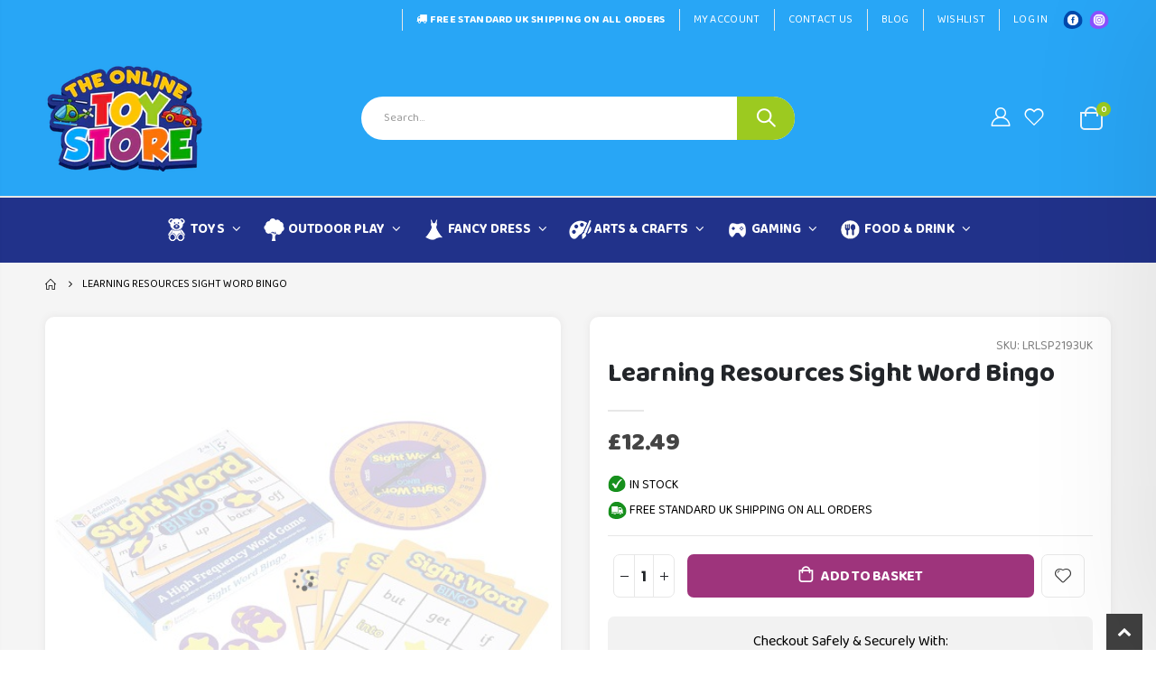

--- FILE ---
content_type: text/html; charset=utf-8
request_url: https://theonlinetoystore.co.uk/products/learning-resources-sight-word-bingo
body_size: 49847
content:
<!doctype html>
<!--[if IE 8]><html class="no-js lt-ie9" lang="en"> <![endif]-->
<!--[if IE 9 ]><html class="ie9 no-js" lang="en"> <![endif]-->
<!--[if (gt IE 9)|!(IE)]><!--> <html class="no-js" lang="en"> <!--<![endif]-->
<head>
<meta name="ahrefs-site-verification" content="b1526966450b254e5d75e31d8ef6013f091139649c851abda3a06e4c2f95c8d8">
<!-- Preorder Panda Pixel start-->
<script async src='https://pre.bossapps.co/js/script?shop=insania-mania.myshopify.com'></script>
<!-- Preorder Panda Pixel ended-->

  <!-- Basic page needs ================================================== -->
  <meta charset="utf-8">
  <meta http-equiv="Content-Type" content="text/html; charset=utf-8">
  <link rel="shortcut icon" type="image/png" href="https://cdn.shopify.com/s/files/1/0575/4381/9429/files/favicon.jpg?v=1665563069"/>

<meta name="google-site-verification" content="fcZiPXLorennkvhnXuTnOwkKGB63TNrYv369VjtclFw" /><title>Learning Resources Sight Word Bingo - The Online Toy Store</title><meta name="description" content="Description: Educational games are a fun, effective way to help children learn while having fun. This Sight Word Bingo game is an ideal end-of-lesson activity for reinforcing what children have learned and is also a fun way to practise literacy learning at home.Features:- This double-sided bingo game provides two level" /><!-- Helpers ================================================== --><!-- /snippets/social-meta-tags.liquid -->

<script src="//cdn.shopify.com/s/files/1/0633/1672/1913/t/1/assets/option_selection.js" type="text/javascript"></script>
<script src="//cdn.shopify.com/s/files/1/0483/1546/5894/t/1/assets/preconnect.js" type="text/javascript"></script>

  <meta property="og:type" content="product">
  <meta property="og:title" content="Learning Resources Sight Word Bingo">
  
  <meta property="og:image" content="http://theonlinetoystore.co.uk/cdn/shop/products/Learning-Resources-Sight-Word-Bingo_grande.jpg?v=1743072161">
  <meta property="og:image:secure_url" content="https://theonlinetoystore.co.uk/cdn/shop/products/Learning-Resources-Sight-Word-Bingo_grande.jpg?v=1743072161">
  
  <meta property="og:image" content="http://theonlinetoystore.co.uk/cdn/shop/products/Learning-Resources-Sight-Word-Bingo-2_grande.jpg?v=1743072161">
  <meta property="og:image:secure_url" content="https://theonlinetoystore.co.uk/cdn/shop/products/Learning-Resources-Sight-Word-Bingo-2_grande.jpg?v=1743072161">
  
  <meta property="og:image" content="http://theonlinetoystore.co.uk/cdn/shop/products/Learning-Resources-Sight-Word-Bingo-3_grande.jpg?v=1743072161">
  <meta property="og:image:secure_url" content="https://theonlinetoystore.co.uk/cdn/shop/products/Learning-Resources-Sight-Word-Bingo-3_grande.jpg?v=1743072161">
  
  <meta property="og:price:amount" content="12.49">
  <meta property="og:price:currency" content="GBP">


  <meta property="og:description" content="Description: Educational games are a fun, effective way to help children learn while having fun. This Sight Word Bingo game is an ideal end-of-lesson activity for reinforcing what children have learned and is also a fun way to practise literacy learning at home.Features:- This double-sided bingo game provides two level">

  <meta property="og:url" content="https://theonlinetoystore.co.uk/products/learning-resources-sight-word-bingo">
  <meta property="og:site_name" content="The Online Toy Store">





<meta name="twitter:card" content="summary">

  <meta name="twitter:title" content="Learning Resources Sight Word Bingo">
  <meta name="twitter:description" content="Description: Educational games are a fun, effective way to help children learn while having fun. This Sight Word Bingo game is an ideal end-of-lesson activity for reinforcing what children have learned and is also a fun way to practise literacy learning at home.Features:- This double-sided bingo game provides two levels of play: Recognising single sight words, Reading sight words within captions- &quot;Tricky&quot; words are highlighted for easy identification to remind children that they can&#39;t sound out these words phonetically- This sight words game includes a spinner, 4 double-sided game cards (bingo game cards on one side and caption cards on the reverse), 36 disks and multilingual instructions">
  <meta name="twitter:image" content="https://theonlinetoystore.co.uk/cdn/shop/products/Learning-Resources-Sight-Word-Bingo_medium.jpg?v=1743072161">
  <meta name="twitter:image:width" content="240">
  <meta name="twitter:image:height" content="240">

<script>
if(navigator.platform =="Linux x86_64"){
  YETT_BLACKLIST = [
        /api.jquery/,/boost-pfs-core-instant-search/,/jquery.elevatezoom.min/]
!function(t,e){"object"==typeof exports&&"undefined"!=typeof module?e(exports):"function"==typeof define&&define.amd?define(["exports"],e):e(t.yett={})}(this,function(t){"use strict";var e={blacklist:window.YETT_BLACKLIST,whitelist:window.YETT_WHITELIST},r={blacklisted:[]},n=function(t,r){return t&&(!r||"javascript/blocked"!==r)&&(!e.blacklist||e.blacklist.some(function(e){return e.test(t)}))&&(!e.whitelist||e.whitelist.every(function(e){return!e.test(t)}))},i=function(t){var r=t.getAttribute("src");return e.blacklist&&e.blacklist.every(function(t){return!t.test(r)})||e.whitelist&&e.whitelist.some(function(t){return t.test(r)})},c=new MutationObserver(function(t){t.forEach(function(t){for(var e=t.addedNodes,i=function(t){var i=e[t];if(1===i.nodeType&&"SCRIPT"===i.tagName){var c=i.src,o=i.type;if(n(c,o)){r.blacklisted.push(i.cloneNode()),i.type="javascript/blocked";i.addEventListener("beforescriptexecute",function t(e){"javascript/blocked"===i.getAttribute("type")&&e.preventDefault(),i.removeEventListener("beforescriptexecute",t)}),i.parentElement.removeChild(i)}}},c=0;c<e.length;c++)i(c)})});c.observe(document.documentElement,{childList:!0,subtree:!0});var o=document.createElement;document.createElement=function(){for(var t=arguments.length,e=Array(t),r=0;r<t;r++)e[r]=arguments[r];if("script"!==e[0].toLowerCase())return o.bind(document).apply(void 0,e);var i=o.bind(document).apply(void 0,e),c=i.setAttribute.bind(i);return Object.defineProperties(i,{src:{get:function(){return i.getAttribute("src")},set:function(t){return n(t,i.type)&&c("type","javascript/blocked"),c("src",t),!0}},type:{set:function(t){var e=n(i.src,i.type)?"javascript/blocked":t;return c("type",e),!0}}}),i.setAttribute=function(t,e){"type"===t||"src"===t?i[t]=e:HTMLScriptElement.prototype.setAttribute.call(i,t,e)},i};var l=function(t){if(Array.isArray(t)){for(var e=0,r=Array(t.length);e<t.length;e++)r[e]=t[e];return r}return Array.from(t)},a=new RegExp("[|\\{}()[\\]^$+*?.]","g");t.unblock=function(){for(var t=arguments.length,n=Array(t),o=0;o<t;o++)n[o]=arguments[o];n.length<1?(e.blacklist=[],e.whitelist=[]):(e.blacklist&&(e.blacklist=e.blacklist.filter(function(t){return n.every(function(e){return!t.test(e)})})),e.whitelist&&(e.whitelist=[].concat(l(e.whitelist),l(n.map(function(t){var r=".*"+t.replace(a,"\\$&")+".*";return e.whitelist.find(function(t){return t.toString()===r.toString()})?null:new RegExp(r)}).filter(Boolean)))));for(var s=document.querySelectorAll('script[type="javascript/blocked"]'),u=0;u<s.length;u++){var p=s[u];i(p)&&(p.type="application/javascript",r.blacklisted.push(p),p.parentElement.removeChild(p))}var d=0;[].concat(l(r.blacklisted)).forEach(function(t,e){if(i(t)){var n=document.createElement("script");n.setAttribute("src",t.src),n.setAttribute("type","application/javascript"),document.head.appendChild(n),r.blacklisted.splice(e-d,1),d++}}),e.blacklist&&e.blacklist.length<1&&c.disconnect()},Object.defineProperty(t,"__esModule",{value:!0})});
//# sourceMappingURL=yett.min.js.map
  }
</script>
<!-- Google Tag Manager -->
<script type="text/lazyload">(function(w,d,s,l,i){w[l]=w[l]||[];w[l].push({'gtm.start':
new Date().getTime(),event:'gtm.js'});var f=d.getElementsByTagName(s)[0],
j=d.createElement(s),dl=l!='dataLayer'?'&l='+l:'';j.async=true;j.src=
'https://www.googletagmanager.com/gtm.js?id='+i+dl;f.parentNode.insertBefore(j,f);
})(window,document,'script','dataLayer','GTM-K3Z32RD');</script>
<!-- End Google Tag Manager -->
  <link rel="canonical" href="https://theonlinetoystore.co.uk/products/learning-resources-sight-word-bingo" /><meta name="viewport" content="width=device-width, initial-scale=1, minimum-scale=1, maximum-scale=1" /><meta name="theme-color" content="" />
  <!-- CSS ==================================================+ -->
  <style data-shopify>
  :root {
    --theme-color: #9e347c;    
    --basic-text-color: #000000;
    --basic-color-link: #282d3b; 
    --select-bg-image: url(//theonlinetoystore.co.uk/cdn/shop/t/36/assets/select-bg.svg?v=178378774968678360701719602259);

    --product-button-hover-color: #28a6f6;
    --button-quickview-color: #21328a;
    --product-title-color: #222529;
    --product-price-color: #222529;
    --screen-normal: (max-width: 991px);
    --screen-medium: (max-width: 767px);
    --screen-small: (max-width: 575px);
    --screen-x-small: (max-width: 484px); 
    --color-white: #fff;
    --color-black: #000;
    --color-old-price: #a7a7a7; 
    --hot-bg: #62b959;
    --product-sale-bg: #ef1c26;
    --product-sale-text: #fff;
    --font-weight-semilight: 200;
    --font-weight-light: 300;
    --font-weight-normal: 400;
    --font-weight-semibold: 600;
    --font-weight-bold: 700;
    --font-weight-extrabold: 800; 
    --price-slider-color: #333;
  }
  </style>
  <link href="//theonlinetoystore.co.uk/cdn/shop/t/36/assets/plugins.css?v=58826214593735965551719602248" rel="stylesheet" type="text/css" media="all" />
  <link href="//theonlinetoystore.co.uk/cdn/shop/t/36/assets/ultramegamenu.css?v=106457412661771523601719602267" rel="stylesheet" type="text/css" media="all" />
  <link href="//theonlinetoystore.co.uk/cdn/shop/t/36/assets/styles.css?v=122585844012529825361719602264" rel="stylesheet" type="text/css" media="all" />
<link href="//theonlinetoystore.co.uk/cdn/shop/t/36/assets/header-type15.css?v=15773260404405178761719602192" rel="stylesheet" type="text/css" media="all" /> <link href="//theonlinetoystore.co.uk/cdn/shop/t/36/assets/product-list.css?v=78477012256699694961719602251" rel="stylesheet" type="text/css" media="all" />
  <link href="//theonlinetoystore.co.uk/cdn/shop/t/36/assets/responsive.css?v=172664629932058687001719602255" rel="stylesheet" type="text/css" media="all" /> 
  <link href="//theonlinetoystore.co.uk/cdn/shop/t/36/assets/config.css?v=15731917490351637251722324056" rel="stylesheet" type="text/css" media="all" />
<!-- Header hook for plugins ================================================== -->
  <script>
  const boostSDAssetFileURL = "\/\/theonlinetoystore.co.uk\/cdn\/shop\/t\/36\/assets\/boost_sd_assets_file_url.gif?v=110677";
  window.boostSDAssetFileURL = boostSDAssetFileURL;

  if (window.boostSDAppConfig) {
    window.boostSDAppConfig.generalSettings.custom_js_asset_url = "//theonlinetoystore.co.uk/cdn/shop/t/36/assets/boost-sd-custom.js?v=160962118398746674481719602170";
    window.boostSDAppConfig.generalSettings.custom_css_asset_url = "//theonlinetoystore.co.uk/cdn/shop/t/36/assets/boost-sd-custom.css?v=59848820914806279731719602170";
  }

  
</script>

    <script>window.performance && window.performance.mark && window.performance.mark('shopify.content_for_header.start');</script><meta id="shopify-digital-wallet" name="shopify-digital-wallet" content="/57543819429/digital_wallets/dialog">
<meta name="shopify-checkout-api-token" content="63cb73413ad3feb8a9513eb22fc35e9f">
<meta id="in-context-paypal-metadata" data-shop-id="57543819429" data-venmo-supported="false" data-environment="production" data-locale="en_US" data-paypal-v4="true" data-currency="GBP">
<link rel="alternate" type="application/json+oembed" href="https://theonlinetoystore.co.uk/products/learning-resources-sight-word-bingo.oembed">
<script async="async" src="/checkouts/internal/preloads.js?locale=en-GB"></script>
<link rel="preconnect" href="https://shop.app" crossorigin="anonymous">
<script async="async" src="https://shop.app/checkouts/internal/preloads.js?locale=en-GB&shop_id=57543819429" crossorigin="anonymous"></script>
<script id="apple-pay-shop-capabilities" type="application/json">{"shopId":57543819429,"countryCode":"GB","currencyCode":"GBP","merchantCapabilities":["supports3DS"],"merchantId":"gid:\/\/shopify\/Shop\/57543819429","merchantName":"The Online Toy Store","requiredBillingContactFields":["postalAddress","email"],"requiredShippingContactFields":["postalAddress","email"],"shippingType":"shipping","supportedNetworks":["visa","maestro","masterCard","amex","discover","elo"],"total":{"type":"pending","label":"The Online Toy Store","amount":"1.00"},"shopifyPaymentsEnabled":true,"supportsSubscriptions":true}</script>
<script id="shopify-features" type="application/json">{"accessToken":"63cb73413ad3feb8a9513eb22fc35e9f","betas":["rich-media-storefront-analytics"],"domain":"theonlinetoystore.co.uk","predictiveSearch":true,"shopId":57543819429,"locale":"en"}</script>
<script>var Shopify = Shopify || {};
Shopify.shop = "insania-mania.myshopify.com";
Shopify.locale = "en";
Shopify.currency = {"active":"GBP","rate":"1.0"};
Shopify.country = "GB";
Shopify.theme = {"name":"NEW HERO BANNER THEME","id":142319157478,"schema_name":"Porto","schema_version":"4.0","theme_store_id":null,"role":"main"};
Shopify.theme.handle = "null";
Shopify.theme.style = {"id":null,"handle":null};
Shopify.cdnHost = "theonlinetoystore.co.uk/cdn";
Shopify.routes = Shopify.routes || {};
Shopify.routes.root = "/";</script>
<script type="module">!function(o){(o.Shopify=o.Shopify||{}).modules=!0}(window);</script>
<script>!function(o){function n(){var o=[];function n(){o.push(Array.prototype.slice.apply(arguments))}return n.q=o,n}var t=o.Shopify=o.Shopify||{};t.loadFeatures=n(),t.autoloadFeatures=n()}(window);</script>
<script>
  window.ShopifyPay = window.ShopifyPay || {};
  window.ShopifyPay.apiHost = "shop.app\/pay";
  window.ShopifyPay.redirectState = null;
</script>
<script id="shop-js-analytics" type="application/json">{"pageType":"product"}</script>
<script defer="defer" async type="module" src="//theonlinetoystore.co.uk/cdn/shopifycloud/shop-js/modules/v2/client.init-shop-cart-sync_BdyHc3Nr.en.esm.js"></script>
<script defer="defer" async type="module" src="//theonlinetoystore.co.uk/cdn/shopifycloud/shop-js/modules/v2/chunk.common_Daul8nwZ.esm.js"></script>
<script type="module">
  await import("//theonlinetoystore.co.uk/cdn/shopifycloud/shop-js/modules/v2/client.init-shop-cart-sync_BdyHc3Nr.en.esm.js");
await import("//theonlinetoystore.co.uk/cdn/shopifycloud/shop-js/modules/v2/chunk.common_Daul8nwZ.esm.js");

  window.Shopify.SignInWithShop?.initShopCartSync?.({"fedCMEnabled":true,"windoidEnabled":true});

</script>
<script>
  window.Shopify = window.Shopify || {};
  if (!window.Shopify.featureAssets) window.Shopify.featureAssets = {};
  window.Shopify.featureAssets['shop-js'] = {"shop-cart-sync":["modules/v2/client.shop-cart-sync_QYOiDySF.en.esm.js","modules/v2/chunk.common_Daul8nwZ.esm.js"],"init-fed-cm":["modules/v2/client.init-fed-cm_DchLp9rc.en.esm.js","modules/v2/chunk.common_Daul8nwZ.esm.js"],"shop-button":["modules/v2/client.shop-button_OV7bAJc5.en.esm.js","modules/v2/chunk.common_Daul8nwZ.esm.js"],"init-windoid":["modules/v2/client.init-windoid_DwxFKQ8e.en.esm.js","modules/v2/chunk.common_Daul8nwZ.esm.js"],"shop-cash-offers":["modules/v2/client.shop-cash-offers_DWtL6Bq3.en.esm.js","modules/v2/chunk.common_Daul8nwZ.esm.js","modules/v2/chunk.modal_CQq8HTM6.esm.js"],"shop-toast-manager":["modules/v2/client.shop-toast-manager_CX9r1SjA.en.esm.js","modules/v2/chunk.common_Daul8nwZ.esm.js"],"init-shop-email-lookup-coordinator":["modules/v2/client.init-shop-email-lookup-coordinator_UhKnw74l.en.esm.js","modules/v2/chunk.common_Daul8nwZ.esm.js"],"pay-button":["modules/v2/client.pay-button_DzxNnLDY.en.esm.js","modules/v2/chunk.common_Daul8nwZ.esm.js"],"avatar":["modules/v2/client.avatar_BTnouDA3.en.esm.js"],"init-shop-cart-sync":["modules/v2/client.init-shop-cart-sync_BdyHc3Nr.en.esm.js","modules/v2/chunk.common_Daul8nwZ.esm.js"],"shop-login-button":["modules/v2/client.shop-login-button_D8B466_1.en.esm.js","modules/v2/chunk.common_Daul8nwZ.esm.js","modules/v2/chunk.modal_CQq8HTM6.esm.js"],"init-customer-accounts-sign-up":["modules/v2/client.init-customer-accounts-sign-up_C8fpPm4i.en.esm.js","modules/v2/client.shop-login-button_D8B466_1.en.esm.js","modules/v2/chunk.common_Daul8nwZ.esm.js","modules/v2/chunk.modal_CQq8HTM6.esm.js"],"init-shop-for-new-customer-accounts":["modules/v2/client.init-shop-for-new-customer-accounts_CVTO0Ztu.en.esm.js","modules/v2/client.shop-login-button_D8B466_1.en.esm.js","modules/v2/chunk.common_Daul8nwZ.esm.js","modules/v2/chunk.modal_CQq8HTM6.esm.js"],"init-customer-accounts":["modules/v2/client.init-customer-accounts_dRgKMfrE.en.esm.js","modules/v2/client.shop-login-button_D8B466_1.en.esm.js","modules/v2/chunk.common_Daul8nwZ.esm.js","modules/v2/chunk.modal_CQq8HTM6.esm.js"],"shop-follow-button":["modules/v2/client.shop-follow-button_CkZpjEct.en.esm.js","modules/v2/chunk.common_Daul8nwZ.esm.js","modules/v2/chunk.modal_CQq8HTM6.esm.js"],"lead-capture":["modules/v2/client.lead-capture_BntHBhfp.en.esm.js","modules/v2/chunk.common_Daul8nwZ.esm.js","modules/v2/chunk.modal_CQq8HTM6.esm.js"],"checkout-modal":["modules/v2/client.checkout-modal_CfxcYbTm.en.esm.js","modules/v2/chunk.common_Daul8nwZ.esm.js","modules/v2/chunk.modal_CQq8HTM6.esm.js"],"shop-login":["modules/v2/client.shop-login_Da4GZ2H6.en.esm.js","modules/v2/chunk.common_Daul8nwZ.esm.js","modules/v2/chunk.modal_CQq8HTM6.esm.js"],"payment-terms":["modules/v2/client.payment-terms_MV4M3zvL.en.esm.js","modules/v2/chunk.common_Daul8nwZ.esm.js","modules/v2/chunk.modal_CQq8HTM6.esm.js"]};
</script>
<script>(function() {
  var isLoaded = false;
  function asyncLoad() {
    if (isLoaded) return;
    isLoaded = true;
    var urls = ["https:\/\/ecommplugins-scripts.trustpilot.com\/v2.1\/js\/header.min.js?settings=eyJrZXkiOiJUZ0RJWmw5NFgyd0E1Z1YyIiwicyI6InNrdSJ9\u0026shop=insania-mania.myshopify.com","https:\/\/ecommplugins-trustboxsettings.trustpilot.com\/insania-mania.myshopify.com.js?settings=1690449860137\u0026shop=insania-mania.myshopify.com","https:\/\/widget.trustpilot.com\/bootstrap\/v5\/tp.widget.sync.bootstrap.min.js?shop=insania-mania.myshopify.com","https:\/\/widget.trustpilot.com\/bootstrap\/v5\/tp.widget.sync.bootstrap.min.js?shop=insania-mania.myshopify.com","https:\/\/s3.eu-west-1.amazonaws.com\/production-klarna-il-shopify-osm\/3b599d8aff04114e7f62abe990914c9504208c1e\/insania-mania.myshopify.com-1719679167056.js?shop=insania-mania.myshopify.com"];
    for (var i = 0; i < urls.length; i++) {
      var s = document.createElement('script');
      s.type = 'text/javascript';
      s.async = true;
      s.src = urls[i];
      var x = document.getElementsByTagName('script')[0];
      x.parentNode.insertBefore(s, x);
    }
  };
  if(window.attachEvent) {
    window.attachEvent('onload', asyncLoad);
  } else {
    window.addEventListener('load', asyncLoad, false);
  }
})();</script>
<script id="__st">var __st={"a":57543819429,"offset":0,"reqid":"4fc2f763-56b4-481d-84ef-972abbf63b07-1769014902","pageurl":"theonlinetoystore.co.uk\/products\/learning-resources-sight-word-bingo","u":"ab5fdd50600d","p":"product","rtyp":"product","rid":7818637672678};</script>
<script>window.ShopifyPaypalV4VisibilityTracking = true;</script>
<script id="form-persister">!function(){'use strict';const t='contact',e='new_comment',n=[[t,t],['blogs',e],['comments',e],[t,'customer']],o='password',r='form_key',c=['recaptcha-v3-token','g-recaptcha-response','h-captcha-response',o],s=()=>{try{return window.sessionStorage}catch{return}},i='__shopify_v',u=t=>t.elements[r],a=function(){const t=[...n].map((([t,e])=>`form[action*='/${t}']:not([data-nocaptcha='true']) input[name='form_type'][value='${e}']`)).join(',');var e;return e=t,()=>e?[...document.querySelectorAll(e)].map((t=>t.form)):[]}();function m(t){const e=u(t);a().includes(t)&&(!e||!e.value)&&function(t){try{if(!s())return;!function(t){const e=s();if(!e)return;const n=u(t);if(!n)return;const o=n.value;o&&e.removeItem(o)}(t);const e=Array.from(Array(32),(()=>Math.random().toString(36)[2])).join('');!function(t,e){u(t)||t.append(Object.assign(document.createElement('input'),{type:'hidden',name:r})),t.elements[r].value=e}(t,e),function(t,e){const n=s();if(!n)return;const r=[...t.querySelectorAll(`input[type='${o}']`)].map((({name:t})=>t)),u=[...c,...r],a={};for(const[o,c]of new FormData(t).entries())u.includes(o)||(a[o]=c);n.setItem(e,JSON.stringify({[i]:1,action:t.action,data:a}))}(t,e)}catch(e){console.error('failed to persist form',e)}}(t)}const f=t=>{if('true'===t.dataset.persistBound)return;const e=function(t,e){const n=function(t){return'function'==typeof t.submit?t.submit:HTMLFormElement.prototype.submit}(t).bind(t);return function(){let t;return()=>{t||(t=!0,(()=>{try{e(),n()}catch(t){(t=>{console.error('form submit failed',t)})(t)}})(),setTimeout((()=>t=!1),250))}}()}(t,(()=>{m(t)}));!function(t,e){if('function'==typeof t.submit&&'function'==typeof e)try{t.submit=e}catch{}}(t,e),t.addEventListener('submit',(t=>{t.preventDefault(),e()})),t.dataset.persistBound='true'};!function(){function t(t){const e=(t=>{const e=t.target;return e instanceof HTMLFormElement?e:e&&e.form})(t);e&&m(e)}document.addEventListener('submit',t),document.addEventListener('DOMContentLoaded',(()=>{const e=a();for(const t of e)f(t);var n;n=document.body,new window.MutationObserver((t=>{for(const e of t)if('childList'===e.type&&e.addedNodes.length)for(const t of e.addedNodes)1===t.nodeType&&'FORM'===t.tagName&&a().includes(t)&&f(t)})).observe(n,{childList:!0,subtree:!0,attributes:!1}),document.removeEventListener('submit',t)}))}()}();</script>
<script integrity="sha256-4kQ18oKyAcykRKYeNunJcIwy7WH5gtpwJnB7kiuLZ1E=" data-source-attribution="shopify.loadfeatures" defer="defer" src="//theonlinetoystore.co.uk/cdn/shopifycloud/storefront/assets/storefront/load_feature-a0a9edcb.js" crossorigin="anonymous"></script>
<script crossorigin="anonymous" defer="defer" src="//theonlinetoystore.co.uk/cdn/shopifycloud/storefront/assets/shopify_pay/storefront-65b4c6d7.js?v=20250812"></script>
<script data-source-attribution="shopify.dynamic_checkout.dynamic.init">var Shopify=Shopify||{};Shopify.PaymentButton=Shopify.PaymentButton||{isStorefrontPortableWallets:!0,init:function(){window.Shopify.PaymentButton.init=function(){};var t=document.createElement("script");t.src="https://theonlinetoystore.co.uk/cdn/shopifycloud/portable-wallets/latest/portable-wallets.en.js",t.type="module",document.head.appendChild(t)}};
</script>
<script data-source-attribution="shopify.dynamic_checkout.buyer_consent">
  function portableWalletsHideBuyerConsent(e){var t=document.getElementById("shopify-buyer-consent"),n=document.getElementById("shopify-subscription-policy-button");t&&n&&(t.classList.add("hidden"),t.setAttribute("aria-hidden","true"),n.removeEventListener("click",e))}function portableWalletsShowBuyerConsent(e){var t=document.getElementById("shopify-buyer-consent"),n=document.getElementById("shopify-subscription-policy-button");t&&n&&(t.classList.remove("hidden"),t.removeAttribute("aria-hidden"),n.addEventListener("click",e))}window.Shopify?.PaymentButton&&(window.Shopify.PaymentButton.hideBuyerConsent=portableWalletsHideBuyerConsent,window.Shopify.PaymentButton.showBuyerConsent=portableWalletsShowBuyerConsent);
</script>
<script data-source-attribution="shopify.dynamic_checkout.cart.bootstrap">document.addEventListener("DOMContentLoaded",(function(){function t(){return document.querySelector("shopify-accelerated-checkout-cart, shopify-accelerated-checkout")}if(t())Shopify.PaymentButton.init();else{new MutationObserver((function(e,n){t()&&(Shopify.PaymentButton.init(),n.disconnect())})).observe(document.body,{childList:!0,subtree:!0})}}));
</script>
<link id="shopify-accelerated-checkout-styles" rel="stylesheet" media="screen" href="https://theonlinetoystore.co.uk/cdn/shopifycloud/portable-wallets/latest/accelerated-checkout-backwards-compat.css" crossorigin="anonymous">
<style id="shopify-accelerated-checkout-cart">
        #shopify-buyer-consent {
  margin-top: 1em;
  display: inline-block;
  width: 100%;
}

#shopify-buyer-consent.hidden {
  display: none;
}

#shopify-subscription-policy-button {
  background: none;
  border: none;
  padding: 0;
  text-decoration: underline;
  font-size: inherit;
  cursor: pointer;
}

#shopify-subscription-policy-button::before {
  box-shadow: none;
}

      </style>

<script>window.performance && window.performance.mark && window.performance.mark('shopify.content_for_header.end');</script>
<!-- /snippets/oldIE-js.liquid -->


<!--[if lt IE 9]>
<script src="//cdnjs.cloudflare.com/ajax/libs/html5shiv/3.7.2/html5shiv.min.js" type="text/javascript"></script>
<script src="//theonlinetoystore.co.uk/cdn/shop/t/36/assets/respond.min.js?v=52248677837542619231719602255" type="text/javascript"></script>
<link href="//theonlinetoystore.co.uk/cdn/shop/t/36/assets/respond-proxy.html" id="respond-proxy" rel="respond-proxy" />
<link href="//theonlinetoystore.co.uk/search?q=191dba0b285c1d955c1b153e54293cb0" id="respond-redirect" rel="respond-redirect" />
<script src="//theonlinetoystore.co.uk/search?q=191dba0b285c1d955c1b153e54293cb0" type="text/javascript"></script>
<![endif]-->

<script src="//theonlinetoystore.co.uk/cdn/shop/t/36/assets/vendor.js?v=101386163515925355001719602267" type="text/javascript"></script>
<!-- Import custom fonts ====================================================== --><link href="//fonts.googleapis.com/css?family=Roboto:200italic,300italic,400italic,600italic,700italic,800italic,700,200,300,600,800,400&amp;subset=cyrillic-ext,greek-ext,latin,latin-ext,cyrillic,greek,vietnamese" rel='stylesheet' type='text/css'><script type="text/javascript"> 
    var asset_url = '//theonlinetoystore.co.uk/cdn/shop/t/36/assets//?v=110677';
    var routes_url = '/';
    var money_format = '<span class="money">£{{amount}}</span>'; 
  </script>  
  <style>
    body {
overflow-x: hidden;
}
h1,
h2,
h3,
h4,
h5,
h6 {
  color: #222529;
}
h2 {  
  font-weight: 700;
  margin: 0 0 32px 0;
}
h3 {
  font-weight: 700;
  line-height: 24px;
  margin: 0 0 20px 0;
}
h4 {
  font-weight: 700;
  line-height: 27px;
  margin: 0 0 14px 0;
}
h5 { 
  font-weight: 700;
  line-height: 18px;
  margin: 0 0 14px 0;
}
h6 {font-weight:600;}
body {
  line-height: 24px;
}
body.boxed {
  padding-top: 0;
}
p {
  line-height: 24px;
margin: 0 0 1.25rem;
}
b,
strong {
  font-weight: 700;
}
.ls-n-20 {
  letter-spacing: -.02em;
}
.ls-80 {
  letter-spacing: .08em;
}
.ls-150 {
  letter-spacing: .15em !important;
}
.m-l-xs {
  margin-left: 5px!important;
}
.max-width-100 {
  max-width: fit-content;
}
.m-r-n-sm {
  margin-right: -10px!important;
}
.align-right {
  text-align: right;
}
.align-left {
  text-align: left;
} 
html .heading-light,
html .lnk-light,
html .text-color-light {
  color: #ffffff;
}
html .heading-dark,
html .lnk-dark,
html .text-color-dark {
  color: #222529;
}
html .heading-secondary,
html .lnk-secondary,
html .text-color-secondary {
  color: #ee3d43;
}
html .background-color-secondary {
  background-color: #ff7272;
}
.f-left,
.pull-left {
  float: left;
}
.d-inline-block {
  display: inline-block;
}
sup {
  font-size: 50%;
  top: -.5em;
}
.p-t-sm {
  padding-top: 10px!important;
}
.btn  {
  font-family: inherit;
  font-weight: 700;
  border-radius: 0; 
  line-height: 1.42857;
} 
.btn-lg {
    padding: .5rem .875rem;
    font-size: .875rem;
    line-height: 1.3333;
}
html .btn-dark {
  color: #fff;
  background-color: #222529;
  border-color: #222529 #222529 #0b0c0e;
}
.btn-flat {
    padding: 0!important;
    background: none!important;
    border: none!important;
    border-bottom: 1px solid transparent!important;
    box-shadow: none!important;
    text-transform: uppercase;
    font-size: .75rem;
}
html .btn-quaternary {
  color: #fff;
  background-color: #0e0f11;
  border-color: #0e0f11 #0e0f11 #000;
}
.btn-modern {
    font-size: .8125rem;
    padding: 1em 2.8em;
} 
.btn-modern.btn-sm {
    font-size: .7rem;
    padding: .7rem 1.4rem;
}
.btn-modern.btn-xl {
    font-size: 1rem;
    padding: 1.25em 3.125em;
}
.btn-borders.btn-lg {
  padding: 1em 3em;
  font-size: 1rem;
  border-width: 3px;
}
.btn-modern.btn-lg {
    font-size: .9375rem;
    padding: 1.1em 3em;
}
.btn-modern.btn-xl {
    font-size: 1rem;
    padding: 1.25em 3.125em;
} 
.porto-ultimate-content-box .vc_btn3 {
  font-size: 1.4em;
}
html .btn-borders.btn-dark {
  background: transparent;
  border-color: #222529;
  color: #222529;
}
.btn-borders.btn-xl {
  padding: 1em 3.5em;
  font-size: 1.125rem;
  border-width: 3px;
}
.custom-font4,
.slideshow h2.vc_custom_heading {
  font-family: 'Segoe Script', 'Savoye LET';
}
html .btn-secondary {
  color: #fff;
  background-color: #ff7272;
  border-color: #ff7272 #ff7272 #ff3f3f;
}
html .btn-secondary:hover,
html .btn-secondary:focus,
html .btn-secondary:active {
  color: #fff;
  background-color: #ff9696;
  border-color: #ffa6a6 #ffa6a6 #ff7272;
} 
.flex-1 {
  flex: 1;
}
.cart-design-7 .icon-cart-header .cart-total { 
    top: -1px;
}
.cart-design-7 .icon-cart-header:after {
margin-top: 1px;
} 
.header-container.type1 .top-links-container { 
    border-bottom: 1px solid #e7e7e7;
    padding: 5px 0 3px;
}
.header-container.type1 .top-links-area .links li {
    text-transform: inherit;
    padding-left: 13px;
padding-right: 13px;
}
.header-container.type1 .top-links-area .links+span { 
    background: #e7e7e7; 
    margin: 0 8px 0 4px;
}
.header-container.type1 .top-links-area .links li:first-child:after {
    content: '';
    height: 35px;
    border-right: 1px solid #e7e7e7;
    padding-left: 27px;
    margin-right: -10px;
}
.header-container.type1 .search-by-category .input-dropdown-inner {
border-color: #fff;
}
.header-container .header-wrapper{ 
    border-top: 2px solid #e7e7e7;
}
.header-container.type1 .searchform .searchsubmit:after { 
    top: 20px;
}
.header-container.type1 .top-navigation li.level0 a.level-top {
    padding-top: 20px;
    padding-bottom: 20px;
    letter-spacing: -.12px;
    line-height: 20px;
    padding-right: 38px;
    position: relative;
}
.header-container.type1 .top-navigation li.level0.active a.level-top:before,.header-container.type1 .top-navigation li.level0:hover a.level-top:before {
    content: '';
    height: 2px;
    position: absolute;
    background: #ef1c26;
    top: -2px;
    width: calc(100% - 38px);
}
.main-section-header .top-navigation li.level0 ul li.groups>a, .category-menu-style-default_new .top-navigation li.level0 ul li.groups>a { 
    color: #333;
    font-size: 13px;
    font-weight: 700;
}
.main-section-header .top-navigation li.level0 ul li a, .category-menu-style-default_new .top-navigation li.level0 ul li a { 
    font-size: 13px; 
}
.porto-ultimate-content-box:hover {
    box-shadow: none;
}    
.porto-separator {
    margin: 0 0 22px;
} 
.coupon-sale-text {
    transform: rotate(-2deg);
    letter-spacing: -.02em;
    font-weight: 700;
    display: inline-block;
    padding: 4px 8px;
    position: relative;
}
.homepage-bar {
    border: 0;
    border-top: solid 1px #e7e7e7;
    padding-top: 1.25rem;
    padding-bottom: 1.25rem;
}
.homepage-bar [class^="col-lg-"]{
border-left: 1px solid #fff; 
padding-top: 1rem;
padding-bottom: 1rem;
} 
.homepage-bar [class^='col-md-'] i, .homepage-bar [class^='col-lg-'] i { 
    font-size: 40px;
    line-height: 1em;
    margin-right: 6.5px;
    height: 1em;
}
.homepage-bar .text-area h3 {
    margin: 0;
    font-size: 14px !important;
    font-weight: 700;
    line-height: 1 !important;
    margin-bottom: 3px !important;
}
.homepage-bar .text-area p { 
    margin: 0;
    font-size: 13px !important;
    font-weight: 400; 
    line-height: 1.2 !important;
}  
.tabs.tabs-simple {
    margin-bottom: 0;
}
.tabs.tabs-simple .nav-tabs {
     position: relative;
     border-width: 2px;
}
.tabs.tabs-simple .nav-tabs:before {
    content: '';
    position: absolute;
    width: 100%;
    border-bottom: 2px solid #eee;
    bottom: -2px;
    left: 100%;
}
.tabs.tabs-simple .nav-tabs:after {
    content: '';
    position: absolute;
    width: 100%;
    border-bottom: 2px solid #eee;
    bottom: -2px;
    right: 100%;
}
.tabs.tabs-simple .nav-tabs>li .nav-link, .tabs.tabs-simple .nav-tabs>li .nav-link:hover {
    padding: 10px 0 !important;
    border-bottom-width: 2px !important;
    font-size: .875rem;
    font-family: Poppins;
    font-weight: 700;
    letter-spacing: 0;
}
.tabs.tabs-simple .nav-tabs>li {
    margin-bottom: -2px;
    padding-left: 0;
    padding-right: 30px;
}
.custom-support .content h2 {
    margin: 0 0 3px;
    font-size: 1rem;
    font-weight: 700;
    line-height: 1.4;
}
.custom-support .content p { 
    font-size: 13px;
    padding: 0 22px;
}
.custom-support .content em { 
    margin-bottom: 1rem;
}
.custom-support i { 
    line-height: 78px !important; 
}
.coupon-sale-text {
    transform: rotate(-2deg);
    letter-spacing: -.02em;
    font-weight: 700;
    display: inline-block;
    padding: 4px 8px;
    position: relative;
}
.coupon-sale-text i {
    font-style: normal;
    position: absolute;
    left: -2.25em;
    top: 50%;
    transform: translateY(-50%) rotate(-90deg);
    font-size: .4em;
    opacity: .6;
    letter-spacing: 0;
}
.coupon-sale-text b {
    color: #fff;
    background: none;
    padding: 0;
    font-size: inherit;
}
.coupon-sale-text sub {
    position: absolute;
    left: 100%;
    margin-left: .25rem;
    font-size: .625em;
    line-height: 1;
    bottom: .25em;
}
.products-collection .porto-load-more,.infinite-loader .btn-load-more {
    display: inline-block;
    width: auto;
    border: none;
    background: #222529;
    color: #fff;
    padding: 1.1em 2.6em;
    font-family: Poppins;
    font-size: .875rem;
    margin-top: 31px;
    line-height: 1.3333;
} 
.add-links .add_to_cart_button {
    background-color: #f4f4f4;
}
.quantity .qty {
    color: #222529;
}
.products .product-col .quickview {
  font-family: Poppins;
  font-weight: 600;
}
.main-container .pagenav-wrap .pagination .pagination-page li a:hover {
  background: transparent;
  color: inherit;
  border-color: #ccc;
}
.main-container .pagenav-wrap .pagination .pagination-page li.active span {
  background: transparent;
  color: inherit;
}
.main-container .pagenav-wrap .pagination .pagination-page li.text a:hover {
  color: inherit;
}
.main-container .login_content h2 {
  text-transform: none;
}
ul.product_list_widget li .product-details a {
font-size: 1.0769em;
    font-weight: 500;
}
.section-title {
   font-size: 1.1429em;
    font-weight: 700; 
    line-height: 1.4;
    margin-bottom: 1.25rem;
}
.porto-u-headings-line {
  display: block;
}
.product-details a {
  color: #222529;
} 
.product-view .product-options-bottom .add-to-cart-box .button-wrapper .button-wrapper-content .btn-cart:not(:hover) {
    background: #8bb811;
} 
.widget .product_list_widget li { 
    font-size: .9286em;
    color: #444;
}
.main-container .main-breadcrumbs {
    color: #000;
    font-size: .75rem;
    text-transform: uppercase;
    font-weight: 400;
    line-height: 24px;
    padding: 11.5px 0;
}
.main-container .breadcrumbs ul li.home a { 
    width: 15px;
    text-indent: inherit; 
    font-weight: inherit;
    line-height: inherit;
    height: inherit;
    font-size: 0;
}
.main-container .main-breadcrumbs ul li a {
    color: inherit;
    text-transform: uppercase;
    font-size: inherit;
    font-weight: 700;
}
.main-container .breadcrumbs ul li.home a::after {font-size: 12px;}
.main-container .breadcrumbs ul li .breadcrumbs-split {
    margin: 0 4px; 
    width: 20px;
}
.footer-wrapper, .footer-wrapper p {
    font-size: 13px;
    line-height: 20px;
} 
.footer-wrapper .footer-middle{
    padding: 4rem 0 1.5rem;
}
.footer-wrapper .footer-middle .footer-ribbon{
padding: 10px 20px 6px 20px;
    margin: -79px 0 25px;
} 
.main-container .main-breadcrumbs{
border: 0;
} 
.products .product-col .quickview {
    font-family: Poppins;
    font-weight: 600;
}
.product-view .product-shop .actions a.link-wishlist, .product-view .product-shop .actions a.link-compare { 
    width: 43px;
    height: 43px;
    line-height: 41px;
}
.product-view .add-to-links .link-wishlist i:before {
    content: '\e889';
} 
.main-container .pagenav-wrap .pagination .pagination-page li a:hover{
    background: transparent;
    color: inherit;
    border-color: #ccc;
}
.main-container .pagenav-wrap .pagination .pagination-page li.active span{
 background: transparent;
    color: inherit;
}
.icon-right-dir:before {
  content: '\e81a';
}
.main-container .pagenav-wrap .pagination .pagination-page li.text a:hover {
  color: inherit;
} 
.product-view .product-options-bottom {
  border-bottom: 1px solid #ebebeb;
}
.template-blog .owl-dots{
  position: absolute;
  left: 0;
  right: 0;
  bottom: 0;
}
.main-container .login_content h2{
  text-transform: none;
} 
.top-navigation li.level0.static-dropdown .mega-columns ul.level0 li.level1.groups.item{
width: 50%;
}  
.section-title {color:#313131;}
.product-details a {
color:#222529;
}
.price {
    color: #444;
}
ul.product_list_widget li .product-details .amount {color:#444;}
.footer-wrapper .widget-wrapper { 
    margin-bottom: 15px;
}
.footer-wrapper, .footer-wrapper p {
    font-size: 13px;
    line-height: 22px;
}
.footer-wrapper .footer-bottom address { 
    margin-left: 0;
    font-size: .9em;
} 
.footer-middle .info-footer .footer-block-title h3 {
    margin: 0 0 15px;
    font-size: 15px;
    font-weight: 700;
    line-height: 1.4;
}
.footer-wrapper .footer-middle ul.footer-list .item { 
    margin-bottom: 1rem;
}
.footer-middle ul.contact-info li:not(:last-child) {
    margin-bottom: 5px;
}
.footer-middle ul.contact-info li span {
    line-height: 24px; 
}
.footer-middle b {
font-weight: 400;
}
.footer-wrapper .share-links a {
    width: 37px;
    height: 37px;
    border-radius: 20px !important;
    border: 0px solid #ffffff;
    box-shadow: none;margin: 2px;
    font-size: 12px;
color:#fff;
}
.footer-wrapper .newsletter-footer input { 
    background: #ffffff;
    color: #ffffff;
}
.footer-middle .block-bottom { 
    border-color:#ffffff; 
    padding: 35px 0 8px;
}
.footer-middle .block-bottom .footer-block-title h3 {
    margin-bottom: 10px;
    line-height: 27px;
}
.footer-bottom {
    padding: 21px 0;
}
.footer-wrapper .footer-bottom .container::before {
    top: -21px;
    background-color: #313438;
}

.header-container .main-nav ul.top-navigation>li>a {
    font-size: 15px !important;
    font-family: 'Roboto' !important;
}

.thumb-info-title .btn b {
    font-size: 0.95rem !important;
}

.template-index .shop-products {
    display: none !important;
}

.header-container.type2 .searchform .searchsubmit {
    color: #9cca20 !important;
}

.header-container.type15 .searchform .searchsubmit {
    background-color: #9cca20 !important;
}

.header-container.type15 .mini-cart .cart-total .cart-qty {
    background-color: #9cca20 !important;
}

.footer-wrapper .footer-bottom .container::before {
    background-color: #9cca20 !important;
}

.responsive.cart-total tbody tr:nth-child(2) {
    display: none !important;
}

.level-top:hover {
    color: #e80082 !important;
}

.header-menu-style-default_new.menu-color-custom .main-nav ul.top-navigation:not(.side-menu)>li:hover >a, .header-menu-style-default_new.menu-color-custom .main-nav ul.top-navigation:not(.side-menu)>li.active >a {
    color: #e80082 !important;
}

.product-view .product-type-data .price_compare+.price {
    color: red !important;
}

.btn-cart.add-to-cart.bordered.uppercase {
    border-radius: 50px !important;
}

.product-view .product-shop .shopify-payment-button .shopify-payment-button__button {
    border-radius: 50px !important;
}

.products .product-col .add-links .button {
    border-radius: 50px !important;
}

.widget-design-3 .cart-wrapper .cart-checkout .actions a {
    background-color: #9cca20;
}

.boost-pfs-quickview-view-full-wrapper>a {
    color: #222529 !important;
}

.boost-pfs-quickview-view-full-wrapper>a:before {
    border-right: 1px solid #222529 !important;
    border-bottom: 1px solid #222529 !important;
}

.boost-pfs-quickview-view-full-wrapper>a:after {
    background: #222529 !important;
}

.boost-pfs-filter-default-toolbar.boost-pfs-filter-tree-desktop-button-sticky-wrapper {
    background: #9cca20 !important;
    color: #fff !important;
}

.boost-pfs-filter-tree-desktop-button span {
    color: #fff !important;
}

.boost-pfs-filter-tree-desktop-button button svg {
    filter: brightness(10) !important;
}

.boost-pfs-filter-top-display-type .boost-pfs-filter-display-item.boost-pfs-filter-display-grid:before {
    filter: invert(1) !important;
}

.boost-pfs-filter-top-display-type .boost-pfs-filter-display-item.boost-pfs-filter-display-list:before {
    filter: invert(1) !important;
}

.boost-pfs-filter-custom-sorting button>span:after {
    border-right: 1px solid #fff !important;
    border-bottom: 1px solid #fff !important;
}

.boost-pfs-filter-option-item-list.boost-pfs-filter-option-item-list-multiple-list li button span:hover {
    color: #9cca20 !important;
}

.boost-pfs-filter-tree-v .boost-pfs-filter-show-result, .boost-pfs-filter-tree-v .boost-pfs-filter-apply-all-button {
    background: #9cca20 !important;
}

.add-links .add_to_cart_button {
    background-color: #9cca20 !important;
    color: #fff !important;
}

.main-container .checkout-cart .sp-proceed-to-checkout .btn {
    background: #9cca20 !important;
    color: #fff !important;
    border-color: #9cca20 !important;
}

.swatch-element.square.size-small.large-16-18 label {
    border-radius: 50px !important;
}

.swatch-element.square.size-small.extra-small-4-6 label {
    border-radius: 50px !important;
}
.swatch-element.square.size-small.large-16-18 label {
border-radius: 50px !important;
}

.main-container .checkout-cart .sp-proceed-to-checkout .btn {
    border-radius: 30px !important;
}

.widget-design-3 .cart-wrapper .cart-checkout .actions a {
    border-radius: 30px !important;
}
.product-view .product-options-bottom .add-to-cart-box .button-wrapper .button-wrapper-content .btn-cart {
  width: 24em !important;
}
@media (max-width: 768px) {
.product-view .product-options-bottom .add-to-cart-box .button-wrapper .button-wrapper-content .btn-cart {
  margin-bottom: 10px !important;
  margin-top: 5px !important;
}
.products .product-col .add-links .add_to_cart_read_more {
  background-color: grey !important;
}
}
.product-view .actions .add-to-links li a.link-compare {
  display: none !important;
}
    @media (max-width: 768px) {
.sticky-product .sticky-detail {
    display: none !important;
}

.template-cart .shop_table.cart-table .btn-button {
    margin-top: 15px !important;
}

.toy-banner {
    display: none !important;
}
@media (max-width: 768px) {
.Fancy-Dress-Banner {
    display: none !important;
}
@media (max-width: 768px) {
.playstation-banner {
    display: none !important;
}
@media (max-width: 768px) {
.xbox-banner {
    display: none !important;
}
@media (max-width: 768px) {
.xbox-buttons {
    display: none !important;
}
@media (max-width: 768px) {
.playstation-buttons {
    display: none !important;
}
@media (max-width: 768px) {
.nintendo-banner {
    display: none !important;
}
@media (max-width: 768px) {
.nintendo-buttons {
    display: none !important;
}
@media (max-width: 768px) {
.toys-page-banner {
    display: none !important;
}
@media (max-width: 768px) {
.fancy-dress-page-banner {
    display: none !important;
}
@media (max-width: 768px) {
.toys-pop {
    display: none !important;
}
@media (max-width: 768px) {
.costumes-pop {
    display: none !important;
}
.slideshow-section .slideshow .item {
    height: 98px !important;
}

.slide-bg {
    top: -95px !important;
    background-size: contain !important;
}

.content-slideshow {
    font-size: 5px !important;
}

.header-sticky-color-custom.sticky-header, .header-sticky-color-custom.sticky-header a {
    color: #fff !important;
}
}

@media (min-width: 992px) {
.header-container.type1 .header-center { 
    padding-left: 0;
    padding-right: 0;
    order: 1;
    padding-top: 28px;
    padding-bottom: 28px;
}
.header-container.type1 .header-left {
    min-width: 10%;
    order: 2;
    padding-left: 15px;
    padding-right: 15px;
}
.header-container.type1 .header-right {
    order: 3;
    flex: 1;
}
.header-container.type1 .search-area { 
    max-width: 347px;
}
.header-container.type1 .search-area .search-extended {
    border: none; 
}
}
@media (min-width: 1220px) {
.container {
    max-width: 1200px;
}
}
@media (max-width: 991px) {
  .container {
    padding-left: 20px;
    padding-right: 20px;
  }
  .header-container.type1 .custom-block {
    display: inline-block;
} 
.header-container.type1 .menu-icon {
    margin-right: 8px;
    padding-left: 2px;
    margin-top: 8px;
    line-height: 20px;
    margin-bottom: 8px;
}
.header-container.type1 .cart-area {
    margin-left: 5.5px;
    padding-left: 2px;
}
.search-area.show-icon-tablet a.search-icon { 
    height: 40px;
    line-height: 40px;
}
.main_section_1602902043429 {
margin-top: 0 !important;
}
  .porto-ibanner-layer {
    font-size: .875rem;
  }
  .footer-middle .social-icons {
    margin-bottom: 15px;
  }
}
@media (max-width: 767px) {
.site-logo img {
    max-width: 88px !important;
}
  .porto-ibanner-layer {
    font-size: .8125rem;
  }
}
@media (max-width: 575px) {
  html {
    font-size: 14.8571px;
  }
  body {
    font-size: 13px;
    line-height: 22px;
  }
  .porto-ibanner-layer {
    font-size: .75rem;
  }
}
  </style>
<link href="//theonlinetoystore.co.uk/cdn/shop/t/36/assets/product-page-separator.css?v=7599080249983421581719602251" rel="stylesheet" type="text/css" media="all" />

 <!--begin-boost-pfs-filter-css-->
   <link rel="preload stylesheet" href="//theonlinetoystore.co.uk/cdn/shop/t/36/assets/boost-pfs-instant-search.css?v=137090289979497853461719602308" as="style"><link href="//theonlinetoystore.co.uk/cdn/shop/t/36/assets/boost-pfs-custom.css?v=36035150481230527291719602308" rel="stylesheet" type="text/css" media="all" />
<style data-id="boost-pfs-style">
    .boost-pfs-filter-option-title-text {color: rgba(0,2,4,1);font-size: 15px;font-weight: 900;text-transform: capitalize;font-family: Roboto;}

   .boost-pfs-filter-tree-v .boost-pfs-filter-option-title-text:before {border-top-color: rgba(0,2,4,1);}
    .boost-pfs-filter-tree-v .boost-pfs-filter-option.boost-pfs-filter-option-collapsed .boost-pfs-filter-option-title-text:before {border-bottom-color: rgba(0,2,4,1);}
    .boost-pfs-filter-tree-h .boost-pfs-filter-option-title-heading:before {border-right-color: rgba(0,2,4,1);
        border-bottom-color: rgba(0,2,4,1);}

    .boost-pfs-filter-refine-by .boost-pfs-filter-option-title h3 {color: rgba(83,84,84,1);}

    .boost-pfs-filter-option-content .boost-pfs-filter-option-item-list .boost-pfs-filter-option-item button,
    .boost-pfs-filter-option-content .boost-pfs-filter-option-item-list .boost-pfs-filter-option-item .boost-pfs-filter-button,
    .boost-pfs-filter-option-range-amount input,
    .boost-pfs-filter-tree-v .boost-pfs-filter-refine-by .boost-pfs-filter-refine-by-items .refine-by-item,
    .boost-pfs-filter-refine-by-wrapper-v .boost-pfs-filter-refine-by .boost-pfs-filter-refine-by-items .refine-by-item,
    .boost-pfs-filter-refine-by .boost-pfs-filter-option-title,
    .boost-pfs-filter-refine-by .boost-pfs-filter-refine-by-items .refine-by-item>a,
    .boost-pfs-filter-refine-by>span,
    .boost-pfs-filter-clear,
    .boost-pfs-filter-clear-all{color: rgba(83,84,84,1);font-size: 15px;font-family: Roboto;}
    .boost-pfs-filter-tree-h .boost-pfs-filter-pc .boost-pfs-filter-refine-by-items .refine-by-item .boost-pfs-filter-clear .refine-by-type,
    .boost-pfs-filter-refine-by-wrapper-h .boost-pfs-filter-pc .boost-pfs-filter-refine-by-items .refine-by-item .boost-pfs-filter-clear .refine-by-type {color: rgba(83,84,84,1);}

    .boost-pfs-filter-option-multi-level-collections .boost-pfs-filter-option-multi-level-list .boost-pfs-filter-option-item .boost-pfs-filter-button-arrow .boost-pfs-arrow:before,
    .boost-pfs-filter-option-multi-level-tag .boost-pfs-filter-option-multi-level-list .boost-pfs-filter-option-item .boost-pfs-filter-button-arrow .boost-pfs-arrow:before {border-right: 1px solid rgba(83,84,84,1);
        border-bottom: 1px solid rgba(83,84,84,1);}

    .boost-pfs-filter-refine-by-wrapper-v .boost-pfs-filter-refine-by .boost-pfs-filter-refine-by-items .refine-by-item .boost-pfs-filter-clear:after,
    .boost-pfs-filter-refine-by-wrapper-v .boost-pfs-filter-refine-by .boost-pfs-filter-refine-by-items .refine-by-item .boost-pfs-filter-clear:before,
    .boost-pfs-filter-tree-v .boost-pfs-filter-refine-by .boost-pfs-filter-refine-by-items .refine-by-item .boost-pfs-filter-clear:after,
    .boost-pfs-filter-tree-v .boost-pfs-filter-refine-by .boost-pfs-filter-refine-by-items .refine-by-item .boost-pfs-filter-clear:before,
    .boost-pfs-filter-refine-by-wrapper-h .boost-pfs-filter-pc .boost-pfs-filter-refine-by-items .refine-by-item .boost-pfs-filter-clear:after,
    .boost-pfs-filter-refine-by-wrapper-h .boost-pfs-filter-pc .boost-pfs-filter-refine-by-items .refine-by-item .boost-pfs-filter-clear:before,
    .boost-pfs-filter-tree-h .boost-pfs-filter-pc .boost-pfs-filter-refine-by-items .refine-by-item .boost-pfs-filter-clear:after,
    .boost-pfs-filter-tree-h .boost-pfs-filter-pc .boost-pfs-filter-refine-by-items .refine-by-item .boost-pfs-filter-clear:before {border-top-color: rgba(83,84,84,1);}
    .boost-pfs-filter-option-range-slider .noUi-value-horizontal {color: rgba(83,84,84,1);}

    .boost-pfs-filter-tree-mobile-button button,
    .boost-pfs-filter-top-sorting-mobile button {color: rgba(255,255,255,1) !important;font-weight: 800 !important;text-transform: capitalize !important;font-family: Roboto !important;background: rgba(40,166,246,1) !important;}
    .boost-pfs-filter-top-sorting-mobile button>span:after {color: rgba(255,255,255,1) !important;}
  </style>

 <!--end-boost-pfs-filter-css-->
<script async="" data-src="https://static.klaviyo.com/onsite/js/klaviyo.js?company_id=RgzBXa"></script>
 

<script>
    
    
    
    
    var gsf_conversion_data = {page_type : 'product', event : 'view_item', data : {product_data : [{variant_id : 42986659872998, product_id : 7818637672678, name : "Learning Resources Sight Word Bingo", price : "12.49", currency : "GBP", sku : "LRLSP2193UK", brand : "Learning Resources", variant : "Default Title", category : "Board Games &amp; Puzzles", quantity : "29" }], total_price : "12.49", shop_currency : "GBP"}};
    
</script>

<script type="text/javascript">
    //<![CDATA[
    window.lipscoreInit = function() {
        lipscore.init({
            apiKey: "1e78947b6a9a33fe362a05a4"
        });
    };
    (function() {
        var scr = document.createElement('script'); scr.async = 1;
        scr.src = "//static.lipscore.com/assets/en/lipscore-v1.js";
        document.getElementsByTagName('head')[0].appendChild(scr);
    })();
    //]]>
</script>

<link href="https://fonts.googleapis.com/css2?family=Baloo+2:wght@400;500;600;700;800&display=swap" rel="stylesheet">
<style>
  * {
    font-family: 'Baloo 2', cursive;
  }
</style>
 
<link href="https://monorail-edge.shopifysvc.com" rel="dns-prefetch">
<script>(function(){if ("sendBeacon" in navigator && "performance" in window) {try {var session_token_from_headers = performance.getEntriesByType('navigation')[0].serverTiming.find(x => x.name == '_s').description;} catch {var session_token_from_headers = undefined;}var session_cookie_matches = document.cookie.match(/_shopify_s=([^;]*)/);var session_token_from_cookie = session_cookie_matches && session_cookie_matches.length === 2 ? session_cookie_matches[1] : "";var session_token = session_token_from_headers || session_token_from_cookie || "";function handle_abandonment_event(e) {var entries = performance.getEntries().filter(function(entry) {return /monorail-edge.shopifysvc.com/.test(entry.name);});if (!window.abandonment_tracked && entries.length === 0) {window.abandonment_tracked = true;var currentMs = Date.now();var navigation_start = performance.timing.navigationStart;var payload = {shop_id: 57543819429,url: window.location.href,navigation_start,duration: currentMs - navigation_start,session_token,page_type: "product"};window.navigator.sendBeacon("https://monorail-edge.shopifysvc.com/v1/produce", JSON.stringify({schema_id: "online_store_buyer_site_abandonment/1.1",payload: payload,metadata: {event_created_at_ms: currentMs,event_sent_at_ms: currentMs}}));}}window.addEventListener('pagehide', handle_abandonment_event);}}());</script>
<script id="web-pixels-manager-setup">(function e(e,d,r,n,o){if(void 0===o&&(o={}),!Boolean(null===(a=null===(i=window.Shopify)||void 0===i?void 0:i.analytics)||void 0===a?void 0:a.replayQueue)){var i,a;window.Shopify=window.Shopify||{};var t=window.Shopify;t.analytics=t.analytics||{};var s=t.analytics;s.replayQueue=[],s.publish=function(e,d,r){return s.replayQueue.push([e,d,r]),!0};try{self.performance.mark("wpm:start")}catch(e){}var l=function(){var e={modern:/Edge?\/(1{2}[4-9]|1[2-9]\d|[2-9]\d{2}|\d{4,})\.\d+(\.\d+|)|Firefox\/(1{2}[4-9]|1[2-9]\d|[2-9]\d{2}|\d{4,})\.\d+(\.\d+|)|Chrom(ium|e)\/(9{2}|\d{3,})\.\d+(\.\d+|)|(Maci|X1{2}).+ Version\/(15\.\d+|(1[6-9]|[2-9]\d|\d{3,})\.\d+)([,.]\d+|)( \(\w+\)|)( Mobile\/\w+|) Safari\/|Chrome.+OPR\/(9{2}|\d{3,})\.\d+\.\d+|(CPU[ +]OS|iPhone[ +]OS|CPU[ +]iPhone|CPU IPhone OS|CPU iPad OS)[ +]+(15[._]\d+|(1[6-9]|[2-9]\d|\d{3,})[._]\d+)([._]\d+|)|Android:?[ /-](13[3-9]|1[4-9]\d|[2-9]\d{2}|\d{4,})(\.\d+|)(\.\d+|)|Android.+Firefox\/(13[5-9]|1[4-9]\d|[2-9]\d{2}|\d{4,})\.\d+(\.\d+|)|Android.+Chrom(ium|e)\/(13[3-9]|1[4-9]\d|[2-9]\d{2}|\d{4,})\.\d+(\.\d+|)|SamsungBrowser\/([2-9]\d|\d{3,})\.\d+/,legacy:/Edge?\/(1[6-9]|[2-9]\d|\d{3,})\.\d+(\.\d+|)|Firefox\/(5[4-9]|[6-9]\d|\d{3,})\.\d+(\.\d+|)|Chrom(ium|e)\/(5[1-9]|[6-9]\d|\d{3,})\.\d+(\.\d+|)([\d.]+$|.*Safari\/(?![\d.]+ Edge\/[\d.]+$))|(Maci|X1{2}).+ Version\/(10\.\d+|(1[1-9]|[2-9]\d|\d{3,})\.\d+)([,.]\d+|)( \(\w+\)|)( Mobile\/\w+|) Safari\/|Chrome.+OPR\/(3[89]|[4-9]\d|\d{3,})\.\d+\.\d+|(CPU[ +]OS|iPhone[ +]OS|CPU[ +]iPhone|CPU IPhone OS|CPU iPad OS)[ +]+(10[._]\d+|(1[1-9]|[2-9]\d|\d{3,})[._]\d+)([._]\d+|)|Android:?[ /-](13[3-9]|1[4-9]\d|[2-9]\d{2}|\d{4,})(\.\d+|)(\.\d+|)|Mobile Safari.+OPR\/([89]\d|\d{3,})\.\d+\.\d+|Android.+Firefox\/(13[5-9]|1[4-9]\d|[2-9]\d{2}|\d{4,})\.\d+(\.\d+|)|Android.+Chrom(ium|e)\/(13[3-9]|1[4-9]\d|[2-9]\d{2}|\d{4,})\.\d+(\.\d+|)|Android.+(UC? ?Browser|UCWEB|U3)[ /]?(15\.([5-9]|\d{2,})|(1[6-9]|[2-9]\d|\d{3,})\.\d+)\.\d+|SamsungBrowser\/(5\.\d+|([6-9]|\d{2,})\.\d+)|Android.+MQ{2}Browser\/(14(\.(9|\d{2,})|)|(1[5-9]|[2-9]\d|\d{3,})(\.\d+|))(\.\d+|)|K[Aa][Ii]OS\/(3\.\d+|([4-9]|\d{2,})\.\d+)(\.\d+|)/},d=e.modern,r=e.legacy,n=navigator.userAgent;return n.match(d)?"modern":n.match(r)?"legacy":"unknown"}(),u="modern"===l?"modern":"legacy",c=(null!=n?n:{modern:"",legacy:""})[u],f=function(e){return[e.baseUrl,"/wpm","/b",e.hashVersion,"modern"===e.buildTarget?"m":"l",".js"].join("")}({baseUrl:d,hashVersion:r,buildTarget:u}),m=function(e){var d=e.version,r=e.bundleTarget,n=e.surface,o=e.pageUrl,i=e.monorailEndpoint;return{emit:function(e){var a=e.status,t=e.errorMsg,s=(new Date).getTime(),l=JSON.stringify({metadata:{event_sent_at_ms:s},events:[{schema_id:"web_pixels_manager_load/3.1",payload:{version:d,bundle_target:r,page_url:o,status:a,surface:n,error_msg:t},metadata:{event_created_at_ms:s}}]});if(!i)return console&&console.warn&&console.warn("[Web Pixels Manager] No Monorail endpoint provided, skipping logging."),!1;try{return self.navigator.sendBeacon.bind(self.navigator)(i,l)}catch(e){}var u=new XMLHttpRequest;try{return u.open("POST",i,!0),u.setRequestHeader("Content-Type","text/plain"),u.send(l),!0}catch(e){return console&&console.warn&&console.warn("[Web Pixels Manager] Got an unhandled error while logging to Monorail."),!1}}}}({version:r,bundleTarget:l,surface:e.surface,pageUrl:self.location.href,monorailEndpoint:e.monorailEndpoint});try{o.browserTarget=l,function(e){var d=e.src,r=e.async,n=void 0===r||r,o=e.onload,i=e.onerror,a=e.sri,t=e.scriptDataAttributes,s=void 0===t?{}:t,l=document.createElement("script"),u=document.querySelector("head"),c=document.querySelector("body");if(l.async=n,l.src=d,a&&(l.integrity=a,l.crossOrigin="anonymous"),s)for(var f in s)if(Object.prototype.hasOwnProperty.call(s,f))try{l.dataset[f]=s[f]}catch(e){}if(o&&l.addEventListener("load",o),i&&l.addEventListener("error",i),u)u.appendChild(l);else{if(!c)throw new Error("Did not find a head or body element to append the script");c.appendChild(l)}}({src:f,async:!0,onload:function(){if(!function(){var e,d;return Boolean(null===(d=null===(e=window.Shopify)||void 0===e?void 0:e.analytics)||void 0===d?void 0:d.initialized)}()){var d=window.webPixelsManager.init(e)||void 0;if(d){var r=window.Shopify.analytics;r.replayQueue.forEach((function(e){var r=e[0],n=e[1],o=e[2];d.publishCustomEvent(r,n,o)})),r.replayQueue=[],r.publish=d.publishCustomEvent,r.visitor=d.visitor,r.initialized=!0}}},onerror:function(){return m.emit({status:"failed",errorMsg:"".concat(f," has failed to load")})},sri:function(e){var d=/^sha384-[A-Za-z0-9+/=]+$/;return"string"==typeof e&&d.test(e)}(c)?c:"",scriptDataAttributes:o}),m.emit({status:"loading"})}catch(e){m.emit({status:"failed",errorMsg:(null==e?void 0:e.message)||"Unknown error"})}}})({shopId: 57543819429,storefrontBaseUrl: "https://theonlinetoystore.co.uk",extensionsBaseUrl: "https://extensions.shopifycdn.com/cdn/shopifycloud/web-pixels-manager",monorailEndpoint: "https://monorail-edge.shopifysvc.com/unstable/produce_batch",surface: "storefront-renderer",enabledBetaFlags: ["2dca8a86"],webPixelsConfigList: [{"id":"1246036198","configuration":"{\"account_ID\":\"324415\",\"google_analytics_tracking_tag\":\"1\",\"measurement_id\":\"2\",\"api_secret\":\"3\",\"shop_settings\":\"{\\\"custom_pixel_script\\\":\\\"https:\\\\\\\/\\\\\\\/storage.googleapis.com\\\\\\\/gsf-scripts\\\\\\\/custom-pixels\\\\\\\/insania-mania.js\\\"}\"}","eventPayloadVersion":"v1","runtimeContext":"LAX","scriptVersion":"c6b888297782ed4a1cba19cda43d6625","type":"APP","apiClientId":1558137,"privacyPurposes":[],"dataSharingAdjustments":{"protectedCustomerApprovalScopes":["read_customer_address","read_customer_email","read_customer_name","read_customer_personal_data","read_customer_phone"]}},{"id":"shopify-app-pixel","configuration":"{}","eventPayloadVersion":"v1","runtimeContext":"STRICT","scriptVersion":"0450","apiClientId":"shopify-pixel","type":"APP","privacyPurposes":["ANALYTICS","MARKETING"]},{"id":"shopify-custom-pixel","eventPayloadVersion":"v1","runtimeContext":"LAX","scriptVersion":"0450","apiClientId":"shopify-pixel","type":"CUSTOM","privacyPurposes":["ANALYTICS","MARKETING"]}],isMerchantRequest: false,initData: {"shop":{"name":"The Online Toy Store","paymentSettings":{"currencyCode":"GBP"},"myshopifyDomain":"insania-mania.myshopify.com","countryCode":"GB","storefrontUrl":"https:\/\/theonlinetoystore.co.uk"},"customer":null,"cart":null,"checkout":null,"productVariants":[{"price":{"amount":12.49,"currencyCode":"GBP"},"product":{"title":"Learning Resources Sight Word Bingo","vendor":"Learning Resources","id":"7818637672678","untranslatedTitle":"Learning Resources Sight Word Bingo","url":"\/products\/learning-resources-sight-word-bingo","type":"Board Games \u0026 Puzzles"},"id":"42986659872998","image":{"src":"\/\/theonlinetoystore.co.uk\/cdn\/shop\/products\/Learning-Resources-Sight-Word-Bingo.jpg?v=1743072161"},"sku":"LRLSP2193UK","title":"Default Title","untranslatedTitle":"Default Title"}],"purchasingCompany":null},},"https://theonlinetoystore.co.uk/cdn","fcfee988w5aeb613cpc8e4bc33m6693e112",{"modern":"","legacy":""},{"shopId":"57543819429","storefrontBaseUrl":"https:\/\/theonlinetoystore.co.uk","extensionBaseUrl":"https:\/\/extensions.shopifycdn.com\/cdn\/shopifycloud\/web-pixels-manager","surface":"storefront-renderer","enabledBetaFlags":"[\"2dca8a86\"]","isMerchantRequest":"false","hashVersion":"fcfee988w5aeb613cpc8e4bc33m6693e112","publish":"custom","events":"[[\"page_viewed\",{}],[\"product_viewed\",{\"productVariant\":{\"price\":{\"amount\":12.49,\"currencyCode\":\"GBP\"},\"product\":{\"title\":\"Learning Resources Sight Word Bingo\",\"vendor\":\"Learning Resources\",\"id\":\"7818637672678\",\"untranslatedTitle\":\"Learning Resources Sight Word Bingo\",\"url\":\"\/products\/learning-resources-sight-word-bingo\",\"type\":\"Board Games \u0026 Puzzles\"},\"id\":\"42986659872998\",\"image\":{\"src\":\"\/\/theonlinetoystore.co.uk\/cdn\/shop\/products\/Learning-Resources-Sight-Word-Bingo.jpg?v=1743072161\"},\"sku\":\"LRLSP2193UK\",\"title\":\"Default Title\",\"untranslatedTitle\":\"Default Title\"}}]]"});</script><script>
  window.ShopifyAnalytics = window.ShopifyAnalytics || {};
  window.ShopifyAnalytics.meta = window.ShopifyAnalytics.meta || {};
  window.ShopifyAnalytics.meta.currency = 'GBP';
  var meta = {"product":{"id":7818637672678,"gid":"gid:\/\/shopify\/Product\/7818637672678","vendor":"Learning Resources","type":"Board Games \u0026 Puzzles","handle":"learning-resources-sight-word-bingo","variants":[{"id":42986659872998,"price":1249,"name":"Learning Resources Sight Word Bingo","public_title":null,"sku":"LRLSP2193UK"}],"remote":false},"page":{"pageType":"product","resourceType":"product","resourceId":7818637672678,"requestId":"4fc2f763-56b4-481d-84ef-972abbf63b07-1769014902"}};
  for (var attr in meta) {
    window.ShopifyAnalytics.meta[attr] = meta[attr];
  }
</script>
<script class="analytics">
  (function () {
    var customDocumentWrite = function(content) {
      var jquery = null;

      if (window.jQuery) {
        jquery = window.jQuery;
      } else if (window.Checkout && window.Checkout.$) {
        jquery = window.Checkout.$;
      }

      if (jquery) {
        jquery('body').append(content);
      }
    };

    var hasLoggedConversion = function(token) {
      if (token) {
        return document.cookie.indexOf('loggedConversion=' + token) !== -1;
      }
      return false;
    }

    var setCookieIfConversion = function(token) {
      if (token) {
        var twoMonthsFromNow = new Date(Date.now());
        twoMonthsFromNow.setMonth(twoMonthsFromNow.getMonth() + 2);

        document.cookie = 'loggedConversion=' + token + '; expires=' + twoMonthsFromNow;
      }
    }

    var trekkie = window.ShopifyAnalytics.lib = window.trekkie = window.trekkie || [];
    if (trekkie.integrations) {
      return;
    }
    trekkie.methods = [
      'identify',
      'page',
      'ready',
      'track',
      'trackForm',
      'trackLink'
    ];
    trekkie.factory = function(method) {
      return function() {
        var args = Array.prototype.slice.call(arguments);
        args.unshift(method);
        trekkie.push(args);
        return trekkie;
      };
    };
    for (var i = 0; i < trekkie.methods.length; i++) {
      var key = trekkie.methods[i];
      trekkie[key] = trekkie.factory(key);
    }
    trekkie.load = function(config) {
      trekkie.config = config || {};
      trekkie.config.initialDocumentCookie = document.cookie;
      var first = document.getElementsByTagName('script')[0];
      var script = document.createElement('script');
      script.type = 'text/javascript';
      script.onerror = function(e) {
        var scriptFallback = document.createElement('script');
        scriptFallback.type = 'text/javascript';
        scriptFallback.onerror = function(error) {
                var Monorail = {
      produce: function produce(monorailDomain, schemaId, payload) {
        var currentMs = new Date().getTime();
        var event = {
          schema_id: schemaId,
          payload: payload,
          metadata: {
            event_created_at_ms: currentMs,
            event_sent_at_ms: currentMs
          }
        };
        return Monorail.sendRequest("https://" + monorailDomain + "/v1/produce", JSON.stringify(event));
      },
      sendRequest: function sendRequest(endpointUrl, payload) {
        // Try the sendBeacon API
        if (window && window.navigator && typeof window.navigator.sendBeacon === 'function' && typeof window.Blob === 'function' && !Monorail.isIos12()) {
          var blobData = new window.Blob([payload], {
            type: 'text/plain'
          });

          if (window.navigator.sendBeacon(endpointUrl, blobData)) {
            return true;
          } // sendBeacon was not successful

        } // XHR beacon

        var xhr = new XMLHttpRequest();

        try {
          xhr.open('POST', endpointUrl);
          xhr.setRequestHeader('Content-Type', 'text/plain');
          xhr.send(payload);
        } catch (e) {
          console.log(e);
        }

        return false;
      },
      isIos12: function isIos12() {
        return window.navigator.userAgent.lastIndexOf('iPhone; CPU iPhone OS 12_') !== -1 || window.navigator.userAgent.lastIndexOf('iPad; CPU OS 12_') !== -1;
      }
    };
    Monorail.produce('monorail-edge.shopifysvc.com',
      'trekkie_storefront_load_errors/1.1',
      {shop_id: 57543819429,
      theme_id: 142319157478,
      app_name: "storefront",
      context_url: window.location.href,
      source_url: "//theonlinetoystore.co.uk/cdn/s/trekkie.storefront.cd680fe47e6c39ca5d5df5f0a32d569bc48c0f27.min.js"});

        };
        scriptFallback.async = true;
        scriptFallback.src = '//theonlinetoystore.co.uk/cdn/s/trekkie.storefront.cd680fe47e6c39ca5d5df5f0a32d569bc48c0f27.min.js';
        first.parentNode.insertBefore(scriptFallback, first);
      };
      script.async = true;
      script.src = '//theonlinetoystore.co.uk/cdn/s/trekkie.storefront.cd680fe47e6c39ca5d5df5f0a32d569bc48c0f27.min.js';
      first.parentNode.insertBefore(script, first);
    };
    trekkie.load(
      {"Trekkie":{"appName":"storefront","development":false,"defaultAttributes":{"shopId":57543819429,"isMerchantRequest":null,"themeId":142319157478,"themeCityHash":"10276481959717720316","contentLanguage":"en","currency":"GBP","eventMetadataId":"5114e143-ebd6-40c4-90ff-07fc1bbbb823"},"isServerSideCookieWritingEnabled":true,"monorailRegion":"shop_domain","enabledBetaFlags":["65f19447"]},"Session Attribution":{},"S2S":{"facebookCapiEnabled":false,"source":"trekkie-storefront-renderer","apiClientId":580111}}
    );

    var loaded = false;
    trekkie.ready(function() {
      if (loaded) return;
      loaded = true;

      window.ShopifyAnalytics.lib = window.trekkie;

      var originalDocumentWrite = document.write;
      document.write = customDocumentWrite;
      try { window.ShopifyAnalytics.merchantGoogleAnalytics.call(this); } catch(error) {};
      document.write = originalDocumentWrite;

      window.ShopifyAnalytics.lib.page(null,{"pageType":"product","resourceType":"product","resourceId":7818637672678,"requestId":"4fc2f763-56b4-481d-84ef-972abbf63b07-1769014902","shopifyEmitted":true});

      var match = window.location.pathname.match(/checkouts\/(.+)\/(thank_you|post_purchase)/)
      var token = match? match[1]: undefined;
      if (!hasLoggedConversion(token)) {
        setCookieIfConversion(token);
        window.ShopifyAnalytics.lib.track("Viewed Product",{"currency":"GBP","variantId":42986659872998,"productId":7818637672678,"productGid":"gid:\/\/shopify\/Product\/7818637672678","name":"Learning Resources Sight Word Bingo","price":"12.49","sku":"LRLSP2193UK","brand":"Learning Resources","variant":null,"category":"Board Games \u0026 Puzzles","nonInteraction":true,"remote":false},undefined,undefined,{"shopifyEmitted":true});
      window.ShopifyAnalytics.lib.track("monorail:\/\/trekkie_storefront_viewed_product\/1.1",{"currency":"GBP","variantId":42986659872998,"productId":7818637672678,"productGid":"gid:\/\/shopify\/Product\/7818637672678","name":"Learning Resources Sight Word Bingo","price":"12.49","sku":"LRLSP2193UK","brand":"Learning Resources","variant":null,"category":"Board Games \u0026 Puzzles","nonInteraction":true,"remote":false,"referer":"https:\/\/theonlinetoystore.co.uk\/products\/learning-resources-sight-word-bingo"});
      }
    });


        var eventsListenerScript = document.createElement('script');
        eventsListenerScript.async = true;
        eventsListenerScript.src = "//theonlinetoystore.co.uk/cdn/shopifycloud/storefront/assets/shop_events_listener-3da45d37.js";
        document.getElementsByTagName('head')[0].appendChild(eventsListenerScript);

})();</script>
  <script>
  if (!window.ga || (window.ga && typeof window.ga !== 'function')) {
    window.ga = function ga() {
      (window.ga.q = window.ga.q || []).push(arguments);
      if (window.Shopify && window.Shopify.analytics && typeof window.Shopify.analytics.publish === 'function') {
        window.Shopify.analytics.publish("ga_stub_called", {}, {sendTo: "google_osp_migration"});
      }
      console.error("Shopify's Google Analytics stub called with:", Array.from(arguments), "\nSee https://help.shopify.com/manual/promoting-marketing/pixels/pixel-migration#google for more information.");
    };
    if (window.Shopify && window.Shopify.analytics && typeof window.Shopify.analytics.publish === 'function') {
      window.Shopify.analytics.publish("ga_stub_initialized", {}, {sendTo: "google_osp_migration"});
    }
  }
</script>
<script
  defer
  src="https://theonlinetoystore.co.uk/cdn/shopifycloud/perf-kit/shopify-perf-kit-3.0.4.min.js"
  data-application="storefront-renderer"
  data-shop-id="57543819429"
  data-render-region="gcp-us-central1"
  data-page-type="product"
  data-theme-instance-id="142319157478"
  data-theme-name="Porto"
  data-theme-version="4.0"
  data-monorail-region="shop_domain"
  data-resource-timing-sampling-rate="10"
  data-shs="true"
  data-shs-beacon="true"
  data-shs-export-with-fetch="true"
  data-shs-logs-sample-rate="1"
  data-shs-beacon-endpoint="https://theonlinetoystore.co.uk/api/collect"
></script>
</head>
<body id="learning-resources-sight-word-bingo" class="site-new-style template-product">
<script>window.KlarnaThemeGlobals={}; window.KlarnaThemeGlobals.data_purchase_amount = 1249;window.KlarnaThemeGlobals.productVariants=[{"id":42986659872998,"title":"Default Title","option1":"Default Title","option2":null,"option3":null,"sku":"LRLSP2193UK","requires_shipping":true,"taxable":true,"featured_image":null,"available":true,"name":"Learning Resources Sight Word Bingo","public_title":null,"options":["Default Title"],"price":1249,"weight":0,"compare_at_price":null,"inventory_management":"shopify","barcode":"5055506405014","requires_selling_plan":false,"selling_plan_allocations":[]}];window.KlarnaThemeGlobals.documentCopy=document.cloneNode(true);</script>



 <!-- Google Tag Manager (noscript) -->
<noscript><iframe src="https://www.googletagmanager.com/ns.html?id=GTM-K3Z32RD"
height="0" width="0" style="display:none;visibility:hidden"></iframe></noscript>
<!-- End Google Tag Manager (noscript) -->
  <!-- begin site-header -->
  <div class="wrapper">
    <div class="page">
      




<header class="main-section-header">
  <div class="header-container type15  header-color-custom header-sticky-color-custom header-menu-style-default_new menu-color-custom sticky-menu-color-custom header-menu-center"><div class="top-links-container topbar-text-custom">
  <div class="container">
    <div class="top-links-inner">
      <div class="lipscore-service-review-badge-small-short lipscore-no-border lipscore-no-separator"
          data-ls-widget-height="45px"
          data-ls-widget-width="300px">
      </div>
      
      <div class="top-links-area show-icon-tablet">
        <div class="top-links-icon">
          <a href="javascript:;">Links</a>
        </div>
        <section id="shopify-section-header-toplink-menu" class="shopify-section spaced-section header-toplink"><ul class="links"><li class="d-none d-lg-block "> 
    <i class="fa fa-truck"></i> <b>FREE STANDARD UK SHIPPING ON ALL ORDERS</b> 
  </li><li >
    <a href="/account"> 
      My Account 
    </a>
  </li><li >
    <a href="/pages/contact-us"> 
      Contact Us 
    </a>
  </li><li >
    <a href="/blogs/top-100-toys-for-christmas"> 
      Blog 
    </a>
  </li><li >
    <a id='header-wishlist' class="wishlist-popup" href="javascript:;">
      <span>Wishlist</span>
      <span class='wishlistCount'></span>
    </a>
  </li><li ><a href="/account/login">Log In</a></li></ul><span class="separator"></span>
<div class="custom-html"> 
  <div class="share-links">
<a target="_blank" class="share-facebook" href="https://www.facebook.com/theonlinetoystore.uk/"><i class="fa fa-facebook" aria-hidden="true"></i></a> <a target="_blank" class="share-instagram" href="https://www.instagram.com/theonlinetoystore.uk/?hl=en"><i class="icon-instagram" aria-hidden="true"></i></a>
</div>
<style>
.share-links a { 
    display: inline-block;
    text-align: center;
}
.top-links-container .share-links a {
    border-radius: 50% !important;
    width: 26px;
    height: 26px;
    margin: 0;
    line-height: 26px;
    transition: .3s; 
    text-align: center;
} 
.share-links a:not(:hover) {
    background: none;
}
.share-links a:hover, .share-links a:focus {
    opacity: .9;
    color: #fff;
}
.share-links .share-facebook {
    background: #3b5a9a;
}
.share-links .share-twitter {
    background: #1aa9e1;
}
.share-links .share-instagram {
    background: #7c4a3a;
}
</style> 
</div></section>
      </div>
    </div>
  </div>
</div>
<div class="header container">
  <div class="header-left">
    <div class="site-logo">
  <a href="/" class="logo porto-main-logo" rel="home"><img src="//theonlinetoystore.co.uk/cdn/shop/files/theonlinetoystore_logo_175x.webp?v=1651746943" alt="The Online Toy Store"/></a>
</div>
  </div>
  <div class="header-center"> 
    <div class="menu-icon"><a href="javascript:void(0)" title="Menu"><i class="fa fa-bars"></i></a></div>
    <div class="search-area show-icon-tablet">
      <a href="javascript:void(0);" class="search-icon"><span><i class="icon-search"></i></span></a>
      <div class="search-extended ">
  <form role="search" method="get" class="searchform  " action="/search" data-thumbnail="1" data-price="1" data-post-type="product" data-count="15">
    <label class="screen-reader-text" for="q"></label>
    <input type="text" class="s" placeholder="Search..." value="" name="q" autocomplete="off">
    <input type="hidden" name="type" value="product"><button type="submit" class="searchsubmit">Search</button>
  </form>
  <div class="search-info-text"><span>Start typing to see products you are looking for.</span></div>
  <div class="search-results-wrapper">
    <div class="shopify-scroll has-scrollbar">
      <div class="shopify-search-results shopify-scroll-content" tabindex="0">
        <div class="autocomplete-suggestions" style="position: absolute; max-height: 300px; z-index: 9999; width: 308px; display: flex;"></div>
      </div>
    </div>
    <div class="shopify-search-loader"></div>
  </div>
</div>
    </div>
  </div>
  <div class="header-right">
    <div class="cart-area">
      
      <div class="custom-block"> 
        <div class="header-contact"> 

<a class="my-account m-l-xs mr-1 mr-lg-2" href="/account"><i class="icon-user-2"></i></a><a class="wishlist-popup mr-1 mr-lg-2 pr-lg-1" href="javascript:void(0)"><i class="icon-wishlist-2"></i></a>
</div> 
      </div>
      
      <div class="mini-cart">
        <div class="cart-design-7 widget-design-1">
  <a href="/cart" class="icon-cart-header cart-icon-drawer">
    <i class="icon-mini-cart"></i><span class="cart-total"><span class="cart-qty">0</span><span >item(s)</span></span>
  </a>

  
</div>
      </div>
    </div> 
  </div> 
</div>
<div class="header-wrapper">
  <div class="main-nav wrapper-top-menu">
    <div class="container">
      <div id="main-top-nav" class="main-top-nav">
        <div class="site-sticky-logo logo_sticky">
  <a href="/" rel="home"><img src="//theonlinetoystore.co.uk/cdn/shop/files/theonlinetoystore_logo_100x.webp?v=1651746943" alt="The Online Toy Store"/></a>
</div>
        <!-- Main Menu -->
        <div class="navigation-wrapper">
  <div class="main-navigation">
    <!-- begin site-nav -->
    <ul class="top-navigation">
<li class="level0  level-top parent   ">
        <a href="/collections/toys" class="level-top"><img class="category-icon" data-src="//theonlinetoystore.co.uk/cdn/shop/t/36/assets/menu_icon_image_1.png?v=49394382950066464561719602234" alt="icon"><span class="level0"> 
            Toys </span>
          <i class="icon-angle-down"></i>
        </a>
        <div class="level0 menu-wrap-sub " >
          <div class="container"><div class="mega-columns row"><div class="ulmenu-block ulmenu-block-center menu-items col-md-9 itemgrid itemgrid-4col">
                <div class="row">
                  <ul class="level0"><li class="level1   groups  item "><a href="/collections/action-figures" class="title-level1"> 
                        Action Figures 
                      </a>
                      <div class=" menu-wrapper ">
                        <ul class="level1"><li class="level2 ">
                            <a href="/collections/playsets" class="site-nav__link"> 
                              Playsets </a>
                          </li><li class="level2 ">
                            <a href="/collections/marvel-action-figures" class="site-nav__link"> 
                              Marvel  </a>
                          </li><li class="level2 ">
                            <a href="/collections/dinosaur-toys" class="site-nav__link"> 
                              Dinosaur toys </a>
                          </li><li class="level2 ">
                            <a href="/collections/dc-comics" class="site-nav__link"> 
                              Dc comics </a>
                          </li><li class="level2 ">
                            <a href="/collections/pokemon-action-figures" class="site-nav__link"> 
                              Pokemon </a>
                          </li><li class="level2 ">
                            <a href="/collections/masters-of-the-universe-action-figures" class="site-nav__link"> 
                              Masters of the universe </a>
                          </li><li class="level2 ">
                            <a href="/collections/action-figures" class="site-nav__link"> 
                              View all </a>
                          </li></ul>
                      </div>
                    </li><li class="level1   groups  item "><a href="/collections/dolls" class="title-level1"> 
                        Fashion &amp; Dolls 
                      </a>
                      <div class=" menu-wrapper ">
                        <ul class="level1"><li class="level2 ">
                            <a href="/collections/barbie" class="site-nav__link"> 
                              Barbie </a>
                          </li><li class="level2 ">
                            <a href="/collections/lol-surprise" class="site-nav__link"> 
                              Lol surprise </a>
                          </li><li class="level2 ">
                            <a href="/collections/rainbow-high" class="site-nav__link"> 
                              Rainbow high </a>
                          </li><li class="level2 ">
                            <a href="https://theonlinetoystore.co.uk/collections/baby-annabell" class="site-nav__link"> 
                              Baby annabell </a>
                          </li><li class="level2 ">
                            <a href="/collections/baby-born%C2%AE" class="site-nav__link"> 
                              Baby born </a>
                          </li><li class="level2 ">
                            <a href="/collections/dolls" class="site-nav__link"> 
                              View all </a>
                          </li></ul>
                      </div>
                    </li><li class="level1   groups  item "><a href="/collections/pre-school" class="title-level1"> 
                        Pre-School 
                      </a>
                      <div class=" menu-wrapper ">
                        <ul class="level1"><li class="level2 ">
                            <a href="/collections/soft-toys" class="site-nav__link"> 
                              Soft toys </a>
                          </li><li class="level2 ">
                            <a href="https://theonlinetoystore.co.uk/collections/peppa-pig" class="site-nav__link"> 
                              Peppa pig </a>
                          </li><li class="level2 ">
                            <a href="https://theonlinetoystore.co.uk/collections/paw-patrol" class="site-nav__link"> 
                              Paw patrol </a>
                          </li><li class="level2 ">
                            <a href="/collections/hey-duggee" class="site-nav__link"> 
                              Hey duggee </a>
                          </li><li class="level2 ">
                            <a href="/collections/ben-holly" class="site-nav__link"> 
                              Ben & holly </a>
                          </li><li class="level2 ">
                            <a href="/collections/pre-school" class="site-nav__link"> 
                              View all </a>
                          </li></ul>
                      </div>
                    </li><li class="level1   groups  item "><a href="/collections/magic" class="title-level1"> 
                        Magic 
                      </a>
                      <div class=" menu-wrapper ">
                        <ul class="level1"><li class="level2 ">
                            <a href="/collections/marvins-magic" class="site-nav__link"> 
                              Marvins magic </a>
                          </li></ul>
                      </div>
                    </li><li class="level1   groups  item "><a href="https://theonlinetoystore.co.uk/collections/board-games-puzzles-collection" class="title-level1"> 
                        Games &amp; Puzzles 
                      </a>
                      <div class=" menu-wrapper ">
                        <ul class="level1"><li class="level2 ">
                            <a href="/collections/board-games" class="site-nav__link"> 
                              Board games </a>
                          </li><li class="level2 ">
                            <a href="/collections/jigsaws" class="site-nav__link"> 
                              Jigsaw puzzles </a>
                          </li><li class="level2 ">
                            <a href="https://theonlinetoystore.co.uk/collections/playing-cards-games" class="site-nav__link"> 
                              Card games </a>
                          </li><li class="level2 ">
                            <a href="/collections/board-games-puzzles-collection" class="site-nav__link"> 
                              View all </a>
                          </li></ul>
                      </div>
                    </li><li class="level1   groups  item "><a href="/collections/educational-toys" class="title-level1"> 
                        Educational 
                      </a>
                      <div class=" menu-wrapper ">
                        <ul class="level1"><li class="level2 ">
                            <a href="https://theonlinetoystore.co.uk/collections/science-toys" class="site-nav__link"> 
                              Science toys </a>
                          </li><li class="level2 ">
                            <a href="/collections/learning-resources" class="site-nav__link"> 
                              Learning resources </a>
                          </li><li class="level2 ">
                            <a href="/collections/galt-toys" class="site-nav__link"> 
                              Galt toys </a>
                          </li><li class="level2 ">
                            <a href="https://theonlinetoystore.co.uk/collections/construction-toys" class="site-nav__link"> 
                              Construction toys </a>
                          </li><li class="level2 ">
                            <a href="/collections/educational-toys" class="site-nav__link"> 
                              View all </a>
                          </li></ul>
                      </div>
                    </li><li class="level1   groups  item "><a href="/collections/new-arrivals" class="title-level1"> 
                        Popular Brands 
                      </a>
                      <div class=" menu-wrapper ">
                        <ul class="level1"><li class="level2 ">
                            <a href="/collections/casdon-toys" class="site-nav__link"> 
                              Casdon </a>
                          </li><li class="level2 ">
                            <a href="/collections/hot-wheels" class="site-nav__link"> 
                              Hot wheels </a>
                          </li><li class="level2 ">
                            <a href="/collections/nerf" class="site-nav__link"> 
                              Nerf </a>
                          </li><li class="level2 ">
                            <a href="/collections/fisher-price" class="site-nav__link"> 
                              Fisher price </a>
                          </li><li class="level2 ">
                            <a href="/collections/schleich" class="site-nav__link"> 
                              Schleich </a>
                          </li><li class="level2 ">
                            <a href="/collections/smoby" class="site-nav__link"> 
                              Smoby </a>
                          </li><li class="level2 ">
                            <a href="/collections/little-tikes" class="site-nav__link"> 
                              Little tikes </a>
                          </li></ul>
                      </div>
                    </li><li class="level1   groups  item "><a href="/collections/dressing-up-roleplay" class="title-level1"> 
                        Dressing Up &amp; Roleplay 
                      </a>
                      <div class=" menu-wrapper ">
                        <ul class="level1"><li class="level2 ">
                            <a href="/collections/dress-up" class="site-nav__link"> 
                              Dress up </a>
                          </li><li class="level2 ">
                            <a href="/collections/disney-princess" class="site-nav__link"> 
                              Disney princess </a>
                          </li><li class="level2 ">
                            <a href="/collections/roleplay-toys" class="site-nav__link"> 
                              Toys </a>
                          </li></ul>
                      </div>
                    </li></ul>
                </div>
              </div><div class="menu-static-blocks ulmenu-block ulmenu-block-right col-md-3"><a href="https://theonlinetoystore.co.uk/collections/barbie"> <div style="background-position: -15px center;background-image: url('https://cdn.shopify.com/s/files/1/0575/4381/9429/t/7/assets/menu_banner_right_1.png?v=164267287038730510921660743636');background-repeat: no-repeat;background-size: cover;width: 100%;height: 100%;"></div> </a>
<style>
.ulmenu-block-right * {
height: 100%;
}
</style> 
              </div></div></div>
        </div>
      </li>
<li class="level0  level-top parent  m-dropdown   ">
        <a href="/collections/outdoor-collection" class="level-top"><img class="category-icon" data-src="//theonlinetoystore.co.uk/cdn/shop/t/36/assets/menu_icon_image_2.png?v=44133354386003827831719602234" alt="icon"><span class="level0"> 
            Outdoor Play </span>
          <i class="icon-angle-down"></i>
        </a>
        <div class="level0 menu-wrap-sub  dropdown " >
          <div class="container"><div class="mega-columns row"><div class="ulmenu-block ulmenu-block-center menu-items col-md-12 itemgrid itemgrid-2col">
                <div class="row">
                  <ul class="level0"><li class="level1 item "><a href="/collections/paddling-pools"> 
                        Paddling Pools 
                      </a>
                    </li><li class="level1 item "><a href="/collections/sandpits-and-water-tables"> 
                        Sand and Water Tables 
                      </a>
                    </li><li class="level1 item "><a href="/collections/ride-ons"> 
                        Ride Ons 
                      </a>
                    </li><li class="level1 item "><a href="/collections/climbing-frames-trampolines"> 
                        Climbing Frames & Trampolines 
                      </a>
                    </li><li class="level1 item "><a href="/collections/outdoor-collection"> 
                        View All 
                      </a>
                    </li></ul>
                </div>
              </div></div></div>
        </div>
      </li>
<li class="level0  level-top parent   ">
        <a href="/collections/fancy-dress" class="level-top"><img class="category-icon" data-src="//theonlinetoystore.co.uk/cdn/shop/t/36/assets/menu_icon_image_3.png?v=34687133801459427041719602235" alt="icon"><span class="level0"> 
            Fancy Dress </span>
          <i class="icon-angle-down"></i>
        </a>
        <div class="level0 menu-wrap-sub " >
          <div class="container"><div class="mega-columns row"><div class="ulmenu-block ulmenu-block-center menu-items col-md-12 itemgrid itemgrid-6col">
                <div class="row">
                  <ul class="level0"><li class="level1   groups  item "><a href="/collections/costumes-by-gender" class="title-level1"> 
                        By Gender 
                      </a>
                      <div class=" menu-wrapper ">
                        <ul class="level1"><li class="level2 ">
                            <a href="/collections/mens-fancy-dress" class="site-nav__link"> 
                              Mens </a>
                          </li><li class="level2 ">
                            <a href="/collections/womens-fancy-dress" class="site-nav__link"> 
                              Ladies </a>
                          </li><li class="level2 ">
                            <a href="/collections/boys-fancy-dress" class="site-nav__link"> 
                              Boys </a>
                          </li><li class="level2 ">
                            <a href="/collections/girls-fancy-dress" class="site-nav__link"> 
                              Girls </a>
                          </li><li class="level2 ">
                            <a href="/collections/adult-unisex-costumes" class="site-nav__link"> 
                              Adult unisex </a>
                          </li><li class="level2 ">
                            <a href="/collections/childrens-unisex-fancy-dress" class="site-nav__link"> 
                              Child unisex </a>
                          </li></ul>
                      </div>
                    </li><li class="level1   groups  item "><a href="/collections/costumes-by-franchise" class="title-level1"> 
                        By Franchise 
                      </a>
                      <div class=" menu-wrapper ">
                        <ul class="level1"><li class="level2 ">
                            <a href="/collections/wednesday-fancy-dress/Wednesday+Adams-Family" class="site-nav__link"> 
                              Wednesday </a>
                          </li><li class="level2 ">
                            <a href="/collections/marvel-costumes" class="site-nav__link"> 
                              Marvel </a>
                          </li><li class="level2 ">
                            <a href="/collections/star-wars-costumes" class="site-nav__link"> 
                              Star wars </a>
                          </li><li class="level2 ">
                            <a href="/collections/dc-costumes" class="site-nav__link"> 
                              Dc comics </a>
                          </li><li class="level2 ">
                            <a href="/collections/disney-costumes" class="site-nav__link"> 
                              Disney </a>
                          </li><li class="level2 ">
                            <a href="/collections/harry-potter-costumes" class="site-nav__link"> 
                              Harry potter </a>
                          </li><li class="level2 ">
                            <a href="/collections/pixar-costumes" class="site-nav__link"> 
                              Pixar </a>
                          </li><li class="level2 ">
                            <a href="/collections/roald-dahl-costumes" class="site-nav__link"> 
                              Roald dahl </a>
                          </li><li class="level2 ">
                            <a href="/collections/universal-pictures-costumes" class="site-nav__link"> 
                              Universal pictures </a>
                          </li><li class="level2 ">
                            <a href="/collections/dreamworks-costumes" class="site-nav__link"> 
                              Dreamworks </a>
                          </li></ul>
                      </div>
                    </li><li class="level1   groups  item "><a href="/collections/costumes-by-event" class="title-level1"> 
                        By Event 
                      </a>
                      <div class=" menu-wrapper ">
                        <ul class="level1"><li class="level2 ">
                            <a href="/collections/halloween-fancy-dress" class="site-nav__link"> 
                              Halloween </a>
                          </li><li class="level2 ">
                            <a href="/collections/hen-party" class="site-nav__link"> 
                              Hen do  </a>
                          </li><li class="level2 ">
                            <a href="/collections/stag-do" class="site-nav__link"> 
                              Stag do  </a>
                          </li><li class="level2 ">
                            <a href="/collections/oktoberfest-costumes" class="site-nav__link"> 
                              Oktoberfest  </a>
                          </li><li class="level2 ">
                            <a href="/collections/christmas" class="site-nav__link"> 
                              Christmas  </a>
                          </li><li class="level2 ">
                            <a href="/collections/world-book-day" class="site-nav__link"> 
                              Book day  </a>
                          </li><li class="level2 ">
                            <a href="/collections/easter-costumes" class="site-nav__link"> 
                              Easter  </a>
                          </li><li class="level2 ">
                            <a href="/collections/festival-costumes" class="site-nav__link"> 
                              Festivals </a>
                          </li><li class="level2 ">
                            <a href="/collections/birthday-party" class="site-nav__link"> 
                              Birthday  </a>
                          </li><li class="level2 ">
                            <a href="/collections/st-patricks-day-costumes" class="site-nav__link"> 
                              St patrick's day  </a>
                          </li></ul>
                      </div>
                    </li><li class="level1   groups  item "><a href="/collections/costumes-by-theme" class="title-level1"> 
                        By Theme 
                      </a>
                      <div class=" menu-wrapper ">
                        <ul class="level1"><li class="level2 ">
                            <a href="/collections/animal-costumes" class="site-nav__link"> 
                              Animal </a>
                          </li><li class="level2 ">
                            <a href="/collections/clown-costumes" class="site-nav__link"> 
                              Clown  </a>
                          </li><li class="level2 ">
                            <a href="/collections/cops-robbers-costumes" class="site-nav__link"> 
                              Cops & robbers  </a>
                          </li><li class="level2 ">
                            <a href="/collections/cowboy-indian-costumes" class="site-nav__link"> 
                              Cowboy & indian  </a>
                          </li><li class="level2 ">
                            <a href="/collections/dinosaur-costumes" class="site-nav__link"> 
                              Dinosaur  </a>
                          </li><li class="level2 ">
                            <a href="/collections/doctors-nurses-costumes" class="site-nav__link"> 
                              Doctors & nurses </a>
                          </li><li class="level2 ">
                            <a href="/collections/egyptian-costumes" class="site-nav__link"> 
                              Egyptian  </a>
                          </li><li class="level2 ">
                            <a href="/collections/food-and-drink-costumes" class="site-nav__link"> 
                              Food and drink  </a>
                          </li><li class="level2 ">
                            <a href="/collections/gaming-costumes" class="site-nav__link"> 
                              Gaming </a>
                          </li><li class="level2 ">
                            <a href="/collections/gangster-costumes" class="site-nav__link"> 
                              Gangster  </a>
                          </li><li class="level2 ">
                            <a href="/collections/hawaiian-costumes" class="site-nav__link"> 
                              Hawaiian </a>
                          </li><li class="level2 ">
                            <a href="/collections/hippie-costumes" class="site-nav__link"> 
                              Hippie  </a>
                          </li><li class="level2 ">
                            <a href="/collections/historical-costumes" class="site-nav__link"> 
                              Historical  </a>
                          </li><li class="level2 ">
                            <a href="/collections/inflatable-costumes" class="site-nav__link"> 
                              Inflatable </a>
                          </li><li class="level2 ">
                            <a href="/collections/masquerade-costumes" class="site-nav__link"> 
                              Masquerade </a>
                          </li><li class="level2 ">
                            <a href="/collections/military-costumes" class="site-nav__link"> 
                              Military  </a>
                          </li><li class="level2 ">
                            <a href="/collections/pirate-costumes" class="site-nav__link"> 
                              Pirate  </a>
                          </li><li class="level2 ">
                            <a href="/collections/religious-costumes" class="site-nav__link"> 
                              Religious </a>
                          </li><li class="level2 ">
                            <a href="/collections/superhero-costumes" class="site-nav__link"> 
                              Superhero </a>
                          </li><li class="level2 ">
                            <a href="/collections/tv-film-costumes" class="site-nav__link"> 
                              Tv & film </a>
                          </li></ul>
                      </div>
                    </li><li class="level1   groups  item "><a href="/collections/costumes-by-decade" class="title-level1"> 
                        By Decade 
                      </a>
                      <div class=" menu-wrapper ">
                        <ul class="level1"><li class="level2 ">
                            <a href="/collections/20s-fancy-dress-costumes" class="site-nav__link"> 
                              1920s </a>
                          </li><li class="level2 ">
                            <a href="/collections/30s-fancy-dress-costumes" class="site-nav__link"> 
                              1930s </a>
                          </li><li class="level2 ">
                            <a href="/collections/40s-fancy-dress-costumes" class="site-nav__link"> 
                              1940s </a>
                          </li><li class="level2 ">
                            <a href="/collections/50s-fancy-dress-costumes" class="site-nav__link"> 
                              1950s </a>
                          </li><li class="level2 ">
                            <a href="/collections/60s-fancy-dress-costumes" class="site-nav__link"> 
                              1960s </a>
                          </li><li class="level2 ">
                            <a href="/collections/70s-fancy-dress-costumes" class="site-nav__link"> 
                              1970s </a>
                          </li><li class="level2 ">
                            <a href="/collections/80s-fancy-dress-costumes" class="site-nav__link"> 
                              1980s </a>
                          </li><li class="level2 ">
                            <a href="/collections/90s-fancy-dress-costumes" class="site-nav__link"> 
                              1990s </a>
                          </li></ul>
                      </div>
                    </li><li class="level1   groups  item "><a href="https://theonlinetoystore.co.uk/collections/fancy-dress-accessories" class="title-level1"> 
                        Accessories 
                      </a>
                      <div class=" menu-wrapper ">
                        <ul class="level1"><li class="level2 ">
                            <a href="/collections/costume-accessories-beards" class="site-nav__link"> 
                              Beards </a>
                          </li><li class="level2 ">
                            <a href="/collections/costume-accessories-props" class="site-nav__link"> 
                              Costume props </a>
                          </li><li class="level2 ">
                            <a href="/collections/costume-accessories-gloves" class="site-nav__link"> 
                              Gloves </a>
                          </li><li class="level2 ">
                            <a href="/collections/costume-accessories-hats-headwear" class="site-nav__link"> 
                              Hats & headwear </a>
                          </li><li class="level2 ">
                            <a href="/collections/costume-accessories-make-up" class="site-nav__link"> 
                              Makeup </a>
                          </li><li class="level2 ">
                            <a href="/collections/costume-accessories-masks" class="site-nav__link"> 
                              Masks </a>
                          </li><li class="level2 ">
                            <a href="/collections/costume-accessories-party-decorations" class="site-nav__link"> 
                              Party decorations </a>
                          </li><li class="level2 ">
                            <a href="/collections/costume-accessories-shoes" class="site-nav__link"> 
                              Shoes </a>
                          </li><li class="level2 ">
                            <a href="/collections/costume-accessories-wigs" class="site-nav__link"> 
                              Wigs </a>
                          </li><li class="level2 ">
                            <a href="/collections/costume-accessories-wings" class="site-nav__link"> 
                              Wings </a>
                          </li></ul>
                      </div>
                    </li></ul>
                </div>
              </div></div></div>
        </div>
      </li>
<li class="level0  level-top parent  m-dropdown   ">
        <a href="/collections/arts-crafts" class="level-top"><img class="category-icon" data-src="//theonlinetoystore.co.uk/cdn/shop/t/36/assets/menu_icon_image_4.png?v=122056551136929218951719602235" alt="icon"><span class="level0"> 
            Arts & Crafts </span>
          <i class="icon-angle-down"></i>
        </a>
        <div class="level0 menu-wrap-sub  dropdown " >
          <div class="container"><div class="mega-columns row"><div class="ulmenu-block ulmenu-block-center menu-items col-md-12 itemgrid itemgrid-3col">
                <div class="row">
                  <ul class="level0"><li class="level1 item "><a href="/collections/stationery"> 
                        Stationery  
                      </a>
                    </li><li class="level1 item "><a href="/collections/play-doh-slime"> 
                        Slime and Play-Doh 
                      </a>
                    </li><li class="level1 item "><a href="https://theonlinetoystore.co.uk/collections/arts-crafts?product_type1=Fashion+%26+Jewellery"> 
                        Fashion & Jewellery 
                      </a>
                    </li><li class="level1 item "><a href="https://theonlinetoystore.co.uk/collections/arts-crafts?product_type1=Craft+Sets"> 
                        Craft Sets 
                      </a>
                    </li><li class="level1 item "><a href="/collections/pot-of-dreams"> 
                        Pot Of Dreams 
                      </a>
                    </li><li class="level1 item "><a href="/collections/back-2-school"> 
                        Back To School 
                      </a>
                    </li></ul>
                </div>
              </div></div></div>
        </div>
      </li>
<li class="level0  level-top parent  m-dropdown   ">
        <a href="/collections/gaming" class="level-top"><img class="category-icon" data-src="//theonlinetoystore.co.uk/cdn/shop/t/36/assets/menu_icon_image_5.png?v=21327507335792276571719602235" alt="icon"><span class="level0"> 
            Gaming </span>
          <i class="icon-angle-down"></i>
        </a>
        <div class="level0 menu-wrap-sub  dropdown " >
          <div class="container"><div class="mega-columns row"><div class="ulmenu-block ulmenu-block-center menu-items col-md-12 itemgrid itemgrid-3col">
                <div class="row">
                  <ul class="level0"><li class="level1 item "><a href="/collections/playstation"> 
                        PlayStation 
                      </a>
                    </li><li class="level1 item "><a href="/collections/xbox"> 
                        Xbox  
                      </a>
                    </li><li class="level1 item "><a href="/collections/nintendo"> 
                        Nintendo  
                      </a>
                    </li><li class="level1   item  parent "><a href="/collections/gaming-accessories" class="title-level1"> 
                        Accessories 
                      </a>
                      <div class=" menu-wrap-sub ">
                        <ul class="level1"><li class="level2 ">
                            <a href="/collections/gaming-mice-keyboards" class="site-nav__link"> 
                              Gaming mice & keyboards </a>
                          </li><li class="level2 ">
                            <a href="/collections/gaming-headsets" class="site-nav__link"> 
                              Gaming headsets </a>
                          </li></ul>
                      </div>
                    </li></ul>
                </div>
              </div></div></div>
        </div>
      </li>
<li class="level0  level-top parent  m-dropdown   ">
        <a href="/collections/food-and-drink" class="level-top"><img class="category-icon" data-src="//theonlinetoystore.co.uk/cdn/shop/t/36/assets/menu_icon_image_6.png?v=24319347628431216351721757000" alt="icon"><span class="level0"> 
            Food & Drink </span>
          <i class="icon-angle-down"></i>
        </a>
        <div class="level0 menu-wrap-sub  dropdown " >
          <div class="container"><div class="mega-columns row"><div class="ulmenu-block ulmenu-block-center menu-items col-md-12 itemgrid itemgrid-4col">
                <div class="row">
                  <ul class="level0"><li class="level1 item "><a href="/collections/waffle-makers"> 
                        Waffle Makers 
                      </a>
                    </li><li class="level1 item "><a href="/collections/mini-waffle-makers"> 
                        Mini Waffle Makers 
                      </a>
                    </li><li class="level1 item "><a href="/collections/sandwich-makers"> 
                        Sandwich Makers 
                      </a>
                    </li><li class="level1 item "><a href="/collections/toasters"> 
                        Toasters 
                      </a>
                    </li><li class="level1 item "><a href="/collections/slush-puppie"> 
                        Slush Puppie 
                      </a>
                    </li></ul>
                </div>
              </div></div></div>
        </div>
      </li></ul>
    <!-- //site-nav -->
  </div>
</div>
        <!-- End Main Menu -->
        <div class="mini-cart">
          <div class="cart-design-7 widget-design-1">
  <a href="/cart" class="icon-cart-header cart-icon-drawer">
    <i class="icon-mini-cart"></i><span class="cart-total"><span class="cart-qty">0</span><span >item(s)</span></span>
  </a>

  
</div>
        </div>
      </div>
    </div>
  </div>
</div></div>
  
  <div class="mobile-nav">
    <span class="close-sidebar-menu"><i class="icon-cancel"></i></span>
    <div id="navbar-toggle" class="bs-navbar-collapse skip-content">
      <ul id="mobile-menu" class="nav-accordion nav-categories"><li class="level0 level-top parent ">
    <a href="/collections/toys" class="level-top">
      <span> 
        Toys </span>
    </a>
    <ul class="level0"><li class="level1 parent ">
        <a href="/collections/action-figures"><span>Action Figures</span></a>
        <ul class="level1"><li class="level2 ">
            <a href="/collections/playsets" class="site-nav__link"> 
                Playsets </a>
          </li><li class="level2 ">
            <a href="/collections/marvel-action-figures" class="site-nav__link"> 
                Marvel  </a>
          </li><li class="level2 ">
            <a href="/collections/dinosaur-toys" class="site-nav__link"> 
                Dinosaur toys </a>
          </li><li class="level2 ">
            <a href="/collections/dc-comics" class="site-nav__link"> 
                Dc comics </a>
          </li><li class="level2 ">
            <a href="/collections/pokemon-action-figures" class="site-nav__link"> 
                Pokemon </a>
          </li><li class="level2 ">
            <a href="/collections/masters-of-the-universe-action-figures" class="site-nav__link"> 
                Masters of the universe </a>
          </li><li class="level2 last">
            <a href="/collections/action-figures" class="site-nav__link"> 
                View all </a>
          </li></ul>
      </li><li class="level1 parent ">
        <a href="/collections/dolls"><span>Fashion & Dolls</span></a>
        <ul class="level1"><li class="level2 ">
            <a href="/collections/barbie" class="site-nav__link"> 
                Barbie </a>
          </li><li class="level2 ">
            <a href="/collections/lol-surprise" class="site-nav__link"> 
                Lol surprise </a>
          </li><li class="level2 ">
            <a href="/collections/rainbow-high" class="site-nav__link"> 
                Rainbow high </a>
          </li><li class="level2 ">
            <a href="https://theonlinetoystore.co.uk/collections/baby-annabell" class="site-nav__link"> 
                Baby annabell </a>
          </li><li class="level2 ">
            <a href="/collections/baby-born%C2%AE" class="site-nav__link"> 
                Baby born </a>
          </li><li class="level2 last">
            <a href="/collections/dolls" class="site-nav__link"> 
                View all </a>
          </li></ul>
      </li><li class="level1 parent ">
        <a href="/collections/pre-school"><span>Pre-School</span></a>
        <ul class="level1"><li class="level2 ">
            <a href="/collections/soft-toys" class="site-nav__link"> 
                Soft toys </a>
          </li><li class="level2 ">
            <a href="https://theonlinetoystore.co.uk/collections/peppa-pig" class="site-nav__link"> 
                Peppa pig </a>
          </li><li class="level2 ">
            <a href="https://theonlinetoystore.co.uk/collections/paw-patrol" class="site-nav__link"> 
                Paw patrol </a>
          </li><li class="level2 ">
            <a href="/collections/hey-duggee" class="site-nav__link"> 
                Hey duggee </a>
          </li><li class="level2 ">
            <a href="/collections/ben-holly" class="site-nav__link"> 
                Ben & holly </a>
          </li><li class="level2 last">
            <a href="/collections/pre-school" class="site-nav__link"> 
                View all </a>
          </li></ul>
      </li><li class="level1 parent ">
        <a href="/collections/magic"><span>Magic</span></a>
        <ul class="level1"><li class="level2 last">
            <a href="/collections/marvins-magic" class="site-nav__link"> 
                Marvins magic </a>
          </li></ul>
      </li><li class="level1 parent ">
        <a href="https://theonlinetoystore.co.uk/collections/board-games-puzzles-collection"><span>Games & Puzzles</span></a>
        <ul class="level1"><li class="level2 ">
            <a href="/collections/board-games" class="site-nav__link"> 
                Board games </a>
          </li><li class="level2 ">
            <a href="/collections/jigsaws" class="site-nav__link"> 
                Jigsaw puzzles </a>
          </li><li class="level2 ">
            <a href="https://theonlinetoystore.co.uk/collections/playing-cards-games" class="site-nav__link"> 
                Card games </a>
          </li><li class="level2 last">
            <a href="/collections/board-games-puzzles-collection" class="site-nav__link"> 
                View all </a>
          </li></ul>
      </li><li class="level1 parent ">
        <a href="/collections/educational-toys"><span>Educational</span></a>
        <ul class="level1"><li class="level2 ">
            <a href="https://theonlinetoystore.co.uk/collections/science-toys" class="site-nav__link"> 
                Science toys </a>
          </li><li class="level2 ">
            <a href="/collections/learning-resources" class="site-nav__link"> 
                Learning resources </a>
          </li><li class="level2 ">
            <a href="/collections/galt-toys" class="site-nav__link"> 
                Galt toys </a>
          </li><li class="level2 ">
            <a href="https://theonlinetoystore.co.uk/collections/construction-toys" class="site-nav__link"> 
                Construction toys </a>
          </li><li class="level2 last">
            <a href="/collections/educational-toys" class="site-nav__link"> 
                View all </a>
          </li></ul>
      </li><li class="level1 parent ">
        <a href="/collections/new-arrivals"><span>Popular Brands</span></a>
        <ul class="level1"><li class="level2 ">
            <a href="/collections/casdon-toys" class="site-nav__link"> 
                Casdon </a>
          </li><li class="level2 ">
            <a href="/collections/hot-wheels" class="site-nav__link"> 
                Hot wheels </a>
          </li><li class="level2 ">
            <a href="/collections/nerf" class="site-nav__link"> 
                Nerf </a>
          </li><li class="level2 ">
            <a href="/collections/fisher-price" class="site-nav__link"> 
                Fisher price </a>
          </li><li class="level2 ">
            <a href="/collections/schleich" class="site-nav__link"> 
                Schleich </a>
          </li><li class="level2 ">
            <a href="/collections/smoby" class="site-nav__link"> 
                Smoby </a>
          </li><li class="level2 last">
            <a href="/collections/little-tikes" class="site-nav__link"> 
                Little tikes </a>
          </li></ul>
      </li><li class="level1 parent last">
        <a href="/collections/dressing-up-roleplay"><span>Dressing Up & Roleplay</span></a>
        <ul class="level1"><li class="level2 ">
            <a href="/collections/dress-up" class="site-nav__link"> 
                Dress up </a>
          </li><li class="level2 ">
            <a href="/collections/disney-princess" class="site-nav__link"> 
                Disney princess </a>
          </li><li class="level2 last">
            <a href="/collections/roleplay-toys" class="site-nav__link"> 
                Toys </a>
          </li></ul>
      </li></ul>
  </li><li class="level0 level-top parent ">
    <a href="/collections/outdoor-collection" class="level-top">
      <span> 
        Outdoor Play </span>
    </a>
    <ul class="level0"><li class="level1 ">
        <a href="/collections/paddling-pools">
          <span>Paddling Pools</span>
        </a>
      </li><li class="level1 ">
        <a href="/collections/sandpits-and-water-tables">
          <span>Sand and Water Tables</span>
        </a>
      </li><li class="level1 ">
        <a href="/collections/ride-ons">
          <span>Ride Ons</span>
        </a>
      </li><li class="level1 ">
        <a href="/collections/climbing-frames-trampolines">
          <span>Climbing Frames & Trampolines</span>
        </a>
      </li><li class="level1 last">
        <a href="/collections/outdoor-collection">
          <span>View All</span>
        </a>
      </li></ul>
  </li><li class="level0 level-top parent ">
    <a href="/collections/fancy-dress" class="level-top">
      <span> 
        Fancy Dress </span>
    </a>
    <ul class="level0"><li class="level1 parent ">
        <a href="/collections/costumes-by-gender"><span>By Gender</span></a>
        <ul class="level1"><li class="level2 ">
            <a href="/collections/mens-fancy-dress" class="site-nav__link"> 
                Mens </a>
          </li><li class="level2 ">
            <a href="/collections/womens-fancy-dress" class="site-nav__link"> 
                Ladies </a>
          </li><li class="level2 ">
            <a href="/collections/boys-fancy-dress" class="site-nav__link"> 
                Boys </a>
          </li><li class="level2 ">
            <a href="/collections/girls-fancy-dress" class="site-nav__link"> 
                Girls </a>
          </li><li class="level2 ">
            <a href="/collections/adult-unisex-costumes" class="site-nav__link"> 
                Adult unisex </a>
          </li><li class="level2 last">
            <a href="/collections/childrens-unisex-fancy-dress" class="site-nav__link"> 
                Child unisex </a>
          </li></ul>
      </li><li class="level1 parent ">
        <a href="/collections/costumes-by-franchise"><span>By Franchise</span></a>
        <ul class="level1"><li class="level2 ">
            <a href="/collections/wednesday-fancy-dress/Wednesday+Adams-Family" class="site-nav__link"> 
                Wednesday </a>
          </li><li class="level2 ">
            <a href="/collections/marvel-costumes" class="site-nav__link"> 
                Marvel </a>
          </li><li class="level2 ">
            <a href="/collections/star-wars-costumes" class="site-nav__link"> 
                Star wars </a>
          </li><li class="level2 ">
            <a href="/collections/dc-costumes" class="site-nav__link"> 
                Dc comics </a>
          </li><li class="level2 ">
            <a href="/collections/disney-costumes" class="site-nav__link"> 
                Disney </a>
          </li><li class="level2 ">
            <a href="/collections/harry-potter-costumes" class="site-nav__link"> 
                Harry potter </a>
          </li><li class="level2 ">
            <a href="/collections/pixar-costumes" class="site-nav__link"> 
                Pixar </a>
          </li><li class="level2 ">
            <a href="/collections/roald-dahl-costumes" class="site-nav__link"> 
                Roald dahl </a>
          </li><li class="level2 ">
            <a href="/collections/universal-pictures-costumes" class="site-nav__link"> 
                Universal pictures </a>
          </li><li class="level2 last">
            <a href="/collections/dreamworks-costumes" class="site-nav__link"> 
                Dreamworks </a>
          </li></ul>
      </li><li class="level1 parent ">
        <a href="/collections/costumes-by-event"><span>By Event</span></a>
        <ul class="level1"><li class="level2 ">
            <a href="/collections/halloween-fancy-dress" class="site-nav__link"> 
                Halloween </a>
          </li><li class="level2 ">
            <a href="/collections/hen-party" class="site-nav__link"> 
                Hen do  </a>
          </li><li class="level2 ">
            <a href="/collections/stag-do" class="site-nav__link"> 
                Stag do  </a>
          </li><li class="level2 ">
            <a href="/collections/oktoberfest-costumes" class="site-nav__link"> 
                Oktoberfest  </a>
          </li><li class="level2 ">
            <a href="/collections/christmas" class="site-nav__link"> 
                Christmas  </a>
          </li><li class="level2 ">
            <a href="/collections/world-book-day" class="site-nav__link"> 
                Book day  </a>
          </li><li class="level2 ">
            <a href="/collections/easter-costumes" class="site-nav__link"> 
                Easter  </a>
          </li><li class="level2 ">
            <a href="/collections/festival-costumes" class="site-nav__link"> 
                Festivals </a>
          </li><li class="level2 ">
            <a href="/collections/birthday-party" class="site-nav__link"> 
                Birthday  </a>
          </li><li class="level2 last">
            <a href="/collections/st-patricks-day-costumes" class="site-nav__link"> 
                St patrick's day  </a>
          </li></ul>
      </li><li class="level1 parent ">
        <a href="/collections/costumes-by-theme"><span>By Theme</span></a>
        <ul class="level1"><li class="level2 ">
            <a href="/collections/animal-costumes" class="site-nav__link"> 
                Animal </a>
          </li><li class="level2 ">
            <a href="/collections/clown-costumes" class="site-nav__link"> 
                Clown  </a>
          </li><li class="level2 ">
            <a href="/collections/cops-robbers-costumes" class="site-nav__link"> 
                Cops & robbers  </a>
          </li><li class="level2 ">
            <a href="/collections/cowboy-indian-costumes" class="site-nav__link"> 
                Cowboy & indian  </a>
          </li><li class="level2 ">
            <a href="/collections/dinosaur-costumes" class="site-nav__link"> 
                Dinosaur  </a>
          </li><li class="level2 ">
            <a href="/collections/doctors-nurses-costumes" class="site-nav__link"> 
                Doctors & nurses </a>
          </li><li class="level2 ">
            <a href="/collections/egyptian-costumes" class="site-nav__link"> 
                Egyptian  </a>
          </li><li class="level2 ">
            <a href="/collections/food-and-drink-costumes" class="site-nav__link"> 
                Food and drink  </a>
          </li><li class="level2 ">
            <a href="/collections/gaming-costumes" class="site-nav__link"> 
                Gaming </a>
          </li><li class="level2 ">
            <a href="/collections/gangster-costumes" class="site-nav__link"> 
                Gangster  </a>
          </li><li class="level2 ">
            <a href="/collections/hawaiian-costumes" class="site-nav__link"> 
                Hawaiian </a>
          </li><li class="level2 ">
            <a href="/collections/hippie-costumes" class="site-nav__link"> 
                Hippie  </a>
          </li><li class="level2 ">
            <a href="/collections/historical-costumes" class="site-nav__link"> 
                Historical  </a>
          </li><li class="level2 ">
            <a href="/collections/inflatable-costumes" class="site-nav__link"> 
                Inflatable </a>
          </li><li class="level2 ">
            <a href="/collections/masquerade-costumes" class="site-nav__link"> 
                Masquerade </a>
          </li><li class="level2 ">
            <a href="/collections/military-costumes" class="site-nav__link"> 
                Military  </a>
          </li><li class="level2 ">
            <a href="/collections/pirate-costumes" class="site-nav__link"> 
                Pirate  </a>
          </li><li class="level2 ">
            <a href="/collections/religious-costumes" class="site-nav__link"> 
                Religious </a>
          </li><li class="level2 ">
            <a href="/collections/superhero-costumes" class="site-nav__link"> 
                Superhero </a>
          </li><li class="level2 last">
            <a href="/collections/tv-film-costumes" class="site-nav__link"> 
                Tv & film </a>
          </li></ul>
      </li><li class="level1 parent ">
        <a href="/collections/costumes-by-decade"><span>By Decade</span></a>
        <ul class="level1"><li class="level2 ">
            <a href="/collections/20s-fancy-dress-costumes" class="site-nav__link"> 
                1920s </a>
          </li><li class="level2 ">
            <a href="/collections/30s-fancy-dress-costumes" class="site-nav__link"> 
                1930s </a>
          </li><li class="level2 ">
            <a href="/collections/40s-fancy-dress-costumes" class="site-nav__link"> 
                1940s </a>
          </li><li class="level2 ">
            <a href="/collections/50s-fancy-dress-costumes" class="site-nav__link"> 
                1950s </a>
          </li><li class="level2 ">
            <a href="/collections/60s-fancy-dress-costumes" class="site-nav__link"> 
                1960s </a>
          </li><li class="level2 ">
            <a href="/collections/70s-fancy-dress-costumes" class="site-nav__link"> 
                1970s </a>
          </li><li class="level2 ">
            <a href="/collections/80s-fancy-dress-costumes" class="site-nav__link"> 
                1980s </a>
          </li><li class="level2 last">
            <a href="/collections/90s-fancy-dress-costumes" class="site-nav__link"> 
                1990s </a>
          </li></ul>
      </li><li class="level1 parent last">
        <a href="https://theonlinetoystore.co.uk/collections/fancy-dress-accessories"><span>Accessories</span></a>
        <ul class="level1"><li class="level2 ">
            <a href="/collections/costume-accessories-beards" class="site-nav__link"> 
                Beards </a>
          </li><li class="level2 ">
            <a href="/collections/costume-accessories-props" class="site-nav__link"> 
                Costume props </a>
          </li><li class="level2 ">
            <a href="/collections/costume-accessories-gloves" class="site-nav__link"> 
                Gloves </a>
          </li><li class="level2 ">
            <a href="/collections/costume-accessories-hats-headwear" class="site-nav__link"> 
                Hats & headwear </a>
          </li><li class="level2 ">
            <a href="/collections/costume-accessories-make-up" class="site-nav__link"> 
                Makeup </a>
          </li><li class="level2 ">
            <a href="/collections/costume-accessories-masks" class="site-nav__link"> 
                Masks </a>
          </li><li class="level2 ">
            <a href="/collections/costume-accessories-party-decorations" class="site-nav__link"> 
                Party decorations </a>
          </li><li class="level2 ">
            <a href="/collections/costume-accessories-shoes" class="site-nav__link"> 
                Shoes </a>
          </li><li class="level2 ">
            <a href="/collections/costume-accessories-wigs" class="site-nav__link"> 
                Wigs </a>
          </li><li class="level2 last">
            <a href="/collections/costume-accessories-wings" class="site-nav__link"> 
                Wings </a>
          </li></ul>
      </li></ul>
  </li><li class="level0 level-top parent ">
    <a href="/collections/arts-crafts" class="level-top">
      <span> 
        Arts & Crafts </span>
    </a>
    <ul class="level0"><li class="level1 ">
        <a href="/collections/stationery">
          <span>Stationery </span>
        </a>
      </li><li class="level1 ">
        <a href="/collections/play-doh-slime">
          <span>Slime and Play-Doh</span>
        </a>
      </li><li class="level1 ">
        <a href="https://theonlinetoystore.co.uk/collections/arts-crafts?product_type1=Fashion+%26+Jewellery">
          <span>Fashion & Jewellery</span>
        </a>
      </li><li class="level1 ">
        <a href="https://theonlinetoystore.co.uk/collections/arts-crafts?product_type1=Craft+Sets">
          <span>Craft Sets</span>
        </a>
      </li><li class="level1 ">
        <a href="/collections/pot-of-dreams">
          <span>Pot Of Dreams</span>
        </a>
      </li><li class="level1 last">
        <a href="/collections/back-2-school">
          <span>Back To School</span>
        </a>
      </li></ul>
  </li><li class="level0 level-top parent ">
    <a href="/collections/gaming" class="level-top">
      <span> 
        Gaming </span>
    </a>
    <ul class="level0"><li class="level1 ">
        <a href="/collections/playstation">
          <span>PlayStation</span>
        </a>
      </li><li class="level1 ">
        <a href="/collections/xbox">
          <span>Xbox </span>
        </a>
      </li><li class="level1 ">
        <a href="/collections/nintendo">
          <span>Nintendo </span>
        </a>
      </li><li class="level1 parent last">
        <a href="/collections/gaming-accessories"><span>Accessories</span></a>
        <ul class="level1"><li class="level2 ">
            <a href="/collections/gaming-mice-keyboards" class="site-nav__link"> 
                Gaming mice & keyboards </a>
          </li><li class="level2 last">
            <a href="/collections/gaming-headsets" class="site-nav__link"> 
                Gaming headsets </a>
          </li></ul>
      </li></ul>
  </li><li class="level0 level-top parent last">
    <a href="/collections/food-and-drink" class="level-top">
      <span> 
        Food & Drink </span>
    </a>
    <ul class="level0"><li class="level1 ">
        <a href="/collections/waffle-makers">
          <span>Waffle Makers</span>
        </a>
      </li><li class="level1 ">
        <a href="/collections/mini-waffle-makers">
          <span>Mini Waffle Makers</span>
        </a>
      </li><li class="level1 ">
        <a href="/collections/sandwich-makers">
          <span>Sandwich Makers</span>
        </a>
      </li><li class="level1 ">
        <a href="/collections/toasters">
          <span>Toasters</span>
        </a>
      </li><li class="level1 last">
        <a href="/collections/slush-puppie">
          <span>Slush Puppie</span>
        </a>
      </li></ul>
  </li></ul>
<div class="mobile-search">
<div class="search-extended ">
  <form role="search" method="get" class="searchform  " action="/search" data-thumbnail="1" data-price="1" data-post-type="product" data-count="15">
    <label class="screen-reader-text" for="q"></label>
    <input type="text" class="s" placeholder="Search..." value="" name="q" autocomplete="off">
    <input type="hidden" name="type" value="product"><button type="submit" class="searchsubmit">Search</button>
  </form>
  <div class="search-info-text"><span>Start typing to see products you are looking for.</span></div>
  <div class="search-results-wrapper">
    <div class="shopify-scroll has-scrollbar">
      <div class="shopify-search-results shopify-scroll-content" tabindex="0">
        <div class="autocomplete-suggestions" style="position: absolute; max-height: 300px; z-index: 9999; width: 308px; display: flex;"></div>
      </div>
    </div>
    <div class="shopify-search-loader"></div>
  </div>
</div>
</div>
    </div>
    <div class="custom-block">
      <div><div class="social-icons slinks">
<a href="https://www.facebook.com/theonlinetoystore.uk" title="Facebook" target="_blank"><i class="icon-facebook"></i></a><a href="https://www.instagram.com/theonlinetoystore.uk/?hl=en" title="instagram" target="_blank"><i class="icon-instagram"></i></a>
</div></div> 
    </div>
  </div>
  <div class="mobile-nav-overlay"></div>
</header>
      <!-- //site-header --><div class="main-container "><div class="main-wrapper">
          <div class="main pt-main">
            <div id="shopify-section-template--17892664148198__breadcrumb" class="shopify-section"><!-- /snippets/breadcrumb.liquid -->


<div class="top-container">
  <div class="category-banner"></div>
</div> 
<nav class="main-breadcrumbs" role="navigation" aria-label="breadcrumbs">
  <div class="container">
    <div class="breadcrumbs">
      <div class="breadcrumbs-inner">
        <ul>
          <li class="home">
            <a href="/" title="Back to the frontpage">Home</a>
          </li>
          
          
          <li>
            <span class="breadcrumbs-split"><i class="icon-angle-right"></i></span>
            <span> 
              Learning Resources Sight Word Bingo 
            </span>
          </li>
          
        </ul>
      </div>
    </div>
  </div>
</nav>








</div><div id="shopify-section-template--17892664148198__main" class="shopify-section"><!-- /templates/product.liquid -->
<link href="//theonlinetoystore.co.uk/cdn/shop/t/36/assets/sidebar.css?v=165721966743405894171719602260" rel="stylesheet" type="text/css" media="all" />
<link href="//theonlinetoystore.co.uk/cdn/shop/t/36/assets/product.css?v=175002019747580119861719602252" rel="stylesheet" type="text/css" media="all" />
<link href="//theonlinetoystore.co.uk/cdn/shop/t/36/assets/jquery.fancybox.css?v=89610375720255671161719602225" rel="stylesheet" type="text/css" media="all" /> 
<script src="//theonlinetoystore.co.uk/cdn/shop/t/36/assets/jquery.fancybox.pack.js?v=98388074616830255951719602225" type="text/javascript"></script>   
<script>
// (c) Copyright 2014 Caroline Schnapp. All Rights Reserved. Contact: mllegeorgesand@gmail.com
// See http://docs.shopify.com/manual/configuration/store-customization/advanced-navigation/linked-product-options
  Shopify.optionsMap = {};
  Shopify.updateOptionsInSelector = function(selectorIndex) {
    switch (selectorIndex) {
      case 0:
        var key = 'root';
        var selector = jQuery('.product-page-area .single-option-selector:eq(0)');
        break;
      case 1:
        var key = jQuery('.product-page-area .single-option-selector:eq(0)').val();
        var selector = jQuery('.product-page-area .single-option-selector:eq(1)');
        break;
      case 2:
        var key = jQuery('.product-page-area .single-option-selector:eq(0)').val();
        key += ' / ' + jQuery('.product-page-area .single-option-selector:eq(1)').val();
        var selector = jQuery('.product-page-area .single-option-selector:eq(2)');
    }

    var initialValue = selector.val();
    selector.empty();
    var availableOptions = Shopify.optionsMap[key];
    if (availableOptions && availableOptions.length) {
      for (var i = 0; i < availableOptions.length; i++) {
        var option = availableOptions[i];
        var newOption = jQuery('<option></option>').val(option).html(option);
        selector.append(newOption);
      }
      jQuery('.product-page-area .swatch[data-option-index="' + selectorIndex + '"] .swatch-element').each(function() {
        if (jQuery.inArray(jQuery(this).attr('data-value'), availableOptions) !== -1) {
          jQuery(this).removeClass('soldout').show().find(':radio').removeAttr('disabled', 'disabled').removeAttr('checked');
        } else {
          jQuery(this).addClass('soldout').hide().find(':radio').removeAttr('checked').attr('disabled', 'disabled');
        }
      });
      if (jQuery.inArray(initialValue, availableOptions) !== -1) {
        selector.val(initialValue);
      }
      selector.trigger('change');
    }
  };
  Shopify.linkOptionSelectors = function(product) {
    // Building our mapping object.
    for (var i = 0; i < product.variants.length; i++) {
      var variant = product.variants[i];
      //if (variant.available) {
        // Gathering values for the 1st drop-down.
        Shopify.optionsMap['root'] = Shopify.optionsMap['root'] || [];
        Shopify.optionsMap['root'].push(variant.option1);
        Shopify.optionsMap['root'] = Shopify.uniq(Shopify.optionsMap['root']);
        // Gathering values for the 2nd drop-down.
        if (product.options.length > 1) {
          var key = variant.option1;
          Shopify.optionsMap[key] = Shopify.optionsMap[key] || [];
          Shopify.optionsMap[key].push(variant.option2);
          Shopify.optionsMap[key] = Shopify.uniq(Shopify.optionsMap[key]);
        }
        // Gathering values for the 3rd drop-down.
        if (product.options.length === 3) {
          var key = variant.option1 + ' / ' + variant.option2;
          Shopify.optionsMap[key] = Shopify.optionsMap[key] || [];
          Shopify.optionsMap[key].push(variant.option3);
          Shopify.optionsMap[key] = Shopify.uniq(Shopify.optionsMap[key]);
        }
      //}
    }
    // Update options right away.
    Shopify.updateOptionsInSelector(0);
    if (product.options.length > 1) Shopify.updateOptionsInSelector(1);
    if (product.options.length === 3) Shopify.updateOptionsInSelector(2);
    // When there is an update in the first dropdown.
    jQuery(".product-page-area .single-option-selector:eq(0)").change(function() {
      Shopify.updateOptionsInSelector(1);
      if (product.options.length === 3) Shopify.updateOptionsInSelector(2);
      return true;
    });
    // When there is an update in the second dropdown.
    jQuery(".product-page-area .single-option-selector:eq(1)").change(function() {
      if (product.options.length === 3) Shopify.updateOptionsInSelector(2);
      return true;
    });

  }; 
</script>
<script>
  var productsObj = {}; 
  var dataZoom = {}; 
  var swatch_color_type = 1;
  var product_swatch_size = 'size-small';
  var product_swatch_setting = '1';
  dataZoom.lightbox = false; 
  dataZoom.position = 'inside'; 
</script><div data-section-id="template--17892664148198__main" data-section-type="product-section">
  <div id="product-section-template--17892664148198__main">
    <div class="product_layout product_view_default">
      
      

      
      
      <div class="product-main">
        <div class="container">
          <div class="box_product_page">
            <div class="row"><div class="col-lg-12 main-content product-main-inner"><div class="product-view product-page-area ">
  <div class="product-essential">
    <div class="row">
      <div class="product-img-box col-md-6 customtags">
           <div class="c_tags ">
    
  </div>


  <style>
    nav.main-breadcrumbs {
        padding-bottom: 2em !important;
    }
    
    @media only screen and (min-width:768px)
    {
      .c_tags {
          position: absolute;
          z-index: 99;
          top: -16px;
          left: -24px;
      }
    }
    
    @media only screen and (max-width:768px)
    {
      .c_tags {
        position: absolute;
        z-index: 46;
        top: -22px;
        left: -7px;
      }
    }
    .c_tags.rightside {
    right: 0;
    left: auto;
}
    
  </style>
        <div class="product-img-list">
          
<div class="product-image  product-image-zoom zoom-available "><div class="product-image-gallery loading">
    <img id="product-featured-image" class="gallery-image visible" data-src="//theonlinetoystore.co.uk/cdn/shop/products/Learning-Resources-Sight-Word-Bingo_600x_crop_center.jpg?v=1743072161" data-zoom-image="//theonlinetoystore.co.uk/cdn/shop/products/Learning-Resources-Sight-Word-Bingo.jpg?v=1743072161" style="padding-top: 100%;"/>
    
  </div>
</div>

<div class="more-views-horizontal">
  <div class="row">
    <div class="data-carousel" data-items="4" data-plus="false" data-auto="" data-320="3" data-480="3" data-640="4" data-768="3" data-992="4" data-1200="4" data-margin="0" data-paging="false" data-nav="true" data-loop="false" data-prev='<i class="icon-angle-left"></i>' data-next='<i class="icon-angle-right"></i>' style="display: none;"></div>
    <div id="more-slides" class="product-image-thumbs owl-carousel carousel-init owl-carousel-lazy item-1200-4 item-768-3 item-640-4 item-320-3">
      
      <div class="item"><a class="thumb-link image-link" href="javascript:void(0);" data-image-index="1" data-image="//theonlinetoystore.co.uk/cdn/shop/products/Learning-Resources-Sight-Word-Bingo_600x_crop_center.jpg?v=1743072161" data-zoom-image="//theonlinetoystore.co.uk/cdn/shop/products/Learning-Resources-Sight-Word-Bingo.jpg?v=1743072161">
          <img class="img-responsive" data-src="//theonlinetoystore.co.uk/cdn/shop/products/Learning-Resources-Sight-Word-Bingo_150x150.jpg?v=1743072161" style="padding-top: 100.0%;"/>
        </a>
      </div>
      
      <div class="item"><a class="thumb-link image-link" href="javascript:void(0);" data-image-index="2" data-image="//theonlinetoystore.co.uk/cdn/shop/products/Learning-Resources-Sight-Word-Bingo-2_600x_crop_center.jpg?v=1743072161" data-zoom-image="//theonlinetoystore.co.uk/cdn/shop/products/Learning-Resources-Sight-Word-Bingo-2.jpg?v=1743072161">
          <img class="img-responsive" data-src="//theonlinetoystore.co.uk/cdn/shop/products/Learning-Resources-Sight-Word-Bingo-2_150x150.jpg?v=1743072161" style="padding-top: 100.0%;"/>
        </a>
      </div>
      
      <div class="item"><a class="thumb-link image-link" href="javascript:void(0);" data-image-index="3" data-image="//theonlinetoystore.co.uk/cdn/shop/products/Learning-Resources-Sight-Word-Bingo-3_600x_crop_center.jpg?v=1743072161" data-zoom-image="//theonlinetoystore.co.uk/cdn/shop/products/Learning-Resources-Sight-Word-Bingo-3.jpg?v=1743072161">
          <img class="img-responsive" data-src="//theonlinetoystore.co.uk/cdn/shop/products/Learning-Resources-Sight-Word-Bingo-3_150x150.jpg?v=1743072161" style="padding-top: 100.0%;"/>
        </a>
      </div>
      
      <div class="item"><a class="thumb-link image-link" href="javascript:void(0);" data-image-index="4" data-image="//theonlinetoystore.co.uk/cdn/shop/products/Learning-Resources-Sight-Word-Bingo-4_600x_crop_center.jpg?v=1743072161" data-zoom-image="//theonlinetoystore.co.uk/cdn/shop/products/Learning-Resources-Sight-Word-Bingo-4.jpg?v=1743072161">
          <img class="img-responsive" data-src="//theonlinetoystore.co.uk/cdn/shop/products/Learning-Resources-Sight-Word-Bingo-4_150x150.jpg?v=1743072161" style="padding-top: 100.0%;"/>
        </a>
      </div>
      
      <div class="item"><a class="thumb-link image-link" href="javascript:void(0);" data-image-index="5" data-image="//theonlinetoystore.co.uk/cdn/shop/products/Learning-Resources-Sight-Word-Bingo-5_600x_crop_center.jpg?v=1743072161" data-zoom-image="//theonlinetoystore.co.uk/cdn/shop/products/Learning-Resources-Sight-Word-Bingo-5.jpg?v=1743072161">
          <img class="img-responsive" data-src="//theonlinetoystore.co.uk/cdn/shop/products/Learning-Resources-Sight-Word-Bingo-5_150x150.jpg?v=1743072161" style="padding-top: 100.0%;"/>
        </a>
      </div>
      
    </div>
  </div>
</div>

        </div>
      </div>
      <div class="product-shop col-md-6">
        <div class="product-shop-wrapper"><div class="prev-next-products"></div><div class="product-name top-product-detail">
            <h1>
                Learning Resources Sight Word Bingo 
            </h1>
          </div>
          <div class="review-product-details">
            <span class="shopify-product-reviews-badge" data-id="7818637672678"></span>
          </div>
          <div class="product-type-data">
            
  
  
  

  

  <div id="lipscore-rating"
    ls-product-name="Learning Resources Sight Word Bingo"
    ls-brand="Learning Resources"
    ls-sku="LRLSP2193UK"
    ls-product-id="7818637672678"
    ls-product-url="https://theonlinetoystore.co.uk/products/learning-resources-sight-word-bingo"
    ls-description="&lt;strong&gt;Description:&lt;/strong&gt; Educational games are a fun, effective way to help children learn while having fun. This Sight Word Bingo game is an ideal end-of-lesson activity for reinforcing what children have learned and is also a fun way to practise literacy learning at home.&lt;br data-mce-fragment=&quot;1&quot;&gt;&lt;br data-mce-fragment=&quot;1&quot;&gt;&lt;strong&gt;Features:&lt;/strong&gt;&lt;br data-mce-fragment=&quot;1&quot;&gt;- This double-sided bingo game provides two levels of play: Recognising single sight words, Reading sight words within captions&lt;br data-mce-fragment=&quot;1&quot;&gt;- &quot;Tricky&quot; words are highlighted for easy identification to remind children that they can&#39;t sound out these words phonetically&lt;br data-mce-fragment=&quot;1&quot;&gt;- This sight words game includes a spinner, 4 double-sided game cards (bingo game cards on one side and caption cards on the reverse), 36 disks and multilingual instructions"
    ls-image-url="//theonlinetoystore.co.uk/cdn/shop/products/Learning-Resources-Sight-Word-Bingo.jpg?v=1743072161"
    ls-price="12.49"
    ls-price-currency="GBP"
    ls-availability="1"
    ls-category="Board Games & Puzzles">
  </div>

            <div class="price-box">
              <div id="price" class="detail-price" itemprop="price"><div class="price">£12.49</div>
              </div>
              <meta itemprop="priceCurrency" content="GBP" /><link itemprop="availability" href="http://schema.org/InStock" /></div>
          </div>
          
<div class="middle-product-detail"><div class="product-inventory">
              <span> </span>
              <span class="in-stock">29 In Stock
</span>
            </div><div class="delivery_msg">
                  
<svg xmlns="http://www.w3.org/2000/svg" xmlns:xlink="http://www.w3.org/1999/xlink" width="100" zoomAndPan="magnify" viewBox="0 0 75 74.999997" height="100" preserveAspectRatio="xMidYMid meet" version="1.0"><defs><clipPath id="fa9b5c59b8"><path d="M 1.28125 3 L 74 3 L 74 71.851562 L 1.28125 71.851562 Z M 1.28125 3 " clip-rule="nonzero"/></clipPath><clipPath id="7fb1558ecb"><path d="M 13.941406 20.949219 L 61.191406 20.949219 L 61.191406 53.949219 L 13.941406 53.949219 Z M 13.941406 20.949219 " clip-rule="nonzero"/></clipPath></defs><g clip-path="url(#fa9b5c59b8)"><path fill="#17901d" d="M 73.5625 35.617188 C 72.9375 32.089844 71.625 28.710938 69.960938 25.574219 C 68.261719 22.46875 66.253906 19.570312 63.929688 16.890625 C 61.710938 14.3125 59.199219 12.054688 56.394531 10.117188 C 50.910156 6.304688 44.410156 3.566406 37.816406 3.09375 C 34.550781 2.855469 27.988281 3.625 24.855469 4.777344 C 21.773438 5.910156 19 7.691406 16.527344 9.894531 C 12.699219 13.308594 9.613281 17.625 7.210938 22.207031 C 4.609375 27.113281 2.886719 32.308594 2.050781 37.789062 C 1.285156 43.027344 1.449219 48.503906 3.207031 53.511719 C 4.078125 56.019531 5.328125 58.324219 6.953125 60.429688 C 8.660156 62.59375 10.671875 64.417969 13 65.902344 C 17.90625 69.109375 23.660156 70.71875 29.394531 71.289062 C 35.40625 71.859375 41.324219 71.34375 47.140625 69.742188 C 52.769531 68.214844 58.113281 65.628906 62.691406 61.890625 C 67.644531 57.851562 71.605469 52.269531 73.226562 45.914062 C 73.636719 44.296875 73.882812 42.652344 73.96875 40.980469 C 74.039062 39.179688 73.902344 37.390625 73.5625 35.617188 Z M 73.5625 35.617188 " fill-opacity="1" fill-rule="nonzero"/></g><g clip-path="url(#7fb1558ecb)"><path fill="#ffffff" d="M 15.609375 42.941406 L 15.609375 22.964844 C 15.609375 21.855469 16.515625 20.953125 17.628906 20.953125 L 37.714844 20.953125 C 38.832031 20.953125 39.738281 21.855469 39.738281 22.964844 L 39.738281 42.941406 C 39.738281 43.3125 39.433594 43.613281 39.0625 43.613281 L 16.28125 43.613281 C 15.910156 43.613281 15.609375 43.3125 15.609375 42.941406 Z M 31.828125 49.785156 C 31.828125 52.089844 29.949219 53.953125 27.632812 53.953125 C 25.316406 53.953125 23.441406 52.089844 23.441406 49.785156 C 23.441406 47.484375 25.316406 45.617188 27.632812 45.617188 C 29.949219 45.617188 31.828125 47.484375 31.828125 49.785156 Z M 29.730469 49.785156 C 29.730469 48.632812 28.792969 47.703125 27.632812 47.703125 C 26.476562 47.703125 25.539062 48.632812 25.539062 49.785156 C 25.539062 50.9375 26.476562 51.871094 27.632812 51.871094 C 28.792969 51.871094 29.730469 50.9375 29.730469 49.785156 Z M 24.023438 45.617188 L 14.625 45.617188 C 14.253906 45.617188 13.953125 45.917969 13.953125 46.285156 L 13.953125 48.320312 C 13.953125 48.691406 14.253906 48.988281 14.625 48.988281 L 22.15625 48.988281 C 22.355469 47.648438 23.035156 46.464844 24.023438 45.617188 Z M 53.769531 49.785156 C 53.769531 52.089844 51.890625 53.953125 49.574219 53.953125 C 47.257812 53.953125 45.382812 52.089844 45.382812 49.785156 C 45.382812 47.484375 47.257812 45.617188 49.574219 45.617188 C 51.890625 45.617188 53.769531 47.484375 53.769531 49.785156 Z M 51.671875 49.785156 C 51.671875 48.632812 50.734375 47.703125 49.574219 47.703125 C 48.417969 47.703125 47.476562 48.632812 47.476562 49.785156 C 47.476562 50.9375 48.417969 51.871094 49.574219 51.871094 C 50.734375 51.871094 51.671875 50.9375 51.671875 49.785156 Z M 61.183594 46.285156 L 61.183594 48.320312 C 61.183594 48.691406 60.878906 48.988281 60.507812 48.988281 L 55.050781 48.988281 C 54.660156 46.328125 52.359375 44.277344 49.574219 44.277344 C 46.792969 44.277344 44.488281 46.328125 44.097656 48.988281 L 33.109375 48.988281 C 32.914062 47.648438 32.234375 46.464844 31.246094 45.617188 L 41.664062 45.617188 L 41.664062 26.449219 C 41.664062 25.710938 42.265625 25.109375 43.011719 25.109375 L 49.375 25.109375 C 51.164062 25.109375 52.839844 25.996094 53.84375 27.472656 L 57.945312 33.511719 C 58.546875 34.398438 58.867188 35.441406 58.867188 36.511719 L 58.867188 45.617188 L 60.507812 45.617188 C 60.878906 45.617188 61.183594 45.917969 61.183594 46.285156 Z M 54.34375 33.667969 L 51.066406 29.03125 C 50.9375 28.855469 50.734375 28.75 50.515625 28.75 L 45.398438 28.75 C 45.023438 28.75 44.722656 29.046875 44.722656 29.417969 L 44.722656 34.050781 C 44.722656 34.421875 45.023438 34.722656 45.398438 34.722656 L 53.792969 34.722656 C 54.339844 34.722656 54.660156 34.109375 54.34375 33.667969 Z M 54.34375 33.667969 " fill-opacity="1" fill-rule="nonzero"/></g></svg><span>FREE STANDARD UK SHIPPING ON ALL ORDERS</span>
                </div><div class="product-sku sss"><span>SKU: </span><span class="sku">LRLSP2193UK</span></div></div>
          <div class="product-type-main"><form method="post" action="/cart/add" id="product-main-form" accept-charset="UTF-8" class="product-form" enctype="multipart/form-data"><input type="hidden" name="form_type" value="product" /><input type="hidden" name="utf8" value="✓" /><div id="product-variants" class="product-options" style="display: none;">
              <select id="product-selectors" name="id" style="display: none;"><option  selected="selected"  value="42986659872998">Default Title - £12.49 GBP</option></select>
            </div>
            <div class="product-options-bottom">
              <div class="add-to-cart-box">
                <div class="input-box">
                  <input type="text" id="qty" name="quantity" value="1" min="1" class="quantity-selector">
                  <div class="plus-minus">
                    <div class="increase items" onclick="var result = document.getElementById('qty'); var qty = result.value; if( !isNaN( qty )) result.value++;return false;">
                      <i class="icon-up-dir"></i>
                    </div>
                    <div class="reduced items" onclick="var result = document.getElementById('qty'); var qty = result.value; if( !isNaN( qty ) &amp;&amp; qty > 1 ) result.value--;return false;">
                      <i class="icon-down-dir"></i>
                    </div>
                  </div>
                </div>
                <div class="actions">
               <div class="action-list addtocart">
                    <div class="button-wrapper"><div class="button-wrapper-content">
<!--         add-to-cart == class for popUP                 -->
                        <button type="button" name="add" class="btn-cart Cart_drawer_btn bordered uppercase">
                          <i class="icon-cart"></i>
                          <span>Add to Basket</span>
                        </button>
                      </div></div>
                  </div><div class="action-list wishlist">
                    <ul class="add-to-links">
  <li><a href="javascript:;" data-product-handle="learning-resources-sight-word-bingo" data-product-title="Learning Resources Sight Word Bingo" class="link-wishlist" title="Add to wishlist"><i class="icon-heart"></i><span>Add to wishlist</span></a></li>
  <li><a href="javascript:;" data-product-handle="learning-resources-sight-word-bingo" data-product-title="Learning Resources Sight Word Bingo" class="link-compare" title="Add to compare"><i class="icon-compare"></i><span>Add to compare</span></a></li>
</ul>
                  </div></div></div>
            </div><input type="hidden" name="product-id" value="7818637672678" /><input type="hidden" name="section-id" value="template--17892664148198__main" /></form></div> 

            <div class="payment-methods">
    <p>Checkout Safely &amp; Securely With:</p>
    <div class="payments">
        <a href="#" title="Payment methods"><img src="https://cdn.webshopapp.com/shops/306143/themes/180530/assets/paypal.svg?20230321093716" class="lazypreload lazyloaded"></a>
        <a href="#" title="Payment methods"><img src="https://cdn.webshopapp.com/shops/306143/themes/180530/assets/visa.svg?20230321093716" class="lazypreload lazyloaded"></a>
        <a href="#" title="Payment methods"><img src="https://cdn.webshopapp.com/shops/306143/themes/180530/assets/mastercard.svg?20230321093716" class="lazypreload lazyloaded"></a>
        <a href="#" title="Payment methods"><img src="https://cdn.webshopapp.com/shops/306143/themes/180530/assets/klarna.svg?20230321093716" class="lazypreload lazyloaded"></a>
        <a href="#" title="Payment methods"><img src="https://cdn.shopify.com/s/files/1/0636/8975/2822/files/AMAZON_PAY_ICON_82aded61-7d04-4c57-9fe4-b5e5eed72a2a.svg?v=1690448782" class="lazypreload lazyloaded"></a>
        <a href="#" title="Payment methods"><img src="https://cdn.webshopapp.com/shops/306143/themes/180530/assets/maestro.svg?20230321093716" class="lazypreload lazyloaded"></a>
        <a href="#" title="Payment methods"><img src="https://cdn.webshopapp.com/shops/306143/themes/180530/assets/applepay.svg?20230321093716" class="lazypreload lazyloaded"></a>
        <a href="#" title="Payment methods"><img src="https://cdn.webshopapp.com/shops/306143/themes/180530/assets/googlepay.svg?20230321093716" class="lazypreload lazyloaded"></a>
        <a href="#" title="Payment methods"><img src="https://cdn.webshopapp.com/shops/306143/themes/180530/assets/americanexpress.svg?20230321093716" class="lazypreload lazyloaded"></a>
    </div>
</div></div>
      </div>
    </div>
  </div><div class="product-collateral">
    <div class="product-description rte" itemprop="description">
      <div class="product-tabs vertical">
      <ul class="nav level0"><li class="description_tab level0 nav-item">
          <a class="level0 nav-link active" href="#product_tabs_description" role="tab" data-toggle="tab"> 
            Description 
          </a>
        </li><li class="reviews_tab level0 nav-item">
          <a class="level0 nav-link " href="#product_tabs_tabreviews" role="tab" data-toggle="tab" aria-selected="true" aria-control="product_tabs_tabreviews">
            Reviews </a>
        </li><li class="html_tab level0 nav-item">
          <a class="level0 nav-link " href="#tab3ccb0257-396f-4650-80a9-fca993c415f6" role="tab" data-toggle="tab" aria-selected="false" aria-control="tab3ccb0257-396f-4650-80a9-fca993c415f6">
            Shipping & Delivery 
          </a>
        </li></ul><div class="product-tab-content tab-content"><div class="tab-content show active fade collapse" id="product_tabs_description">
          <div class="product-tabs-content-inner clearfix"><strong>Description:</strong> Educational games are a fun, effective way to help children learn while having fun. This Sight Word Bingo game is an ideal end-of-lesson activity for reinforcing what children have learned and is also a fun way to practise literacy learning at home.<br data-mce-fragment="1"><br data-mce-fragment="1"><strong>Features:</strong><br data-mce-fragment="1">- This double-sided bingo game provides two levels of play: Recognising single sight words, Reading sight words within captions<br data-mce-fragment="1">- "Tricky" words are highlighted for easy identification to remind children that they can't sound out these words phonetically<br data-mce-fragment="1">- This sight words game includes a spinner, 4 double-sided game cards (bingo game cards on one side and caption cards on the reverse), 36 disks and multilingual instructions 
          </div>
        </div><div class="tab-content fade collapse" id="product_tabs_tabreviews">
          <div class="product-tabs-content-inner clearfix">
            
  
  
  

  

  <div id="lipscore-review-list"
    ls-product-name="Learning Resources Sight Word Bingo"
    ls-brand="Learning Resources"
    ls-sku="LRLSP2193UK"
    ls-product-id="7818637672678"
    ls-product-url="https://theonlinetoystore.co.uk/products/learning-resources-sight-word-bingo"
    ls-description="&lt;strong&gt;Description:&lt;/strong&gt; Educational games are a fun, effective way to help children learn while having fun. This Sight Word Bingo game is an ideal end-of-lesson activity for reinforcing what children have learned and is also a fun way to practise literacy learning at home.&lt;br data-mce-fragment=&quot;1&quot;&gt;&lt;br data-mce-fragment=&quot;1&quot;&gt;&lt;strong&gt;Features:&lt;/strong&gt;&lt;br data-mce-fragment=&quot;1&quot;&gt;- This double-sided bingo game provides two levels of play: Recognising single sight words, Reading sight words within captions&lt;br data-mce-fragment=&quot;1&quot;&gt;- &quot;Tricky&quot; words are highlighted for easy identification to remind children that they can&#39;t sound out these words phonetically&lt;br data-mce-fragment=&quot;1&quot;&gt;- This sight words game includes a spinner, 4 double-sided game cards (bingo game cards on one side and caption cards on the reverse), 36 disks and multilingual instructions"
    ls-image-url="//theonlinetoystore.co.uk/cdn/shop/products/Learning-Resources-Sight-Word-Bingo.jpg?v=1743072161"
    ls-price="12.49"
    ls-price-currency="GBP"
    ls-availability="1"
    ls-category="Board Games & Puzzles"></div>

          </div>
        </div><div class="tab-content fade collapse" id="tab3ccb0257-396f-4650-80a9-fca993c415f6">
          <div class="product-tabs-content-inner clearfix">   
            <h3><span style="text-decoration: underline;"><strong>Standard Delivery - Mainland UK</strong></span></h3>
<p>We ship all orders Monday - Friday, excluding public holidays. Any orders placed after Friday 2pm will be dispatched on the following working Monday.</p>
<ul>
<li>Free Standard UK delivery </li>
<li>Delivery in 2-4 days</li>
<li>Slight Delays with Standard Shipping Times around Holidays</li>
</ul>
<p><strong><span style="color: #ff0000;">Please Note:</span> </strong>Orders placed before 2pm on a Friday are not guaranteed for weekend delivery.</p>
<p> </p>
<p><strong>Standard Shipping to Northern Ireland</strong></p>
<p>Standard Shipping is Free to Northern Ireland, this excludes large &amp; bulky items where a delivery surcharge may be applicable.</p>
<ul>
<li>Delivery in 2-4 days</li>
<li>Slight Delays with Standard Shipping Times</li>
</ul>
<p><strong><span style="color: #ff0000;">Please Note:</span> </strong>Orders placed before 2pm on a Friday are not guaranteed for weekend delivery.</p>
<h3> </h3>
<h3><strong><span style="text-decoration: underline;">Standard Shipping (Islands &amp; Scottish Highlands)</span></strong></h3>
<p>Free Standard Shipping excluding large &amp; bulky items. If your order includes a large item you may be subject to a delivery charge of £29.99. You will be notified by email if your order contains an extra delivery charge.</p>
<ul>
<li>Delivery Time up to 3-6 working days</li>
</ul>
<h3> </h3>
<h3><span style="text-decoration: underline;"><strong>Express Delivery ( Order Before 2pm Mon-Fri )</strong></span></h3>
<p><strong>Please Note: Orders Placed on Friday Before 2pm with Express Delivery options are not guaranteed for weekend delivery.</strong></p>
<ul>
<li>£6.95 Express delivery</li>
<li>Monday - Friday (Excludes Weekends &amp; Public Holidays)</li>
<li>Order before 2pm Monday - Friday for your order to be sent out via express Shipping.</li>
</ul>
<p><strong><span style="color: #ff0000;">Please Note:</span> </strong>Orders placed before 2pm on a Friday are not guaranteed for weekend delivery.</p>
<p> </p>
<p><strong>Couriers We Use</strong></p>
<ul>
<li>DPD</li>
<li>Royal Mail </li>
<li>Amazon Shipping</li>
<li>UK Mail</li>
</ul>
<p>Please note; when you place your order the delivery address cannot be altered and will be sent to the address provided at the time of checkout. Please ensure your expected delivery date does not land on a public holiday.</p>
<p>We cannot guarantee courier delivery times at peak periods, these are only an estimate. If your order is delayed feel free to contact us on <a href="mailto:support@theonlinetoystore.co.uk">support@theonlinetoystore.co.uk</a> and we will help locate your order.</p> 
          </div>
        </div></div></div>
    </div>
  </div></div></div> 
                
               
            </div>
          </div>
        </div>  
        <script>
          productsObj.id7818637672678 = {"id":7818637672678,"title":"Learning Resources Sight Word Bingo","handle":"learning-resources-sight-word-bingo","description":"\u003cstrong\u003eDescription:\u003c\/strong\u003e Educational games are a fun, effective way to help children learn while having fun. This Sight Word Bingo game is an ideal end-of-lesson activity for reinforcing what children have learned and is also a fun way to practise literacy learning at home.\u003cbr data-mce-fragment=\"1\"\u003e\u003cbr data-mce-fragment=\"1\"\u003e\u003cstrong\u003eFeatures:\u003c\/strong\u003e\u003cbr data-mce-fragment=\"1\"\u003e- This double-sided bingo game provides two levels of play: Recognising single sight words, Reading sight words within captions\u003cbr data-mce-fragment=\"1\"\u003e- \"Tricky\" words are highlighted for easy identification to remind children that they can't sound out these words phonetically\u003cbr data-mce-fragment=\"1\"\u003e- This sight words game includes a spinner, 4 double-sided game cards (bingo game cards on one side and caption cards on the reverse), 36 disks and multilingual instructions","published_at":"2022-06-07T11:17:28+01:00","created_at":"2022-06-07T11:17:26+01:00","vendor":"Learning Resources","type":"Board Games \u0026 Puzzles","tags":["Educational Toys","Learning Resources","Toys"],"price":1249,"price_min":1249,"price_max":1249,"available":true,"price_varies":false,"compare_at_price":null,"compare_at_price_min":0,"compare_at_price_max":0,"compare_at_price_varies":false,"variants":[{"id":42986659872998,"title":"Default Title","option1":"Default Title","option2":null,"option3":null,"sku":"LRLSP2193UK","requires_shipping":true,"taxable":true,"featured_image":null,"available":true,"name":"Learning Resources Sight Word Bingo","public_title":null,"options":["Default Title"],"price":1249,"weight":0,"compare_at_price":null,"inventory_management":"shopify","barcode":"5055506405014","requires_selling_plan":false,"selling_plan_allocations":[]}],"images":["\/\/theonlinetoystore.co.uk\/cdn\/shop\/products\/Learning-Resources-Sight-Word-Bingo.jpg?v=1743072161","\/\/theonlinetoystore.co.uk\/cdn\/shop\/products\/Learning-Resources-Sight-Word-Bingo-2.jpg?v=1743072161","\/\/theonlinetoystore.co.uk\/cdn\/shop\/products\/Learning-Resources-Sight-Word-Bingo-3.jpg?v=1743072161","\/\/theonlinetoystore.co.uk\/cdn\/shop\/products\/Learning-Resources-Sight-Word-Bingo-4.jpg?v=1743072161","\/\/theonlinetoystore.co.uk\/cdn\/shop\/products\/Learning-Resources-Sight-Word-Bingo-5.jpg?v=1743072161"],"featured_image":"\/\/theonlinetoystore.co.uk\/cdn\/shop\/products\/Learning-Resources-Sight-Word-Bingo.jpg?v=1743072161","options":["Title"],"media":[{"alt":"Learning Resources Sight Word Bingo","id":30717248340198,"position":1,"preview_image":{"aspect_ratio":1.0,"height":500,"width":500,"src":"\/\/theonlinetoystore.co.uk\/cdn\/shop\/products\/Learning-Resources-Sight-Word-Bingo.jpg?v=1743072161"},"aspect_ratio":1.0,"height":500,"media_type":"image","src":"\/\/theonlinetoystore.co.uk\/cdn\/shop\/products\/Learning-Resources-Sight-Word-Bingo.jpg?v=1743072161","width":500},{"alt":"Learning Resources Sight Word Bingo","id":30717248372966,"position":2,"preview_image":{"aspect_ratio":1.0,"height":500,"width":500,"src":"\/\/theonlinetoystore.co.uk\/cdn\/shop\/products\/Learning-Resources-Sight-Word-Bingo-2.jpg?v=1743072161"},"aspect_ratio":1.0,"height":500,"media_type":"image","src":"\/\/theonlinetoystore.co.uk\/cdn\/shop\/products\/Learning-Resources-Sight-Word-Bingo-2.jpg?v=1743072161","width":500},{"alt":"Learning Resources Sight Word Bingo","id":30717248536806,"position":3,"preview_image":{"aspect_ratio":1.0,"height":500,"width":500,"src":"\/\/theonlinetoystore.co.uk\/cdn\/shop\/products\/Learning-Resources-Sight-Word-Bingo-3.jpg?v=1743072161"},"aspect_ratio":1.0,"height":500,"media_type":"image","src":"\/\/theonlinetoystore.co.uk\/cdn\/shop\/products\/Learning-Resources-Sight-Word-Bingo-3.jpg?v=1743072161","width":500},{"alt":"Learning Resources Sight Word Bingo","id":30717248602342,"position":4,"preview_image":{"aspect_ratio":1.0,"height":500,"width":500,"src":"\/\/theonlinetoystore.co.uk\/cdn\/shop\/products\/Learning-Resources-Sight-Word-Bingo-4.jpg?v=1743072161"},"aspect_ratio":1.0,"height":500,"media_type":"image","src":"\/\/theonlinetoystore.co.uk\/cdn\/shop\/products\/Learning-Resources-Sight-Word-Bingo-4.jpg?v=1743072161","width":500},{"alt":"Learning Resources Sight Word Bingo","id":30717248897254,"position":5,"preview_image":{"aspect_ratio":1.0,"height":500,"width":500,"src":"\/\/theonlinetoystore.co.uk\/cdn\/shop\/products\/Learning-Resources-Sight-Word-Bingo-5.jpg?v=1743072161"},"aspect_ratio":1.0,"height":500,"media_type":"image","src":"\/\/theonlinetoystore.co.uk\/cdn\/shop\/products\/Learning-Resources-Sight-Word-Bingo-5.jpg?v=1743072161","width":500}],"requires_selling_plan":false,"selling_plan_groups":[],"content":"\u003cstrong\u003eDescription:\u003c\/strong\u003e Educational games are a fun, effective way to help children learn while having fun. This Sight Word Bingo game is an ideal end-of-lesson activity for reinforcing what children have learned and is also a fun way to practise literacy learning at home.\u003cbr data-mce-fragment=\"1\"\u003e\u003cbr data-mce-fragment=\"1\"\u003e\u003cstrong\u003eFeatures:\u003c\/strong\u003e\u003cbr data-mce-fragment=\"1\"\u003e- This double-sided bingo game provides two levels of play: Recognising single sight words, Reading sight words within captions\u003cbr data-mce-fragment=\"1\"\u003e- \"Tricky\" words are highlighted for easy identification to remind children that they can't sound out these words phonetically\u003cbr data-mce-fragment=\"1\"\u003e- This sight words game includes a spinner, 4 double-sided game cards (bingo game cards on one side and caption cards on the reverse), 36 disks and multilingual instructions"};
          $(document).ready(function() {
            
          });
          selectCallback = function(variant, selector) {
          /*      var svgCode = $(
      '<svg class="outofstock" xmlns="http://www.w3.org/2000/svg" xmlns:xlink="http://www.w3.org/1999/xlink" width="100" zoomAndPan="magnify" viewBox="0 0 75 74.999997" height="100" preserveAspectRatio="xMidYMid meet" version="1.0"><defs><clipPath id="96905dfbf8"><path d="M 1.28125 3 L 74 3 L 74 71.851562 L 1.28125 71.851562 Z M 1.28125 3 " clip-rule="nonzero"/></clipPath></defs><g clip-path="url(#96905dfbf8)"><path fill="#d9d9d9" d="M 73.5625 35.617188 C 72.9375 32.089844 71.625 28.710938 69.960938 25.574219 C 68.261719 22.46875 66.253906 19.570312 63.929688 16.890625 C 61.710938 14.3125 59.199219 12.054688 56.394531 10.117188 C 50.910156 6.304688 44.410156 3.566406 37.816406 3.09375 C 34.550781 2.855469 27.988281 3.625 24.855469 4.777344 C 21.773438 5.910156 19 7.691406 16.527344 9.894531 C 12.699219 13.308594 9.613281 17.625 7.210938 22.207031 C 4.609375 27.113281 2.886719 32.308594 2.050781 37.789062 C 1.285156 43.027344 1.449219 48.503906 3.207031 53.511719 C 4.078125 56.019531 5.328125 58.324219 6.953125 60.429688 C 8.660156 62.59375 10.671875 64.417969 13 65.902344 C 17.90625 69.109375 23.660156 70.71875 29.394531 71.289062 C 35.40625 71.859375 41.324219 71.34375 47.140625 69.742188 C 52.769531 68.214844 58.113281 65.628906 62.691406 61.890625 C 67.644531 57.851562 71.605469 52.269531 73.226562 45.914062 C 73.636719 44.296875 73.882812 42.652344 73.96875 40.980469 C 74.039062 39.179688 73.902344 37.390625 73.5625 35.617188 Z M 73.5625 35.617188 " fill-opacity="1" fill-rule="nonzero"/></g><path fill="#ed1b24" d="M 57.59375 52.714844 C 56.800781 51.117188 50.816406 44.210938 43.933594 36.859375 C 49.335938 30.632812 53.816406 25.207031 54.734375 23.878906 C 57.136719 20.402344 54.324219 15.097656 50.1875 18.222656 C 47.144531 20.523438 42.398438 25.054688 37.449219 30.097656 C 32.496094 25.054688 27.75 20.523438 24.707031 18.222656 C 20.570312 15.097656 17.757812 20.402344 20.160156 23.878906 C 21.078125 25.207031 25.558594 30.632812 30.964844 36.859375 C 24.078125 44.210938 18.09375 51.121094 17.300781 52.714844 C 15.699219 55.921875 17.566406 59.933594 21.570312 59.398438 C 23.453125 59.148438 30.386719 52.023438 37.449219 44.195312 C 44.507812 52.023438 51.445312 59.148438 53.328125 59.398438 C 57.328125 59.933594 59.195312 55.921875 57.59375 52.714844 Z M 57.59375 52.714844 " fill-opacity="1" fill-rule="nonzero"/></svg>'
    );
     var svgCode2 = $(
      '<svg xmlns="http://www.w3.org/2000/svg" xmlns:xlink="http://www.w3.org/1999/xlink" width="100" zoomAndPan="magnify" viewBox="0 0 75 74.999997" height="100" preserveAspectRatio="xMidYMid meet" version="1.0"><defs><clipPath id="992430be7f"><path d="M 1.28125 3 L 74 3 L 74 71.851562 L 1.28125 71.851562 Z M 1.28125 3 " clip-rule="nonzero"/></clipPath><clipPath id="985d400ab0"><path d="M 16 18.246094 L 59.8125 18.246094 L 59.8125 56.496094 L 16 56.496094 Z M 16 18.246094 " clip-rule="nonzero"/></clipPath></defs><g clip-path="url(#992430be7f)"><path fill="#17901d" d="M 73.5625 35.617188 C 72.9375 32.089844 71.625 28.710938 69.960938 25.574219 C 68.261719 22.46875 66.253906 19.570312 63.929688 16.890625 C 61.710938 14.3125 59.199219 12.054688 56.394531 10.117188 C 50.910156 6.304688 44.410156 3.566406 37.816406 3.09375 C 34.550781 2.855469 27.988281 3.625 24.855469 4.777344 C 21.773438 5.910156 19 7.691406 16.527344 9.894531 C 12.699219 13.308594 9.613281 17.625 7.210938 22.207031 C 4.609375 27.113281 2.886719 32.308594 2.050781 37.789062 C 1.285156 43.027344 1.449219 48.503906 3.207031 53.511719 C 4.078125 56.019531 5.328125 58.324219 6.953125 60.429688 C 8.660156 62.59375 10.671875 64.417969 13 65.902344 C 17.90625 69.109375 23.660156 70.71875 29.394531 71.289062 C 35.40625 71.859375 41.324219 71.34375 47.140625 69.742188 C 52.769531 68.214844 58.113281 65.628906 62.691406 61.890625 C 67.644531 57.851562 71.605469 52.269531 73.226562 45.914062 C 73.636719 44.296875 73.882812 42.652344 73.96875 40.980469 C 74.039062 39.179688 73.902344 37.390625 73.5625 35.617188 Z M 73.5625 35.617188 " fill-opacity="1" fill-rule="nonzero"/></g><g clip-path="url(#985d400ab0)"><path fill="#ffffff" d="M 16.394531 39.320312 C 19.777344 41.667969 21.546875 42.089844 24.460938 47.007812 C 27.375 51.921875 27.882812 55.265625 28.652344 55.878906 C 29.417969 56.496094 33.253906 55.726562 35.246094 54.652344 C 37.242188 53.578125 37.316406 52.984375 39.179688 48.621094 C 41.761719 42.578125 45.953125 35.15625 49.175781 30.855469 C 52.394531 26.554688 59.179688 20.898438 59.484375 19.820312 C 59.792969 18.746094 56.570312 18.246094 53.503906 19.167969 C 50.433594 20.089844 43.972656 27.207031 40.070312 32.808594 C 35.734375 39.03125 34.191406 44.285156 33.425781 44.128906 C 32.660156 43.976562 31.160156 40.84375 29.011719 38.539062 C 26.867188 36.234375 24.601562 34.675781 21.996094 35.136719 C 19.386719 35.597656 14.835938 38.242188 16.394531 39.320312 " fill-opacity="1" fill-rule="nonzero"/></g></svg>'
    );*/

            



            if (variant) {
              if (variant.compare_at_price > variant.price) {
                $("#price").html('<del class="price_compare">' + Shopify.formatMoney(variant.compare_at_price, money_format) + "</del>" + '<div class="price">' + Shopify.formatMoney(variant.price, money_format) + "</div>")
              } else {
                $("#price").html('<div class="price">' + Shopify.formatMoney(variant.price, money_format) + "</div>");
              }
              if (variant.available) { 
                  $(".product-page-area .product-shop .add-to-cart").removeClass("disabled").removeAttr("disabled").children('span').html(window.inventory_text.add_to_cart),
                  variant.inventory_management && variant.inventory_quantity <= 0 ? ($("#selected-variant").html(selector.product.title + " - " + variant.title), $("#backorder").removeClass("hidden")) : $("#backorder").addClass("hidden");
                if (variant.inventory_management!=null) {
                  $(".product-inventory span.in-stock").text(window.inventory_text.in_stock);
                  $(".product-inventory span.in-stock").addClass( "has_stock" );
                  $(".product-inventory span.in-stock").removeClass( "no_stock" );
                  //$('span.in-stock.has_stock').before(svgCode2);
                   // Check if span.in-stock has class 'has_stock'
    if ($('span.in-stock').hasClass('has_stock')) {
      console.log("has stock");
      $(".delivery_msg").show();
      // If it has the 'has_stock' class, update #theicon with the first SVG code
      $('#theicon').replaceWith('<svg id="theicon" class="instock" xmlns="http://www.w3.org/2000/svg" xmlns:xlink="http://www.w3.org/1999/xlink" width="100" zoomAndPan="magnify" viewBox="0 0 75 74.999997" height="100" preserveAspectRatio="xMidYMid meet" version="1.0"><defs><clipPath id="992430be7f"><path d="M 1.28125 3 L 74 3 L 74 71.851562 L 1.28125 71.851562 Z M 1.28125 3 " clip-rule="nonzero"/></clipPath><clipPath id="985d400ab0"><path d="M 16 18.246094 L 59.8125 18.246094 L 59.8125 56.496094 L 16 56.496094 Z M 16 18.246094 " clip-rule="nonzero"/></clipPath></defs><g clip-path="url(#992430be7f)"><path fill="#17901d" d="M 73.5625 35.617188 C 72.9375 32.089844 71.625 28.710938 69.960938 25.574219 C 68.261719 22.46875 66.253906 19.570312 63.929688 16.890625 C 61.710938 14.3125 59.199219 12.054688 56.394531 10.117188 C 50.910156 6.304688 44.410156 3.566406 37.816406 3.09375 C 34.550781 2.855469 27.988281 3.625 24.855469 4.777344 C 21.773438 5.910156 19 7.691406 16.527344 9.894531 C 12.699219 13.308594 9.613281 17.625 7.210938 22.207031 C 4.609375 27.113281 2.886719 32.308594 2.050781 37.789062 C 1.285156 43.027344 1.449219 48.503906 3.207031 53.511719 C 4.078125 56.019531 5.328125 58.324219 6.953125 60.429688 C 8.660156 62.59375 10.671875 64.417969 13 65.902344 C 17.90625 69.109375 23.660156 70.71875 29.394531 71.289062 C 35.40625 71.859375 41.324219 71.34375 47.140625 69.742188 C 52.769531 68.214844 58.113281 65.628906 62.691406 61.890625 C 67.644531 57.851562 71.605469 52.269531 73.226562 45.914062 C 73.636719 44.296875 73.882812 42.652344 73.96875 40.980469 C 74.039062 39.179688 73.902344 37.390625 73.5625 35.617188 Z M 73.5625 35.617188 " fill-opacity="1" fill-rule="nonzero"/></g><g clip-path="url(#985d400ab0)"><path fill="#ffffff" d="M 16.394531 39.320312 C 19.777344 41.667969 21.546875 42.089844 24.460938 47.007812 C 27.375 51.921875 27.882812 55.265625 28.652344 55.878906 C 29.417969 56.496094 33.253906 55.726562 35.246094 54.652344 C 37.242188 53.578125 37.316406 52.984375 39.179688 48.621094 C 41.761719 42.578125 45.953125 35.15625 49.175781 30.855469 C 52.394531 26.554688 59.179688 20.898438 59.484375 19.820312 C 59.792969 18.746094 56.570312 18.246094 53.503906 19.167969 C 50.433594 20.089844 43.972656 27.207031 40.070312 32.808594 C 35.734375 39.03125 34.191406 44.285156 33.425781 44.128906 C 32.660156 43.976562 31.160156 40.84375 29.011719 38.539062 C 26.867188 36.234375 24.601562 34.675781 21.996094 35.136719 C 19.386719 35.597656 14.835938 38.242188 16.394531 39.320312 " fill-opacity="1" fill-rule="nonzero"/></g></svg>');
    } else if ($('span.in-stock').hasClass('no_stock')) {
      // If it has the 'no_stock' class, update #theicon with the second SVG code
      console.log("no stock2");
      $(".delivery_msg").hide();
      $('#theicon').replaceWith('<svg id="theicon" class="outofstock" xmlns="http://www.w3.org/2000/svg" xmlns:xlink="http://www.w3.org/1999/xlink" width="100" zoomAndPan="magnify" viewBox="0 0 75 74.999997" height="100" preserveAspectRatio="xMidYMid meet" version="1.0"><defs><clipPath id="96905dfbf8"><path d="M 1.28125 3 L 74 3 L 74 71.851562 L 1.28125 71.851562 Z M 1.28125 3 " clip-rule="nonzero"/></clipPath></defs><g clip-path="url(#96905dfbf8)"><path fill="#d9d9d9" d="M 73.5625 35.617188 C 72.9375 32.089844 71.625 28.710938 69.960938 25.574219 C 68.261719 22.46875 66.253906 19.570312 63.929688 16.890625 C 61.710938 14.3125 59.199219 12.054688 56.394531 10.117188 C 50.910156 6.304688 44.410156 3.566406 37.816406 3.09375 C 34.550781 2.855469 27.988281 3.625 24.855469 4.777344 C 21.773438 5.910156 19 7.691406 16.527344 9.894531 C 12.699219 13.308594 9.613281 17.625 7.210938 22.207031 C 4.609375 27.113281 2.886719 32.308594 2.050781 37.789062 C 1.285156 43.027344 1.449219 48.503906 3.207031 53.511719 C 4.078125 56.019531 5.328125 58.324219 6.953125 60.429688 C 8.660156 62.59375 10.671875 64.417969 13 65.902344 C 17.90625 69.109375 23.660156 70.71875 29.394531 71.289062 C 35.40625 71.859375 41.324219 71.34375 47.140625 69.742188 C 52.769531 68.214844 58.113281 65.628906 62.691406 61.890625 C 67.644531 57.851562 71.605469 52.269531 73.226562 45.914062 C 73.636719 44.296875 73.882812 42.652344 73.96875 40.980469 C 74.039062 39.179688 73.902344 37.390625 73.5625 35.617188 Z M 73.5625 35.617188 " fill-opacity="1" fill-rule="nonzero"/></g><path fill="#ed1b24" d="M 57.59375 52.714844 C 56.800781 51.117188 50.816406 44.210938 43.933594 36.859375 C 49.335938 30.632812 53.816406 25.207031 54.734375 23.878906 C 57.136719 20.402344 54.324219 15.097656 50.1875 18.222656 C 47.144531 20.523438 42.398438 25.054688 37.449219 30.097656 C 32.496094 25.054688 27.75 20.523438 24.707031 18.222656 C 20.570312 15.097656 17.757812 20.402344 20.160156 23.878906 C 21.078125 25.207031 25.558594 30.632812 30.964844 36.859375 C 24.078125 44.210938 18.09375 51.121094 17.300781 52.714844 C 15.699219 55.921875 17.566406 59.933594 21.570312 59.398438 C 23.453125 59.148438 30.386719 52.023438 37.449219 44.195312 C 44.507812 52.023438 51.445312 59.148438 53.328125 59.398438 C 57.328125 59.933594 59.195312 55.921875 57.59375 52.714844 Z M 57.59375 52.714844 " fill-opacity="1" fill-rule="nonzero"/></svg>');
    }

                } else {
                  $(".product-inventory span.in-stock").text(window.inventory_text.many_in_stock);
                  $(".product-inventory span.in-stock").addClass( "has_stock" );
                  $(".product-inventory span.in-stock").removeClass( "no_stock" );
                  //$('span.in-stock.has_stock').before(svgCode2);
                      if ($('span.in-stock').hasClass('has_stock')) {
      console.log("has stock");
      $(".delivery_msg").show();
      // If it has the 'has_stock' class, update #theicon with the first SVG code
      $('#theicon').replaceWith('<svg id="theicon" class="instock" xmlns="http://www.w3.org/2000/svg" xmlns:xlink="http://www.w3.org/1999/xlink" width="100" zoomAndPan="magnify" viewBox="0 0 75 74.999997" height="100" preserveAspectRatio="xMidYMid meet" version="1.0"><defs><clipPath id="992430be7f"><path d="M 1.28125 3 L 74 3 L 74 71.851562 L 1.28125 71.851562 Z M 1.28125 3 " clip-rule="nonzero"/></clipPath><clipPath id="985d400ab0"><path d="M 16 18.246094 L 59.8125 18.246094 L 59.8125 56.496094 L 16 56.496094 Z M 16 18.246094 " clip-rule="nonzero"/></clipPath></defs><g clip-path="url(#992430be7f)"><path fill="#17901d" d="M 73.5625 35.617188 C 72.9375 32.089844 71.625 28.710938 69.960938 25.574219 C 68.261719 22.46875 66.253906 19.570312 63.929688 16.890625 C 61.710938 14.3125 59.199219 12.054688 56.394531 10.117188 C 50.910156 6.304688 44.410156 3.566406 37.816406 3.09375 C 34.550781 2.855469 27.988281 3.625 24.855469 4.777344 C 21.773438 5.910156 19 7.691406 16.527344 9.894531 C 12.699219 13.308594 9.613281 17.625 7.210938 22.207031 C 4.609375 27.113281 2.886719 32.308594 2.050781 37.789062 C 1.285156 43.027344 1.449219 48.503906 3.207031 53.511719 C 4.078125 56.019531 5.328125 58.324219 6.953125 60.429688 C 8.660156 62.59375 10.671875 64.417969 13 65.902344 C 17.90625 69.109375 23.660156 70.71875 29.394531 71.289062 C 35.40625 71.859375 41.324219 71.34375 47.140625 69.742188 C 52.769531 68.214844 58.113281 65.628906 62.691406 61.890625 C 67.644531 57.851562 71.605469 52.269531 73.226562 45.914062 C 73.636719 44.296875 73.882812 42.652344 73.96875 40.980469 C 74.039062 39.179688 73.902344 37.390625 73.5625 35.617188 Z M 73.5625 35.617188 " fill-opacity="1" fill-rule="nonzero"/></g><g clip-path="url(#985d400ab0)"><path fill="#ffffff" d="M 16.394531 39.320312 C 19.777344 41.667969 21.546875 42.089844 24.460938 47.007812 C 27.375 51.921875 27.882812 55.265625 28.652344 55.878906 C 29.417969 56.496094 33.253906 55.726562 35.246094 54.652344 C 37.242188 53.578125 37.316406 52.984375 39.179688 48.621094 C 41.761719 42.578125 45.953125 35.15625 49.175781 30.855469 C 52.394531 26.554688 59.179688 20.898438 59.484375 19.820312 C 59.792969 18.746094 56.570312 18.246094 53.503906 19.167969 C 50.433594 20.089844 43.972656 27.207031 40.070312 32.808594 C 35.734375 39.03125 34.191406 44.285156 33.425781 44.128906 C 32.660156 43.976562 31.160156 40.84375 29.011719 38.539062 C 26.867188 36.234375 24.601562 34.675781 21.996094 35.136719 C 19.386719 35.597656 14.835938 38.242188 16.394531 39.320312 " fill-opacity="1" fill-rule="nonzero"/></g></svg>');
    } else if ($('span.in-stock').hasClass('no_stock')) {
      // If it has the 'no_stock' class, update #theicon with the second SVG code
      console.log("no stock1");
      $(".delivery_msg").hide();
      $('#theicon').replaceWith('<svg id="theicon" class="outofstock" xmlns="http://www.w3.org/2000/svg" xmlns:xlink="http://www.w3.org/1999/xlink" width="100" zoomAndPan="magnify" viewBox="0 0 75 74.999997" height="100" preserveAspectRatio="xMidYMid meet" version="1.0"><defs><clipPath id="96905dfbf8"><path d="M 1.28125 3 L 74 3 L 74 71.851562 L 1.28125 71.851562 Z M 1.28125 3 " clip-rule="nonzero"/></clipPath></defs><g clip-path="url(#96905dfbf8)"><path fill="#d9d9d9" d="M 73.5625 35.617188 C 72.9375 32.089844 71.625 28.710938 69.960938 25.574219 C 68.261719 22.46875 66.253906 19.570312 63.929688 16.890625 C 61.710938 14.3125 59.199219 12.054688 56.394531 10.117188 C 50.910156 6.304688 44.410156 3.566406 37.816406 3.09375 C 34.550781 2.855469 27.988281 3.625 24.855469 4.777344 C 21.773438 5.910156 19 7.691406 16.527344 9.894531 C 12.699219 13.308594 9.613281 17.625 7.210938 22.207031 C 4.609375 27.113281 2.886719 32.308594 2.050781 37.789062 C 1.285156 43.027344 1.449219 48.503906 3.207031 53.511719 C 4.078125 56.019531 5.328125 58.324219 6.953125 60.429688 C 8.660156 62.59375 10.671875 64.417969 13 65.902344 C 17.90625 69.109375 23.660156 70.71875 29.394531 71.289062 C 35.40625 71.859375 41.324219 71.34375 47.140625 69.742188 C 52.769531 68.214844 58.113281 65.628906 62.691406 61.890625 C 67.644531 57.851562 71.605469 52.269531 73.226562 45.914062 C 73.636719 44.296875 73.882812 42.652344 73.96875 40.980469 C 74.039062 39.179688 73.902344 37.390625 73.5625 35.617188 Z M 73.5625 35.617188 " fill-opacity="1" fill-rule="nonzero"/></g><path fill="#ed1b24" d="M 57.59375 52.714844 C 56.800781 51.117188 50.816406 44.210938 43.933594 36.859375 C 49.335938 30.632812 53.816406 25.207031 54.734375 23.878906 C 57.136719 20.402344 54.324219 15.097656 50.1875 18.222656 C 47.144531 20.523438 42.398438 25.054688 37.449219 30.097656 C 32.496094 25.054688 27.75 20.523438 24.707031 18.222656 C 20.570312 15.097656 17.757812 20.402344 20.160156 23.878906 C 21.078125 25.207031 25.558594 30.632812 30.964844 36.859375 C 24.078125 44.210938 18.09375 51.121094 17.300781 52.714844 C 15.699219 55.921875 17.566406 59.933594 21.570312 59.398438 C 23.453125 59.148438 30.386719 52.023438 37.449219 44.195312 C 44.507812 52.023438 51.445312 59.148438 53.328125 59.398438 C 57.328125 59.933594 59.195312 55.921875 57.59375 52.714844 Z M 57.59375 52.714844 " fill-opacity="1" fill-rule="nonzero"/></svg>');
    }

                }
                $('.product-sku span.sku').text(variant.sku);
              }else{
                $("#backorder").addClass("hidden"), $(".product-page-area .add-to-cart").addClass("disabled").attr("disabled", "disabled").children('span').html(window.inventory_text.sold_out);
                $(".product-inventory span.in-stock").text(window.inventory_text.out_of_stock);
                $(".product-inventory span.in-stock").removeClass( "has_stock" );
                $(".product-inventory span.in-stock").addClass( "no_stock" );
                //$('span.in-stock.no_stock').before(svgCode);
                    if ($('span.in-stock').hasClass('has_stock')) {
      console.log("has stock");
      $(".delivery_msg").show();
      // If it has the 'has_stock' class, update #theicon with the first SVG code
      $('#theicon').replaceWith('<svg id="theicon" class="instock" xmlns="http://www.w3.org/2000/svg" xmlns:xlink="http://www.w3.org/1999/xlink" width="100" zoomAndPan="magnify" viewBox="0 0 75 74.999997" height="100" preserveAspectRatio="xMidYMid meet" version="1.0"><defs><clipPath id="992430be7f"><path d="M 1.28125 3 L 74 3 L 74 71.851562 L 1.28125 71.851562 Z M 1.28125 3 " clip-rule="nonzero"/></clipPath><clipPath id="985d400ab0"><path d="M 16 18.246094 L 59.8125 18.246094 L 59.8125 56.496094 L 16 56.496094 Z M 16 18.246094 " clip-rule="nonzero"/></clipPath></defs><g clip-path="url(#992430be7f)"><path fill="#17901d" d="M 73.5625 35.617188 C 72.9375 32.089844 71.625 28.710938 69.960938 25.574219 C 68.261719 22.46875 66.253906 19.570312 63.929688 16.890625 C 61.710938 14.3125 59.199219 12.054688 56.394531 10.117188 C 50.910156 6.304688 44.410156 3.566406 37.816406 3.09375 C 34.550781 2.855469 27.988281 3.625 24.855469 4.777344 C 21.773438 5.910156 19 7.691406 16.527344 9.894531 C 12.699219 13.308594 9.613281 17.625 7.210938 22.207031 C 4.609375 27.113281 2.886719 32.308594 2.050781 37.789062 C 1.285156 43.027344 1.449219 48.503906 3.207031 53.511719 C 4.078125 56.019531 5.328125 58.324219 6.953125 60.429688 C 8.660156 62.59375 10.671875 64.417969 13 65.902344 C 17.90625 69.109375 23.660156 70.71875 29.394531 71.289062 C 35.40625 71.859375 41.324219 71.34375 47.140625 69.742188 C 52.769531 68.214844 58.113281 65.628906 62.691406 61.890625 C 67.644531 57.851562 71.605469 52.269531 73.226562 45.914062 C 73.636719 44.296875 73.882812 42.652344 73.96875 40.980469 C 74.039062 39.179688 73.902344 37.390625 73.5625 35.617188 Z M 73.5625 35.617188 " fill-opacity="1" fill-rule="nonzero"/></g><g clip-path="url(#985d400ab0)"><path fill="#ffffff" d="M 16.394531 39.320312 C 19.777344 41.667969 21.546875 42.089844 24.460938 47.007812 C 27.375 51.921875 27.882812 55.265625 28.652344 55.878906 C 29.417969 56.496094 33.253906 55.726562 35.246094 54.652344 C 37.242188 53.578125 37.316406 52.984375 39.179688 48.621094 C 41.761719 42.578125 45.953125 35.15625 49.175781 30.855469 C 52.394531 26.554688 59.179688 20.898438 59.484375 19.820312 C 59.792969 18.746094 56.570312 18.246094 53.503906 19.167969 C 50.433594 20.089844 43.972656 27.207031 40.070312 32.808594 C 35.734375 39.03125 34.191406 44.285156 33.425781 44.128906 C 32.660156 43.976562 31.160156 40.84375 29.011719 38.539062 C 26.867188 36.234375 24.601562 34.675781 21.996094 35.136719 C 19.386719 35.597656 14.835938 38.242188 16.394531 39.320312 " fill-opacity="1" fill-rule="nonzero"/></g></svg>');
    } else if ($('span.in-stock').hasClass('no_stock')) {
      // If it has the 'no_stock' class, update #theicon with the second SVG code
      console.log("no stock");
      $(".delivery_msg").hide();
      $('#theicon').replaceWith('<svg id="theicon" class="outofstock" xmlns="http://www.w3.org/2000/svg" xmlns:xlink="http://www.w3.org/1999/xlink" width="100" zoomAndPan="magnify" viewBox="0 0 75 74.999997" height="100" preserveAspectRatio="xMidYMid meet" version="1.0"><defs><clipPath id="96905dfbf8"><path d="M 1.28125 3 L 74 3 L 74 71.851562 L 1.28125 71.851562 Z M 1.28125 3 " clip-rule="nonzero"/></clipPath></defs><g clip-path="url(#96905dfbf8)"><path fill="#d9d9d9" d="M 73.5625 35.617188 C 72.9375 32.089844 71.625 28.710938 69.960938 25.574219 C 68.261719 22.46875 66.253906 19.570312 63.929688 16.890625 C 61.710938 14.3125 59.199219 12.054688 56.394531 10.117188 C 50.910156 6.304688 44.410156 3.566406 37.816406 3.09375 C 34.550781 2.855469 27.988281 3.625 24.855469 4.777344 C 21.773438 5.910156 19 7.691406 16.527344 9.894531 C 12.699219 13.308594 9.613281 17.625 7.210938 22.207031 C 4.609375 27.113281 2.886719 32.308594 2.050781 37.789062 C 1.285156 43.027344 1.449219 48.503906 3.207031 53.511719 C 4.078125 56.019531 5.328125 58.324219 6.953125 60.429688 C 8.660156 62.59375 10.671875 64.417969 13 65.902344 C 17.90625 69.109375 23.660156 70.71875 29.394531 71.289062 C 35.40625 71.859375 41.324219 71.34375 47.140625 69.742188 C 52.769531 68.214844 58.113281 65.628906 62.691406 61.890625 C 67.644531 57.851562 71.605469 52.269531 73.226562 45.914062 C 73.636719 44.296875 73.882812 42.652344 73.96875 40.980469 C 74.039062 39.179688 73.902344 37.390625 73.5625 35.617188 Z M 73.5625 35.617188 " fill-opacity="1" fill-rule="nonzero"/></g><path fill="#ed1b24" d="M 57.59375 52.714844 C 56.800781 51.117188 50.816406 44.210938 43.933594 36.859375 C 49.335938 30.632812 53.816406 25.207031 54.734375 23.878906 C 57.136719 20.402344 54.324219 15.097656 50.1875 18.222656 C 47.144531 20.523438 42.398438 25.054688 37.449219 30.097656 C 32.496094 25.054688 27.75 20.523438 24.707031 18.222656 C 20.570312 15.097656 17.757812 20.402344 20.160156 23.878906 C 21.078125 25.207031 25.558594 30.632812 30.964844 36.859375 C 24.078125 44.210938 18.09375 51.121094 17.300781 52.714844 C 15.699219 55.921875 17.566406 59.933594 21.570312 59.398438 C 23.453125 59.148438 30.386719 52.023438 37.449219 44.195312 C 44.507812 52.023438 51.445312 59.148438 53.328125 59.398438 C 57.328125 59.933594 59.195312 55.921875 57.59375 52.714844 Z M 57.59375 52.714844 " fill-opacity="1" fill-rule="nonzero"/></svg>');
    }

                $('.product-sku span.sku').empty();
              }
              if( swatch_color_type == '1' || swatch_color_type == '2' ) {
                var form = $('#' + selector.domIdPrefix).closest('form');
                for (var i=0,length=variant.options.length; i<length; i++) {
                  var radioButton = form.find('.swatch[data-option-index="' + i + '"] :radio[value="' + variant.options[i] +'"]');
                  if (radioButton.size()) {
                    radioButton.get(0).checked = true;
                  }
                }
              }
            }
            if (variant && variant.featured_image) {
              var n = Shopify.Image.removeProtocol(variant.featured_image.src); 
              $(".product-image-thumbs .thumb-link").filter('[data-zoom-image="' + n + '"]').trigger("mouseenter");
            }
            variant && variant.sku ? $("#sku").removeClass("hidden").find("span").html(variant.sku) : $("#sku").addClass("hidden").find("span").html("");
          };
          convertToSlug= function(e) {
            return e.toLowerCase().replace(/[^a-z0-9 -]/g, "").replace(/\s+/g, "-").replace(/-+/g, "-");
          };
          $(function() { 
            
            var product = {"id":7818637672678,"title":"Learning Resources Sight Word Bingo","handle":"learning-resources-sight-word-bingo","description":"\u003cstrong\u003eDescription:\u003c\/strong\u003e Educational games are a fun, effective way to help children learn while having fun. This Sight Word Bingo game is an ideal end-of-lesson activity for reinforcing what children have learned and is also a fun way to practise literacy learning at home.\u003cbr data-mce-fragment=\"1\"\u003e\u003cbr data-mce-fragment=\"1\"\u003e\u003cstrong\u003eFeatures:\u003c\/strong\u003e\u003cbr data-mce-fragment=\"1\"\u003e- This double-sided bingo game provides two levels of play: Recognising single sight words, Reading sight words within captions\u003cbr data-mce-fragment=\"1\"\u003e- \"Tricky\" words are highlighted for easy identification to remind children that they can't sound out these words phonetically\u003cbr data-mce-fragment=\"1\"\u003e- This sight words game includes a spinner, 4 double-sided game cards (bingo game cards on one side and caption cards on the reverse), 36 disks and multilingual instructions","published_at":"2022-06-07T11:17:28+01:00","created_at":"2022-06-07T11:17:26+01:00","vendor":"Learning Resources","type":"Board Games \u0026 Puzzles","tags":["Educational Toys","Learning Resources","Toys"],"price":1249,"price_min":1249,"price_max":1249,"available":true,"price_varies":false,"compare_at_price":null,"compare_at_price_min":0,"compare_at_price_max":0,"compare_at_price_varies":false,"variants":[{"id":42986659872998,"title":"Default Title","option1":"Default Title","option2":null,"option3":null,"sku":"LRLSP2193UK","requires_shipping":true,"taxable":true,"featured_image":null,"available":true,"name":"Learning Resources Sight Word Bingo","public_title":null,"options":["Default Title"],"price":1249,"weight":0,"compare_at_price":null,"inventory_management":"shopify","barcode":"5055506405014","requires_selling_plan":false,"selling_plan_allocations":[]}],"images":["\/\/theonlinetoystore.co.uk\/cdn\/shop\/products\/Learning-Resources-Sight-Word-Bingo.jpg?v=1743072161","\/\/theonlinetoystore.co.uk\/cdn\/shop\/products\/Learning-Resources-Sight-Word-Bingo-2.jpg?v=1743072161","\/\/theonlinetoystore.co.uk\/cdn\/shop\/products\/Learning-Resources-Sight-Word-Bingo-3.jpg?v=1743072161","\/\/theonlinetoystore.co.uk\/cdn\/shop\/products\/Learning-Resources-Sight-Word-Bingo-4.jpg?v=1743072161","\/\/theonlinetoystore.co.uk\/cdn\/shop\/products\/Learning-Resources-Sight-Word-Bingo-5.jpg?v=1743072161"],"featured_image":"\/\/theonlinetoystore.co.uk\/cdn\/shop\/products\/Learning-Resources-Sight-Word-Bingo.jpg?v=1743072161","options":["Title"],"media":[{"alt":"Learning Resources Sight Word Bingo","id":30717248340198,"position":1,"preview_image":{"aspect_ratio":1.0,"height":500,"width":500,"src":"\/\/theonlinetoystore.co.uk\/cdn\/shop\/products\/Learning-Resources-Sight-Word-Bingo.jpg?v=1743072161"},"aspect_ratio":1.0,"height":500,"media_type":"image","src":"\/\/theonlinetoystore.co.uk\/cdn\/shop\/products\/Learning-Resources-Sight-Word-Bingo.jpg?v=1743072161","width":500},{"alt":"Learning Resources Sight Word Bingo","id":30717248372966,"position":2,"preview_image":{"aspect_ratio":1.0,"height":500,"width":500,"src":"\/\/theonlinetoystore.co.uk\/cdn\/shop\/products\/Learning-Resources-Sight-Word-Bingo-2.jpg?v=1743072161"},"aspect_ratio":1.0,"height":500,"media_type":"image","src":"\/\/theonlinetoystore.co.uk\/cdn\/shop\/products\/Learning-Resources-Sight-Word-Bingo-2.jpg?v=1743072161","width":500},{"alt":"Learning Resources Sight Word Bingo","id":30717248536806,"position":3,"preview_image":{"aspect_ratio":1.0,"height":500,"width":500,"src":"\/\/theonlinetoystore.co.uk\/cdn\/shop\/products\/Learning-Resources-Sight-Word-Bingo-3.jpg?v=1743072161"},"aspect_ratio":1.0,"height":500,"media_type":"image","src":"\/\/theonlinetoystore.co.uk\/cdn\/shop\/products\/Learning-Resources-Sight-Word-Bingo-3.jpg?v=1743072161","width":500},{"alt":"Learning Resources Sight Word Bingo","id":30717248602342,"position":4,"preview_image":{"aspect_ratio":1.0,"height":500,"width":500,"src":"\/\/theonlinetoystore.co.uk\/cdn\/shop\/products\/Learning-Resources-Sight-Word-Bingo-4.jpg?v=1743072161"},"aspect_ratio":1.0,"height":500,"media_type":"image","src":"\/\/theonlinetoystore.co.uk\/cdn\/shop\/products\/Learning-Resources-Sight-Word-Bingo-4.jpg?v=1743072161","width":500},{"alt":"Learning Resources Sight Word Bingo","id":30717248897254,"position":5,"preview_image":{"aspect_ratio":1.0,"height":500,"width":500,"src":"\/\/theonlinetoystore.co.uk\/cdn\/shop\/products\/Learning-Resources-Sight-Word-Bingo-5.jpg?v=1743072161"},"aspect_ratio":1.0,"height":500,"media_type":"image","src":"\/\/theonlinetoystore.co.uk\/cdn\/shop\/products\/Learning-Resources-Sight-Word-Bingo-5.jpg?v=1743072161","width":500}],"requires_selling_plan":false,"selling_plan_groups":[],"content":"\u003cstrong\u003eDescription:\u003c\/strong\u003e Educational games are a fun, effective way to help children learn while having fun. This Sight Word Bingo game is an ideal end-of-lesson activity for reinforcing what children have learned and is also a fun way to practise literacy learning at home.\u003cbr data-mce-fragment=\"1\"\u003e\u003cbr data-mce-fragment=\"1\"\u003e\u003cstrong\u003eFeatures:\u003c\/strong\u003e\u003cbr data-mce-fragment=\"1\"\u003e- This double-sided bingo game provides two levels of play: Recognising single sight words, Reading sight words within captions\u003cbr data-mce-fragment=\"1\"\u003e- \"Tricky\" words are highlighted for easy identification to remind children that they can't sound out these words phonetically\u003cbr data-mce-fragment=\"1\"\u003e- This sight words game includes a spinner, 4 double-sided game cards (bingo game cards on one side and caption cards on the reverse), 36 disks and multilingual instructions"};
            var layout = $('.product-page-area');
            if (product.variants.length >= 1) { //multiple variants
              for (var i = 0; i < product.variants.length; i++) {
                var variant = product.variants[i];
                var option = '<option value="' + variant.id + '">' + variant.title + '</option>';
                layout.find('form.product-form > select').append(option);
              }
              new Shopify.OptionSelectors("product-selectors", {
                product: product,
                onVariantSelected: selectCallback,
                enableHistoryState: true
              });

              //start of quickview variant;
              var filePath = asset_url.substring(0, asset_url.lastIndexOf('/'));
              var assetUrl = asset_url.substring(0, asset_url.lastIndexOf('/'));
              var options = "";
              for (var i = 0; i < product.options.length; i++) {
                options += '<div class="swatch clearfix" data-option-index="' + i + '">';
                options += '<div class="header">' + product.options[i] + ':</div>';
                options += '<div class="variant-items">';
                var is_color = false;
                var is_square = 'square';
                if (/Color|Colour/i.test(product.options[i])) {
                  is_color = true;
                }
                if (swatch_color_type == '2') {
                  is_color = false;
                  is_square = '';
                }
                var optionValues = new Array();
                for (var j = 0; j < product.variants.length; j++) {
                  var variant = product.variants[j];
                  var value = variant.options[i];
                  if(variant.featured_image && product_swatch_setting == '2') {
                    var img = variant.featured_image.src.lastIndexOf(".");
                    var vimg = variant.featured_image.src.slice(0, img) + "_50x50_crop_center" + variant.featured_image.src.slice(img);
                  }
                  var valueHandle = convertToSlug(value);
                  var forText = 'swatch-' + i + '-' + valueHandle;
                  if (optionValues.indexOf(value) < 0) {
                    //not yet inserted
                    options += '<div data-value="' + value + '" class="swatch-element '+is_square+' '+product_swatch_size+' '+(is_color ? "color" : "")+' ' + (is_color ? "color" : "") + valueHandle + (variant.available ? ' available ' : ' soldout ') + '">';

                    if (is_color) {
                      options += '<div class="tooltip">' + value + '</div>';
                    }
                    options += '<input id="' + forText + '" type="radio" name="option-' + i + '" value="' + value + '" ' + (j == 0 ? ' checked ' : '') + (variant.available ? '' : ' disabled') + ' />';

                    if (is_color) {
                      if(vimg && product_swatch_setting == '2') {
                        options += '<label for="' + forText + '" class="swatch-image" style="overflow:hidden;"><img src="' + vimg + '" class="variant-image" style="max-width:100%;" /><img class="crossed-out" src="' + assetUrl + 'soldout.png" /></label>';
                      }else{
                        options += '<label for="' + forText + '" style="background-color: ' + valueHandle + '; background-image: url(' + filePath + valueHandle + '.png)"><img class="crossed-out" src="' + assetUrl + 'soldout.png" /></label>';
                      }
                    } else {
                      options += '<label for="' + forText + '">' + value + '<img class="crossed-out" src="' + assetUrl + 'soldout.png" /></label>';
                    }
                    options += '</div>';
                    if (variant.available) {
                      $('.product-page-area .swatch[data-option-index="' + i + '"] .' + valueHandle).removeClass('soldout').addClass('available').find(':radio').removeAttr('disabled');
                    }
                    optionValues.push(value);
                  }
                }
                options += '</div>';
                options += '</div>';
              }
              if(swatch_color_type == '1' || swatch_color_type == '2') {
                layout.find('form.product-form .product-options > select').after(options);
                layout.find('.swatch :radio').change(function() {
                  var optionIndex = $(this).closest('.swatch').attr('data-option-index');
                  var optionValue = $(this).val();
                  $(this)
                  .closest('form')
                  .find('.single-option-selector')
                  .eq(optionIndex)
                  .val(optionValue)
                  .trigger('change');
                });
              }

              if (product.available) {
                Shopify.optionsMap = {};
                Shopify.linkOptionSelectors(product);
              } 
            } else { 
              layout.find('form.product-form .product-options > select').remove();
              var variant_field = '<input type="hidden" name="id" value="' + product.variants[0].id + '">';
              layout.find('form.product-form').append(variant_field);
            }
            
          });
        </script>
      </div>
    </div>
    
    <div class="sticky-product hide">
      <div class="container">
        <div class="sticky-image">
          
          <img id="image-main" class="visible" data-src="//theonlinetoystore.co.uk/cdn/shop/products/Learning-Resources-Sight-Word-Bingo_50x50.jpg?v=1743072161"/>
        </div>
        <div class="sticky-detail">
          <div class="product-name-area">
            <h2 class="product-name">Learning Resources Sight Word Bingo</h2>
            <div class="price-box"></div>
          </div>
          <div class="ratings">
            <span class="shopify-product-reviews-badge" data-id="7818637672678"></span>
          </div>
          <p class="availability in-stock"></p>
        </div>
        <div class="add-to-cart-clone">
          
          <button type="button" id="product-addtocart-button-clone">
            <i class="icon-cart"></i>
            <span>Add to Basket</span>
          </button>
          
        </div>
      </div>
    </div>
    <script type="text/javascript">
      var p_scrolled = false;
      $(window).scroll(function() {
        var addcart_pos = $('.add-to-cart-box .add-to-cart').offset().top;
        if(addcart_pos<$(window).scrollTop() && !p_scrolled) {
          if($('.sticky-header').length > 0) {
            $('.sticky-product').addClass('has-sticky-header');
          }
          p_scrolled = true;
          $('.middle-product-detail .detail-price > *').each(function(){
            $(this).parent().append($(this).clone());
            var tmp = $(this).detach();
            $('.sticky-product .price-box').append(tmp);
          });
          $(".sticky-product").removeClass("hide");
          $(".actions .button-wrapper-content button").off("DOMSubtreeModified").on("DOMSubtreeModified",function(){
            $("#product-addtocart-button-clone span").html($(this).text());
          });
        }
        if(addcart_pos>=$(window).scrollTop() && p_scrolled) {
          p_scrolled = false;
          $('.middle-product-detail .detail-price > *').remove();
          $('.sticky-product .price-box > *').each(function(){
            var tmp = $(this).detach();
            $('.middle-product-detail .detail-price').append(tmp);
          });
          $(".sticky-product").addClass("hide");
        }
        isStickyMobile();
      });
      function isStickyMobile() {
        if($('.header-container.sticky-header').css('position') == 'fixed') {
          $(".sticky-product").css('top', $('.header-container.sticky-header').outerHeight());
        }
        else {
          $(".sticky-product").css('top', $('.sticky-header .header-wrapper').outerHeight());
        }
      }
      isStickyMobile();
      $(window).resize(function(){
        isStickyMobile();
      });
      $("#product-addtocart-button-clone").click(function() {
        $(".product-options-bottom .btn-cart.add-to-cart").trigger("click");
      });
    </script>
    
    
    
    
    <script type="text/javascript">
      $(function() { 
        $(document).on("click", ".spr-badge-caption" , function() {
          $('html, body').animate({
            scrollTop: $(".product-tabs, .panel-review-tab").offset().top
          }, 1000);
          $('.reviews_tab > a').trigger('click');
          if($('.panel-review-tab .panel-title > a').attr('aria-expanded') != 'true') {
            $('.panel-review-tab .panel-title > a').trigger('click');
          }
        });
      });
    </script>  
  </div>
</div>
</div><div id="shopify-section-template--17892664148198__1690453001cc6b9a0b" class="shopify-section">
  
    <div id="shopify-block-AUzB3NGhCNzJkbGxZb__1046bacd-c526-4270-a20c-9464f1aca979" class="shopify-block shopify-app-block">
<div id="boost-sd-widget-productpage-635265"></div>



<script type="text/javascript">
  (() => {
    const widgetElement = document.getElementById("boost-sd-widget-productpage-635265");
    const blockWidgetId = "productpage-635265";

    if (widgetElement) {
      const spaceTop = 35;
      const spaceBottom = 0;
      const additionalClasses = "";
      const customCss = ``;

      Object.assign(widgetElement.style, {
        paddingTop: `${spaceTop}px`,
        paddingBottom: `${spaceBottom}px`,
      });

      if (additionalClasses) {
        widgetElement.classList.add(...(additionalClasses.split(" ")));
      }

      if (customCss) {
        const styleElementId = `boost-sd-custom-widget-${blockWidgetId}`;
        const existedStyleElement = document.querySelector(`style#${styleElementId}`);
        if (existedStyleElement) {
          existedStyleElement.remove();
        }

        const styleElement = document.createElement('style');
        styleElement.id = styleElementId;
        styleElement.textContent = `${customCss}`;

        document.head.appendChild(styleElement);
      }
    }
  })()
</script>




</div>
  




</div>
          </div>
        </div>
      </div>
      <!-- begin site-footer -->
      <div class="box_footer">
        <div id="shopify-section-footer" class="shopify-section"><footer class="footer-wrapper "><div class="footer-top">   
    <div class="container">
  <div class="porto-block">
    <div class="row bottom-ads vc_custom_1579149703506">
      <div class="col-md-4">
        <div class="wpb_wrapper vc_column-inner">
          <div class="porto-sicon-box mb-3 style_1 left-icon">
            <div class="porto-sicon-left">
              <div class="porto-just-icon-wrapper" style="text-align: center;">
                <div class="porto-icon advanced" style="color: #ffffff; background: #9ec540; width: 80px; height: 80px; line-height: 80px; border-radius: 40px; font-size: 35px; display: inline-block;">
                  <i class="icon-shipping"></i>
                </div>
              </div>
            </div>
            <div class="porto-sicon-body">
              <div class="porto-sicon-header">
                <h3 class="porto-sicon-title" style="font-weight: 700; font-size: 1rem; line-height: 1.2;">FREE UK DELIVERY</h3>
                <p style="font-weight: 600; font-size: 14px; line-height: 1; margin-bottom: 0;">Next Day Available</p>
              </div>
              <div class="porto-sicon-description" style="font-size: 13px;">Free Standard UK Shipping on Everything</div>
            </div>
          </div>
        </div>
      </div>
      <div class="col-md-4">
        <div class="wpb_wrapper vc_column-inner">
          <div class="porto-sicon-box mb-3 style_1 left-icon">
            <div class="porto-sicon-left">
              <div class="porto-just-icon-wrapper" style="text-align: center;">
                <div class="porto-icon advanced" style="color: #ffffff; background: #9ec540; width: 80px; height: 80px; line-height: 80px; border-radius: 40px; font-size: 35px; display: inline-block;">
                  <i class="Simple-Line-Icons-credit-card"></i>
                </div>
              </div>
            </div>
            <div class="porto-sicon-body">
              <div class="porto-sicon-header">
                <h3 class="porto-sicon-title" style="font-weight: 700; font-size: 1rem; line-height: 1.2;">SECURED PAYMENT</h3>
                <p style="font-weight: 600; font-size: 14px; line-height: 1; margin-bottom: 0;">Safe &amp; Fast</p>
              </div>
              <div class="porto-sicon-description" style="font-size: 13px;">Trusted Payment Options</div>
            </div>
          </div>
        </div>
      </div>
      <div class="col-md-4">
        <div class="wpb_wrapper vc_column-inner">
          <div class="porto-sicon-box mb-3 style_1 left-icon">
            <div class="porto-sicon-left">
              <div class="porto-just-icon-wrapper" style="text-align: center;">
                <div class="porto-icon advanced" style="color: #ffffff; background: #9ec540; width: 80px; height: 80px; line-height: 80px; border-radius: 40px; font-size: 35px; display: inline-block;">
                  <i class="Simple-Line-Icons-action-undo"></i>
                </div>
              </div>
            </div>
            <div class="porto-sicon-body">
              <div class="porto-sicon-header">
                <h3 class="porto-sicon-title" style="font-weight: 700; font-size: 1rem; line-height: 1.2;">RETURNS</h3>
                <p style="font-weight: 600; font-size: 14px; line-height: 1; margin-bottom: 0;">Easy &amp; Hassle Free</p>
              </div>
              <div class="porto-sicon-description" style="font-size: 13px;">30 Day Money Back Guarantee</div>
            </div>
          </div>
        </div>
      </div>
    </div>
  </div>
</div>
<style>
  .footer-top {
    padding: 0;
  }
.porto-sicon-box .porto-just-icon-wrapper {
    line-height: 1em;
}
.footer-top .porto-icon i {
    line-height: 78px;
}
.porto-sicon-header .porto-sicon-title {
    margin: 3px 0 !important;
}
  .porto-sicon-box.left-icon,
  .porto-sicon-box.right-icon {
    display: -ms-flexbox;
    display: flex;
  }
  .footer-top .porto-block {
    border-width: 1px 0;
    border-style: solid;
    border-color: #e7e7e7;
  }
  .vc_custom_1579149703506 {
    padding-top: 2rem !important;
    padding-bottom: 1rem !important;
  }
  .bottom-ads .porto-sicon-header + .porto-sicon-description {
    margin-top: 0.5rem;
  }
  .bottom-ads .left-icon .porto-sicon-left {
    vertical-align: middle;
  }
</style> 
  </div><div class="footer-middle">
    <div class="level0 container"><div class="footer-ribbon">
        <span>Happy To Help</span>
      </div><div class="row"><div class="col-lg-2 info-footer">
          <div class="widget-wrapper"><div class="footer-block-title">
              <h3>
                <span>HELP & SUPPORT</span>
              </h3>
            </div><div class="custom-footer-content"><ul class="footer-list"><li class="theme-color"> 
                  <a href="/pages/about-us">About Us</a>
                </li><li class="theme-color"> 
                  <a href="/policies/privacy-policy">Privacy Policy</a>
                </li><li class="theme-color"> 
                  <a href="/policies/refund-policy">Refund Policy</a>
                </li><li class="theme-color"> 
                  <a href="/policies/shipping-policy">Shipping Policy</a>
                </li><li class="theme-color"> 
                  <a href="/policies/terms-of-service">Terms of Service</a>
                </li><li class="theme-color"> 
                  <a href="/pages/klarna">Klarna</a>
                </li><li class="theme-color"> 
                  <a href="/pages/contact-us">Contact Us</a>
                </li></ul>
            </div></div>
          <div style="clear:both;"></div>
        </div><div class="col-lg-9 info-footer">
          <div class="widget-wrapper"><div class="block_content">   
              <div class="widget-wrapper">
  <div class="block_content"> 
    <div class="row">
      <div class="col-md-6">
        <div class="block" style="margin-bottom: 35px;">
          <div class="block-title footer-block-title">
            <h3 style="margin-bottom: 16px;line-height: 1.375;"><span>SIGN UP TO GREATNESS!</span></h3>
          </div>
          <div class="block-content">
            <p style="margin-top: -3px;margin-bottom: 13px;line-height: 20px;">
              Subscribe to our emails to receive special offers, promotions and new product information on the most exciting toys, games and fancy dress.<br>
              
            </p>
          </div>
        </div>
      </div>
      <div class="col-md-6">
        <div class="block-content" style="margin-top: 28px; margin-bottom: 35px; width: 100%; float: right;">
          
<div class="newsletter-footer">
  <form action="//icotheme.us12.list-manage.com/subscribe/post?u=494713daf8c644965e816bf29&amp;id=2f9eab1a8a" method="post" target="_blank" name="mc-embedded-subscribe-form">
    <span class="new-text">
      <input id="fnc-email" placeholder="Email Address" type="email" value="" name="EMAIL" class="input-group-field" aria-label="Email Address">
    </span>
    <span class="new-button">
      <button type="submit" class="btn-button btn btn-primary" name="subscribe">Submit</button>
    </span>
  </form>
</div>
        </div>
      </div>
      <div class="col-md-12">
        <div class="block-bottom">
          <div class="row">
            <div class="col-md-5">
              <div class="block">
                <div class="footer-block-title">
  <h3>
    <span>CUSTOMER SERVICE</span>
  </h3>
</div><div class="custom-footer-content">
  <ul class="footer-list row"></ul>
</div>
         <p><strong>EMAIL: support@theonlinetoystore.co.uk
</strong> <a>
</a></p>
</div>
            <div class="col-md-7">
              <div class="block">
                </div>
</div>
</div>
</div>
</div>
</div>
</div>
</div>
</div> 
            </div></div>
        </div></div>
    </div>
  </div><div class="footer-bottom">
    <div class="container"><a class="footer-bottom-logo" href="/">
        <img data-src="//theonlinetoystore.co.uk/cdn/shop/files/theonlinetoystore_logo_3_9f993f03-69dd-465c-bbdd-9998c2df88f4_68x.png?v=1660293986"/>
      </a><div class="social-icons"> 
         
      </div><div class="custom-block order-lg-last ml-lg-auto"> 
        <img class="lazyload" data-src="https://cdn.shopify.com/s/files/1/0575/4381/9429/files/PAYMENT_LOGOS_THE_ONLINE_TOY_STORE.png?v=1660651880"> 
      </div><address> 
        The Online Toy Store © 2023 All Rights Reserved | Company Registration Number 05515985 | VAT No. GB866605496 <br> Avant Garde Distribution Ltd Unit 10, Holmes Chapel Business Park, Manor Ln, Cheshire, CW4 8AF 
      </address></div>
  </div><div id="back-top" class="hidden-phone">
    <a href="#top">
      <div class="sticker-wrapper">
        <div class="sticker">
          <i class="icon-up-open"></i>
        </div>
      </div>
    </a>
  </div></footer>





</div>
      </div>
      <div id="shopify-section-sticky-footer-navbar" class="shopify-section">




</div>
      <div id="shopify-section-cart-drawer" class="shopify-section"><!-- cart drawer -->
<div id="CartDrawer" class="drawer drawer--right">
 <form id="CartDrawerForm" action="/cart" method="post" novalidate class="drawer__contents">
   <div class="drawer__fixed-header">
     <div class="drawer__header">
       <div class="drawer__close-button">
         <span><svg class="svg" xmlns="http://www.w3.org/2000/svg" height="24px" viewBox="0 0 24 24" width="24px" fill="#000000"><path d="M21 22.5c-.4 0-.8-.1-1.1-.4l-7.9-8L4.1 22c-.6.6-1.5.6-2.1 0s-.6-1.5 0-2.1L9.9 12l-8-7.9c-.6-.6-.6-1.5 0-2.1.6-.6 1.5-.6 2.1 0l8 7.9L19.9 2c.6-.6 1.5-.6 2.1 0 .6.6.6 1.5 0 2.1L14.1 12l7.9 7.9c.6.6.6 1.5 0 2.1-.2.4-.6.5-1 .5z"></path></svg></span>
       </div>
       <div class="h2 drawer__title">
         My Basket <span>(0)</span>
       </div>
       
     </div>
   </div>
   
   <div class="drawer__cart-empty">
     <div class="BasketEmpty_basketEmptyTitle__SJFn1">
       <svg width="24px" height="25px" viewBox="0 0 24 25" xmlns="http://www.w3.org/2000/svg" xmlns:xlink="http://www.w3.org/1999/xlink"><g id="Icon/basket/empty" stroke="none" stroke-width="1" fill="none" fill-rule="evenodd"><rect id="Rectangle" x="0" y="0" width="24" height="24"></rect><path d="M12,1 C14.732009,1 16.960009,3.17248004 17.0724692,5.89505749 L17.0769231,6.11111111 L17.0768905,6.9716197 C18.5143081,7.06336306 19.8081266,7.87891001 20.4622944,9.15963578 C22.0492377,12.2662316 23,15.2090816 23,18.037037 C23,20.9925098 21.0735011,23.1038803 18.054346,23.5811386 C16.3196243,23.8553893 14.3715488,24 12,24 C9.62845118,24 7.68037566,23.8553893 5.94567123,23.5811413 C2.92646943,23.103885 1,20.9925285 1,18.037037 C1,15.2090478 1.95079143,12.2660811 3.53771375,9.1596198 C4.19198276,7.87889099 5.4857679,7.06336087 6.92312184,6.9716195 L6.92307692,6.11111111 C6.92307692,3.28832558 9.19609598,1 12,1 Z M16.8050538,8.66666667 L7.19494615,8.66666667 C6.27305696,8.66666667 5.44235919,9.15640041 5.04265891,9.93881201 C3.56795062,12.82561 2.69230769,15.535971 2.69230769,18.037037 C2.69230769,20.1268982 3.98817799,21.5471357 6.20819217,21.8980614 C7.85354949,22.1581841 9.71408216,22.2962963 12,22.2962963 C14.2859178,22.2962963 16.1464505,22.1581841 17.7918226,21.8980591 C20.0117935,21.5471333 21.3076923,20.1268769 21.3076923,18.037037 C21.3076923,15.5360052 20.4320742,12.8257454 18.9573205,9.93877178 C18.5577013,9.15639955 17.726998,8.66666667 16.8050538,8.66666667 Z M8.7,12.925926 C9.25228475,12.925926 9.7,13.3736413 9.7,13.925926 C9.7,14.4782107 9.25228475,14.925926 8.7,14.925926 C8.14771525,14.925926 7.7,14.4782107 7.7,13.925926 C7.7,13.3736413 8.14771525,12.925926 8.7,12.925926 Z M15.2564103,12.925926 C15.808695,12.925926 16.2564103,13.3736413 16.2564103,13.925926 C16.2564103,14.4782107 15.808695,14.925926 15.2564103,14.925926 C14.7041255,14.925926 14.2564103,14.4782107 14.2564103,13.925926 C14.2564103,13.3736413 14.7041255,12.925926 15.2564103,12.925926 Z M12,2.7037037 C10.1930407,2.7037037 8.716801,4.12924678 8.62039276,5.9241565 L8.61538462,6.11111111 L8.615,6.962 L15.384,6.962 L15.3846154,6.11111111 C15.3846154,4.22925516 13.8692683,2.7037037 12,2.7037037 Z M12.7180458,17.6214523 L12.7768984,17.7015038 C12.9797055,18.0077561 13.3932154,18.0921667 13.7004988,17.8900402 C14.0077822,17.6879137 14.092477,17.2757913 13.88967,16.969539 C13.4662426,16.3301351 12.8103741,16 12,16 C11.1896259,16 10.5337574,16.3301351 10.11033,16.969539 C9.907523,17.2757913 9.99221782,17.6879137 10.2995012,17.8900402 C10.5788497,18.0737915 10.9459888,18.0207354 11.1628046,17.7794783 L11.2231016,17.7015038 C11.3922449,17.446086 11.6252326,17.3288103 12,17.3288103 C12.3331265,17.3288103 12.5542297,17.4214725 12.7180458,17.6214523 Z" id="Combined-Shape" fill="#224291" fill-rule="nonzero"></path></g></svg>
       Your basket is empty!
     </div>
   </div>
   
  </form>
</div>
<div class="drawer_overlay"></div>
<div id="overlay_2"></div>

<div class="delivery-information">
  <div class="delivery-information-inner">
      <div class="product-sidebar-header-new">
        <svg class="svg" xmlns="http://www.w3.org/2000/svg" height="24px" viewBox="0 0 24 24" width="24px" fill="#000000"><path d="M21 22.5c-.4 0-.8-.1-1.1-.4l-7.9-8L4.1 22c-.6.6-1.5.6-2.1 0s-.6-1.5 0-2.1L9.9 12l-8-7.9c-.6-.6-.6-1.5 0-2.1.6-.6 1.5-.6 2.1 0l8 7.9L19.9 2c.6-.6 1.5-.6 2.1 0 .6.6.6 1.5 0 2.1L14.1 12l7.9 7.9c.6.6.6 1.5 0 2.1-.2.4-.6.5-1 .5z"></path></svg>
        <span>Delivery information</span>
      </div>
      <div class="product-delivery-content">
        
      </div>
  </div>
</div>


<!-- cart drawer end -->

</div>
    </div>
  </div>
  <!-- //site-footer --><div id="wishlist-box" class="box-popup animate-box">
  <div class="box-inner">
    <div class="item">
      <div class="heading">Just added to your wishlist:</div>
      <div class="product-info">
        <div class="img">
          <div class="product-title"><a class="product-link" href="#"></a></div>
          <a class="product-link" href="#"><img class="product-img" data-src="//theonlinetoystore.co.uk/cdn/shop/t/36/assets/noimage.jpg?v=92931019875364646391719602239" alt="" width="90" /></a>
        </div>
      </div>
    </div>
    <div class="action">
      <div class="action-content">
        <a class="btn-button bordered" href="">My Wishlist</a>
        <button type="button" class="btn-button close-box bordered"><span>Continue</span></button>
      </div>
    </div>
  </div>
</div>
<div id="cart-box" class="box-popup animate-box">
  <div class="box-inner">
    <div class="item">
      <div class="heading">You&#39;ve just added this product to the cart:</div>
      <div class="product-info">
        <div class="img">
          <div class="product-title"><a class="product-link" href="#"></a></div>
          <a class="product-link" href="#"><img class="product-img" data-src="//theonlinetoystore.co.uk/cdn/shop/t/36/assets/noimage.jpg?v=92931019875364646391719602239" alt="" width="81px" /></a>
        </div>
      </div>
    </div>
    <div class="action">
      <div class="action-content">
        <a class="btn-button bordered" href="/cart">Go to cart page</a>
        <button type="button" class="btn-button close-box bordered"><span>Continue</span></button>
      </div>
    </div>
  </div>
</div>

<div id="error-notice" class="box-popup animate-box">
  <div class="box-inner">
    <div class="item">
      <div class="heading"></div>
      <div class="message"></div>
    </div>
    <div class="action">
      <div class="cart">
        <button type="button" class="btn-button close-box bordered">Continue</button>
      </div>
    </div>
  </div>
</div>
  <script type="text/javascript">
    $("img").addClass('lazyload lazypreload');
    document.addEventListener('lazybeforeunveil', function(e){
      var lazy_bg = e.target.getAttribute('data-bg');
      if(lazy_bg) {
        e.target.style.backgroundImage = 'url(' + lazy_bg + ')';
      }
    });
    var frontendData = {};
    frontendData.enableCurrency = false;
    frontendData.ajax_search = false;
    frontendData.search_by_collection = false;
    frontendData.imageLazyLoad = true;
     
    var cartData = {};
    cartData.ajax_cart_use = false;
    cartData.shopping_cart_action = 'widget';
    var wishlistData = {};
    var compareData = {};
    var obProductData = {};
    obProductData.in_stock = 'In Stock';
    obProductData.out_of_stock = 'Out Of Stock';
    obProductData.add_to_cart = 'Add to Basket';
    obProductData.sold_out = 'Sold Out';
    cartData.removeItemLabel = 'Remove item';
    cartData.totalLabel = 'Total:';
    cartData.totalNumb = 'item(s)';
    cartData.noItemLabel = 'You have no items in your shopping Basket.';
    cartData.buttonViewCart = 'View Basket';
    cartData.buttonCheckout = 'Checkout';
    window.inventory_text = {
      in_stock: "In Stock",
      many_in_stock: "Many In Stock",
      out_of_stock: "Out Of Stock",
      add_to_cart: "Add to Basket",
      sold_out: "Sold Out"
    };

    window.date_text = {
      year_text: "years",
      month_text: "months",
      week_text: "weeks",
      day_text: "days",
      year_singular_text: "year",
      month_singular_text: "month",
      week_singular_text: "week",
      day_singular_text: "day",
      hour_text: "Hours",
      min_text: "Mins",
      sec_text: "Secs",
      hour_singular_text: "Hour",
      min_singular_text: "Min",
      sec_singular_text: "Sec"
    };
    wishlistData.wishlist = 'Wishlist';
    wishlistData.product = 'Product';
    wishlistData.instock = 'In Stock';
    wishlistData.outstock = 'Out Of Stock';
    wishlistData.addtocart = 'Add to Basket';
    wishlistData.remove = 'has removed from wishlist';
    wishlistData.no_item = 'There is no items in wishlist box';
    wishlistData.item_exist = 'is exist in wishlist';
    wishlistData.item_added = 'has added to wishlist successful';
    compareData.compare = 'Comparing box';
    compareData.product = 'Product';
    compareData.quantity = 'Quantity';
    compareData.options = 'Options';
    compareData.remove = 'has removed from comparing box';
    compareData.no_item = 'There is no items in comparing box';
    compareData.item_exist = 'is exist in compare';
    compareData.item_added = 'has added to comparing box successful'; 
  </script><script src="//theonlinetoystore.co.uk/cdn/shop/t/36/assets/theme-scripts.js?v=137552514658993020401719602265" type="text/javascript"></script>
  <script src="//theonlinetoystore.co.uk/cdn/shop/t/36/assets/jquery.elevatezoom.min.js?v=123299089282303306721719602224" type="text/javascript"></script> 
  <script src="//theonlinetoystore.co.uk/cdn/shop/t/36/assets/theme.js?v=128057356134156689651719602266" async></script>
  <script src="//theonlinetoystore.co.uk/cdn/shopifycloud/storefront/assets/themes_support/api.jquery-7ab1a3a4.js" async></script>
  <script src="//theonlinetoystore.co.uk/cdn/shop/t/36/assets/option_selection.js?v=72637887344529333141719602244" type="text/javascript"></script>  
  <script>
    
    
  </script>
  <div class="modal fade" id="wishlistModal" tabindex="-1" role="dialog" aria-labelledby="exampleModalLongTitle" aria-hidden="true">
  <div role="document" class="modal-dialog modal-lg">
    <div class="modal-content">
      <div class="modal-header">
        <h4 class="modal-title"><span class="brackets">Wishlist</span><span id="wishlistCount"></span></h4>
        <button type="button" class="close" data-dismiss="modal" aria-label="Close"><span aria-hidden="true">×</span></button>
      </div>
      <div class="modal-body">
        <div id="wishlistAlert"></div>
        <div id="wishlistTableList">
          <table class="shop_table data-table cart-table wishlist-table" style="display:none;"> 
            <thead>
              <tr class="first last">
                <th class="product-thumbnail" colspan="1">&nbsp;</th>
                <th class="product-name" colspan="2"><span class="nobr"><span class="brackets">Product</span></span></th>
                <th class="product-price" colspan="1"><span class="nobr"><span class="brackets">Price</span></span></th>
                <th class="product-stock-status"><span class="brackets">Quantity</span></th>
                <th class="product-add-to-cart"><span class="brackets">Actions</span></th>
              </tr>
            </thead>
            <tbody></tbody>
          </table>
        </div>
      </div>
    </div>
  </div>
</div> 
<div id="wishlistModalBody" hidden>
  <div class="form_cart">
    <table class="shop_table data-table cart-table wishlist-table">
      <tbody>
        <tr class="odd first last wishlist-option-item-0">
          <td class="product-thumbnail">
            <div class="position-relative">
              <a><img class="lazyload" data-src="#image#"></a>
              <a href="javascript:void(0)" class="remove remove-wishlist remove-product position-absolute" data-product-handle="#handle#" data-product-title="#title#" onclick="removeWishlist(event)">×</a>
            </div>
          </td>
          <td class="product-name"><a href="#urlProduct#">#title#</a></td>
          <td colspan="1" class="a-right product-unittax">
            <div class="price">
              <span class="special-price">#price#</span>
              <span class="compare-price"><span class="compare_at_price"></span></span>
            </div>
          </td>
          <td class="product-stock-status">
            <span class="wishlist-in-stock text-dark">#stock#</span>
          </td>
          <td class="product-add-to-cart"></td> 
        </tr>
      </tbody>
    </table>
  </div>
</div>
  <div tabindex="-1" role="dialog" id="compareBox" class="modal fade">
  <div role="document" class="modal-dialog modal-lg">
    <div class="modal-content">
      <div class="modal-header">
        <h4 class="modal-title"><span class="brackets">Comparing box</span><span id="compareCount"></span></h4>
        <button type="button" class="close" data-dismiss="modal" aria-label="Close"><span aria-hidden="true">×</span></button>
      </div>
      <div class="modal-body">
        <div id="compareAlert"></div>
        <div id="compareTableList">
          <table class="data-table cart-table">
            <tbody>
              <tr>
                <td><span class="brackets">Features</span></td>
              </tr>
              <tr>
                <td><span class="brackets"></span></td>
              </tr>
              <tr>
                <td><span class="brackets">Price</span></td>
              </tr>
              <tr>
                <td><span class="brackets">Options</span></td>
              </tr>
              <tr>
                <td><span class="brackets">Actions</span></td>
              </tr>
            </tbody>
          </table>
        </div>
      </div>
    </div>
  </div>
</div>

<!--begin-boost-pfs-js-->
   <script>
  /* Declare bcSfFilterConfig variable */
  var boostPFSAppConfig = {
    api: {
      filterUrl: 'https://services.mybcapps.com/bc-sf-filter/filter',
      searchUrl: 'https://services.mybcapps.com/bc-sf-filter/search',
      suggestionUrl: 'https://services.mybcapps.com/bc-sf-filter/search/suggest',
      productsUrl: 'https://services.mybcapps.com/bc-sf-filter/search/products',
      analyticsUrl: 'https://lambda.mybcapps.com/e'
    },
    shop: {
      name: 'The Online Toy Store',
      url: 'https://theonlinetoystore.co.uk',
      domain: 'insania-mania.myshopify.com',
      currency: 'GBP',
      money_format: "£{{amount}}",
      money_format_with_currency: "£{{amount}} GBP"
    },
    general: {
      file_url: "//theonlinetoystore.co.uk/cdn/shop/files/?v=110677",
      asset_url: "//theonlinetoystore.co.uk/cdn/shop/t/36/assets/boost-pfs.js?v=110677",
      collection_id: 0,
      collection_handle: "",
      collection_product_count: 0,
      
      
      product_id: 7818637672678,
      
      theme_id: 142319157478,
      collection_tags: null,
      current_tags: null,
      default_sort_by: "",
      swatch_extension: "png",
      no_image_url: "//theonlinetoystore.co.uk/cdn/shop/t/36/assets/boost-pfs-no-image.gif?v=45510820439899768411719602168",
      search_term: "",
      template: "product",currencies: ["GBP"],
      current_currency:"GBP",published_locales: {"en":true},
      current_locale:"en",
      isInitFilter:false},
    
    settings: {"general":{"productAndVariantAvailable":true,"availableAfterFiltering":false,"activeFilterScrollbar":true,"showFilterOptionCount":false,"showSingleOption":false,"showOutOfStockOption":false,"collapseOnPCByDefault":false,"collapseOnMobileByDefault":false,"keepToggleState":true,"showRefineBy":true,"capitalizeFilterOptionValues":true,"paginationType":"infinite","showLoading":true,"activeScrollToTop":false,"customSortingList":"manual|best-selling|created-descending|price-ascending|price-descending|relevance","changeMobileButtonLabel":false,"sortingAvailableFirst":true,"addCollectionToProductUrl":false,"showVariantImageBasedOn":"","showVariantImageBasedOnSelectedFilter":"","enableAjaxCart":false,"ajaxCartStyle":"none","selectOptionInProductItem":false,"urlScheme":2,"isShortenUrlParam":true,"filterTreeVerticalStyle":"style-expand","filterTreeHorizontalStyle":"style3","filterTreeMobileStyle":"style2","stickyFilterOnDesktop":false,"stickyFilterOnMobile":false,"enableCollectionSearch":true,"shortenUrlParamList":["pf_c_toy_types:toy_types","pf_p_price:price","pf_c_collection:collection","pf_t_brands:brands","pf_opt_character:character","pf_t_brand:brand","pf_t_type:type1","pf_t_tag:tag","pf_c_gender:gender","pf_t_by_gender:by_gender","pf_t_by_decade:by_decade","pf_opt_size:size","pf_t_by_theme:by_theme","pf_t_size:size1","pf_t_theme:theme","pf_t_costumes_beginning_with:costumes_beginning_with","pf_t_license:license","pf_t_event:event","pf_t_age:age","pf_t_gender:gender1","pf_t_costume_beginning_with:costume_beginning_with","pf_t_character:character1","pf_t_events:events","pf_t_item_begins_with:item_begins_with","pf_t_popular:popular","pf_p_shop_by_price:shop_by_price","pf_pt_product_type:product_type","pf_t_accessories:accessories","pf_pt_shop_by_type:shop_by_type","pf_t_product_type:product_type1","pf_c_deals:deals","pf_t_toys_brands:toys_brands","pf_t_dress_up_brands:dress_up_brands","pf_t_back_to_school:back_to_school","pf_c_toys:toys","pf_t_christmas:christmas","pf_c_toy_ideas:toy_ideas"],"swatchImageVersion":1,"loadProductFirst":false,"enableTrackingOrderRevenue":true},"search":{"enableSuggestion":true,"showSuggestionProductVendor":true,"showSuggestionProductPrice":true,"showSuggestionProductSalePrice":true,"showSuggestionProductSku":true,"showSuggestionProductImage":true,"productAvailable":true,"suggestionBlocks":[{"type":"suggestions","label":"Popular suggestions","status":"active","number":5},{"type":"collections","label":"Collections","status":"active","number":3,"excludedValues":[]},{"type":"products","label":"Products","status":"active","number":6},{"type":"pages","label":"Blog & Pages","status":"disabled","number":3}],"searchBoxOnclick":{"recentSearch":{"label":"Recent searches","status":false,"number":"3"},"searchTermSuggestion":{"label":"Popular Searches","status":true,"data":[],"backup":[],"type":"manually"},"productSuggestion":{"label":"Trending products","status":true,"data":[],"backup":[],"type":"manually"}},"suggestionNoResult":{"search_terms":{"label":"Popular searches","status":false,"data":[],"type":"manually","backup":[]},"products":{"label":"Trending products","status":true,"data":[],"type":"manually","backup":[]}},"suggestionStyle":"style2","suggestionStyle1ProductItemType":"list","suggestionStyle1ProductPosition":"none","suggestionStyle1ProductPerRow":"1","suggestionStyle2ProductItemType":"list","suggestionStyle2ProductPosition":"right","suggestionStyle2ProductPerRow":"1","suggestionStyle3ProductItemType":"grid","suggestionStyle3ProductPosition":"right","suggestionStyle3ProductPerRow":"3","enableFuzzy":true,"searchPanelBlocks":{"searchTermSuggestions":{"label":"Popular searches","type":"manually","active":false,"backup":[],"searchTermList":[]},"mostPopularProducts":{"label":"Trending products","type":"manually","active":true,"backup":[],"productList":[]},"products":{"label":"Products"},"collections":{"label":"Collections","excludedValues":[]},"pages":{"label":"Blogs & Pages"},"searchTips":{"label":"Search tips","searchTips":"Please double-check your spelling.{{ breakline }}Use more generic search terms.{{ breakline }}Enter fewer keywords.{{ breakline }}Try searching by product type, brand, model number or product feature."},"searchEmptyResultMessages":{"label":"We are sorry! We couldn't find results for \"{{ terms }}\".{{ breakline }}But don't give up – check the spelling or try less specific search terms."}},"scopedSuggestions":{"applyScopedSuggestion":false}},"backSettings":{"offSensitive":false},"actionlist":{"qvBtnBackgroundColor":"rgba(56||182||255||1)","qvBtnTextColor":"rgba(255||255||255||1)","qvBtnBorderColor":"rgba(56||182||255||1)","qvBtnHoverBackgroundColor":"rgba(34||161||242||1)","qvBtnHoverTextColor":"rgba(255||255||255||1)","qvBtnHoverBorderColor":"rgba(34||161||242||1)","atcBtnBackgroundColor":"rgba(156||202||32||1)","atcBtnTextColor":"rgba(255||255||255||1)","atcBtnBorderColor":"rgba(156||202||32||1)","atcBtnHoverBackgroundColor":"rgba(9||168||2||1)","atcBtnHoverTextColor":"rgba(255||255||255||1)","atcBtnHoverBorderColor":"rgba(9||168||2||1)","alStyle":"bc-al-style4","qvEnable":false,"atcEnable":true},"labelTranslations":{"en":{"refine":"Refine By","refineMobile":"Refine By","refineMobileCollapse":"Hide Filter","clear":"Clear","clearAll":"Clear All","viewMore":"View More","viewLess":"View Less","apply":"Apply","applyAll":"Apply All","close":"Close","back":"Back","showLimit":"Show","collectionAll":"All","under":"Under","above":"Above","ratingStar":"Star","ratingStars":"Stars","ratingUp":"& Up","showResult":"Show result","searchOptions":"Search Options","inCollectionSearch":"Search for products in this collection","loadPreviousPage":"Load Previous Page","listView":"List view","gridView":"Grid view","gridViewColumns":"Grid view {{ count }} Columns","loadMore":"Load more {{ amountProduct }} Products","loadMoreTotal":"{{ from }} - {{ to }} of {{ total }} Products","sortByOptions":{"manual":"Recommended","best-selling":"Best Selling","created-descending":"Newest","price-ascending":"Price Low to High","price-descending":"Price High to Low","relevance":"Relevance"},"recommendation":{"productpage-635265":"RELATED PRODUCTS"},"search":{"generalTitle":"General Title (when no search term)","resultHeader":"Search results for \"{{ terms }}\"","resultNumber":"Showing {{ count }} results for \"{{ terms }}\"","seeAllProducts":"See all products","resultEmpty":"We are sorry! We couldn't find results for \"{{ terms }}\".{{ breakline }}But don't give up – check the spelling or try less specific search terms.","resultEmptyWithSuggestion":"Sorry, nothing found for \"{{ terms }}\". Check out these items instead?","searchTotalResult":"Showing {{ count }} result","searchTotalResults":"Showing {{ count }} results","searchPanelProduct":"Products","searchPanelCollection":"Collections","searchPanelPage":"Blogs & Pages","searchTipsTitle":"Search tips","searchTipsContent":"Please double-check your spelling.{{ breakline }}Use more generic search terms.{{ breakline }}Enter fewer keywords.{{ breakline }}Try searching by product type, brand, model number or product feature."},"suggestion":{"viewAll":"View all {{ count }} products","didYouMean":"Did you mean: {{ terms }}","searchBoxPlaceholder":"Search","suggestQuery":"Show {{ count }} results for {{ terms }}","instantSearchSuggestionsLabel":"Popular suggestions","instantSearchCollectionsLabel":"Collections","instantSearchProductsLabel":"Products","instantSearchPagesLabel":"Blog & Pages","searchBoxOnclickRecentSearchLabel":"Recent searches","searchBoxOnclickSearchTermLabel":"Popular Searches","searchBoxOnclickProductsLabel":"Trending products","noSearchResultSearchTermLabel":"Popular searches","noSearchResultProductsLabel":"Trending products"},"error":{"noFilterResult":"Sorry, no products matched your selection","noSearchResult":"Sorry, no products matched the keyword","noProducts":"No products found in this collection","noSuggestionResult":"Sorry, nothing found for \"{{ terms }}\".","noSuggestionProducts":"Sorry, nothing found for \"{{ terms }}\"."},"action_list":{"qvBtnLabel":"Quick View","qvAddToCartBtnLabel":"Add To Basket","qvSoldOutLabel":"Sold Out","qvSaleLabel":"Sale","qvViewFullDetails":"View Full Details","qvQuantity":"Quantity","atcAvailableLabel":"Add to Basket","atcSelectOptionsLabel":"Select Options","atcSoldOutLabel":"Sold Out","atcMiniCartSubtotalLabel":"Subtotal","atcMiniCartCheckoutLabel":"Checkout","atcMiniCartShopingCartLabel":"Your Basket","atcMiniCartEmptyCartLabel":"Your Basket Is Currently Empty","atcMiniCartViewCartLabel":"View Basket","atcAddingToCartBtnLabel":"Adding","atcAddedToCartBtnLabel":"Added!","atcMiniCartCountItemLabel":"item","atcMiniCartCountItemLabelPlural":"items"},"defaultTheme":{"toolbarViewAs":"View as","toolbarProduct":"Product","toolbarProducts":"Products","productItemSoldOut":"Sold out","productItemSale":"Sale","productItemFrom":"from"},"recentlyViewed":{"recentProductHeading":"Recently Viewed Products"},"mostPopular":{"popularProductsHeading":"Popular Products"}}},"label":{"refine":"Refine By","refineMobile":"Refine By","refineMobileCollapse":"Hide Filter","clear":"Clear","clearAll":"Clear All","viewMore":"View More","viewLess":"View Less","apply":"Apply","applyAll":"Apply All","close":"Close","back":"Back","showLimit":"Show","collectionAll":"All","under":"Under","above":"Above","ratingStar":"Star","ratingStars":"Stars","ratingUp":"& Up","showResult":"Show result","searchOptions":"Search Options","inCollectionSearch":"Search for products in this collection","loadPreviousPage":"Load Previous Page","listView":"List view","gridView":"Grid view","gridViewColumns":"Grid view {{ count }} Columns","loadMore":"Load more {{ amountProduct }} Products","loadMoreTotal":"{{ from }} - {{ to }} of {{ total }} Products","sortByOptions":{"manual":"Recommended","best-selling":"Best Selling","created-descending":"Newest","price-ascending":"Price Low to High","price-descending":"Price High to Low","relevance":"Relevance"},"recommendation":{"productpage-635265":"RELATED PRODUCTS"},"search":{"generalTitle":"General Title (when no search term)","resultHeader":"Search results for \"{{ terms }}\"","resultNumber":"Showing {{ count }} results for \"{{ terms }}\"","seeAllProducts":"See all products","resultEmpty":"We are sorry! We couldn't find results for \"{{ terms }}\".{{ breakline }}But don't give up – check the spelling or try less specific search terms.","resultEmptyWithSuggestion":"Sorry, nothing found for \"{{ terms }}\". Check out these items instead?","searchTotalResult":"Showing {{ count }} result","searchTotalResults":"Showing {{ count }} results","searchPanelProduct":"Products","searchPanelCollection":"Collections","searchPanelPage":"Blogs & Pages","searchTipsTitle":"Search tips","searchTipsContent":"Please double-check your spelling.{{ breakline }}Use more generic search terms.{{ breakline }}Enter fewer keywords.{{ breakline }}Try searching by product type, brand, model number or product feature."},"suggestion":{"viewAll":"View all {{ count }} products","didYouMean":"Did you mean: {{ terms }}","searchBoxPlaceholder":"Search","suggestQuery":"Show {{ count }} results for {{ terms }}","instantSearchSuggestionsLabel":"Popular suggestions","instantSearchCollectionsLabel":"Collections","instantSearchProductsLabel":"Products","instantSearchPagesLabel":"Blog & Pages","searchBoxOnclickRecentSearchLabel":"Recent searches","searchBoxOnclickSearchTermLabel":"Popular Searches","searchBoxOnclickProductsLabel":"Trending products","noSearchResultSearchTermLabel":"Popular searches","noSearchResultProductsLabel":"Trending products"},"error":{"noFilterResult":"Sorry, no products matched your selection","noSearchResult":"Sorry, no products matched the keyword","noProducts":"No products found in this collection","noSuggestionResult":"Sorry, nothing found for \"{{ terms }}\".","noSuggestionProducts":"Sorry, nothing found for \"{{ terms }}\"."},"action_list":{"qvBtnLabel":"Quick View","qvAddToCartBtnLabel":"Add To Basket","qvSoldOutLabel":"Sold Out","qvSaleLabel":"Sale","qvViewFullDetails":"View Full Details","qvQuantity":"Quantity","atcAvailableLabel":"Add to Basket","atcSelectOptionsLabel":"Select Options","atcSoldOutLabel":"Sold Out","atcMiniCartSubtotalLabel":"Subtotal","atcMiniCartCheckoutLabel":"Checkout","atcMiniCartShopingCartLabel":"Your Basket","atcMiniCartEmptyCartLabel":"Your Basket Is Currently Empty","atcMiniCartViewCartLabel":"View Basket","atcAddingToCartBtnLabel":"Adding","atcAddedToCartBtnLabel":"Added!","atcMiniCartCountItemLabel":"item","atcMiniCartCountItemLabelPlural":"items"},"defaultTheme":{"toolbarViewAs":"View as","toolbarProduct":"Product","toolbarProducts":"Products","productItemSoldOut":"Sold out","productItemSale":"Sale","productItemFrom":"from"},"recentlyViewed":{"recentProductHeading":"Recently Viewed Products"},"mostPopular":{"popularProductsHeading":"Popular Products"}},"style":{"filterTitleTextColor":"rgba(0||2||4||1)","filterTitleFontSize":15,"filterTitleFontWeight":900,"filterTitleFontTransform":"capitalize","filterTitleFontFamily":"Roboto","filterOptionTextColor":"rgba(83||84||84||1)","filterOptionFontSize":15,"filterOptionFontFamily":"Roboto","filterMobileButtonTextColor":"rgba(255||255||255||1)","filterMobileButtonFontSize":"","filterMobileButtonFontWeight":800,"filterMobileButtonFontTransform":"capitalize","filterMobileButtonFontFamily":"Roboto","filterMobileButtonBackgroundColor":"rgba(40||166||246||1)"},"searchEmptyResultMessages":{"label":"We are sorry! We couldn't find results for \"{{ terms }}\".{{ breakline }}But don't give up – check the spelling or try less specific search terms."}},
    
    
swatch_settings: {
  
},
     
default_sort_order: {"search":"","all":"relevance","414881546470":"manual"},

  };
  function mergeObject(obj1, obj2){
    var obj3 = {};
    for (var attr in obj1) { obj3[attr] = obj1[attr]; }
    for (var attr in obj2) { obj3[attr] = obj2[attr]; }
    return obj3;
  }
  if (typeof boostPFSConfig == 'undefined') {
    boostPFSConfig = {};
  }
  if (typeof boostPFSAppConfig != 'undefined') {
    boostPFSConfig = mergeObject(boostPFSConfig, boostPFSAppConfig);
  }
  if (typeof boostPFSThemeConfig != 'undefined') {
    boostPFSConfig = mergeObject(boostPFSConfig, boostPFSThemeConfig);
  }
</script>

<!-- Include Resources --><script defer src="//theonlinetoystore.co.uk/cdn/shop/t/36/assets/boost-pfs-core-instant-search.js?v=44512521507802469041719602164"></script>
  <script defer src="//theonlinetoystore.co.uk/cdn/shop/t/36/assets/boost-pfs-instant-search.js?v=27678032897517694771719602168"></script><!-- Initialize App -->
<script defer src="//theonlinetoystore.co.uk/cdn/shop/t/36/assets/boost-pfs-init.js?v=8317161029896936481736995982"></script>



  <!-- Instant search no result JSON data -->
  <script type="application/json" id="boost-pfs-instant-search-products-not-found-json">
	{
		"search_terms": [],
		"products": []
	}
</script>

<script defer src="//theonlinetoystore.co.uk/cdn/shop/t/36/assets/boost-pfs-analytics-custom.js?v=161314685702743820801736995983"></script>
 <!--end-boost-pfs-js-->
<script src="//cdn.shopify.com/s/files/1/0483/1546/5894/t/1/assets/optimizer.js" type="text/javascript"></script>

<!-- **BEGIN** Hextom USB Integration // Main Include - DO NOT MODIFY -->
    <!-- **BEGIN** Hextom USB Integration // Main - DO NOT MODIFY -->
<script type="application/javascript">
    window.hextom_usb = {
        p1: [
            
                
                    {
                      "v1": "4,1",
                      "v2": "shopify",
                      "v3": "eltiT tluafeD",
                      "v4": "42986659872998",
                      "v5": "deny"
                    }
                
            
        ],
        p2: [
            
                
                    "syoT lanoitacudE"
                    ,
                
                    "secruoseR gninraeL"
                    ,
                
                    "syoT"
                    
                
            
        ],
        p3: {
            
        }
    };
</script>
<!-- **END** Hextom USB Integration // Main - DO NOT MODIFY -->
    <!-- **END** Hextom USB Integration // Main Include - DO NOT MODIFY -->




   <link href="//theonlinetoystore.co.uk/cdn/shop/t/36/assets/custom.css?v=177340881962619185931719602175" rel="stylesheet" type="text/css" media="all" />

  
 

   
   <div id="shopify-block-AdUhINzJDU05HRnJaS__4318962865815008709" class="shopify-block shopify-app-block"><!-- BEGIN app snippet: config --><script type="text/javascript">
  (function bootstrap() {
    const isObject = (value) => {
      return value != null && typeof value === "object" && !Array.isArray(value);
    }

    const merge = (...objects) =>
      objects.reduce((result, current) => {
        const prevResultKey = Object.keys(result || {});
        const currentKey = Object.keys(current || {});
        const loopObject =
          prevResultKey.length > currentKey.length ? result : current;

        Object.keys(loopObject || {}).forEach((key) => {
          if (Array.isArray(result[key]) && Array.isArray(current[key])) {
            result[key] = Array.from(new Set(result[key].concat(current[key])));
          } else if (isObject(result[key]) && isObject(current[key])) {
            result[key] = merge(result[key], current[key]);
          } else {
            if (currentKey.indexOf(key) !== -1) {
              result[key] = current[key];
            } else {
              result[key] = loopObject[key];
            }
          }
        });
      return result;
    }, {});

    function loadAppConfig() {
      const boostSDAppConfig = {
        mode: 'production',
        api: {
          filterUrl: 'https://staging.bc-solutions.net/bc-sf-filter/filter',
          searchUrl: 'https://staging.bc-solutions.net/bc-sf-filter/search',
          recommendUrl: 'https://staging.bc-solutions.net/discovery/recommend',
          suggestionUrl: 'https://staging.bc-solutions.net/bc-sf-filter/search/suggest',
          productsUrl: 'https://staging.bc-solutions.net/bc-sf-filter/search/products',
          cdn: 'https://boost-cdn-staging.bc-solutions.net',
        },
        shop: {
          name: 'The Online Toy Store',
          url: 'https://theonlinetoystore.co.uk',
          domain: 'insania-mania.myshopify.com',
          currency: 'GBP',
          money_format: "£{{amount}}",
          money_format_with_currency: "£{{amount}} GBP"
        },
        filterSettings: Object.assign({
          swatch_extension: "png",
          
        }, {"showFilterOptionCount":false,"showRefineBy":true,"showOutOfStockOption":false,"showSingleOption":false,"keepToggleState":true,"changeMobileButtonLabel":false,"sortingAvailableFirst":true,"showLoading":true,"activeScrollToTop":false,"showVariantImageBasedOnSelectedFilter":"","productAndVariantAvailable":true,"availableAfterFiltering":false,"isShortenUrlParam":true,"shortenUrlParamList":["pf_c_toy_types:toy_types","pf_p_price:price","pf_c_collection:collection","pf_t_brands:brands","pf_opt_character:character","pf_t_brand:brand","pf_t_type:type1","pf_t_tag:tag","pf_c_gender:gender","pf_t_by_gender:by_gender","pf_t_by_decade:by_decade","pf_opt_size:size","pf_t_by_theme:by_theme","pf_t_size:size1","pf_t_theme:theme","pf_t_costumes_beginning_with:costumes_beginning_with","pf_t_license:license","pf_t_event:event","pf_t_age:age","pf_t_gender:gender1","pf_t_costume_beginning_with:costume_beginning_with","pf_t_character:character1","pf_t_events:events","pf_t_item_begins_with:item_begins_with","pf_t_popular:popular","pf_p_shop_by_price:shop_by_price","pf_pt_product_type:product_type","pf_t_accessories:accessories","pf_pt_shop_by_type:shop_by_type","pf_t_product_type:product_type1","pf_c_deals:deals","pf_t_toys_brands:toys_brands","pf_t_dress_up_brands:dress_up_brands","pf_t_back_to_school:back_to_school","pf_c_toys:toys","pf_t_christmas:christmas","pf_c_toy_ideas:toy_ideas"],"filterTreeMobileStyle":"style2","filterTreeVerticalStyle":"style-expand","filterTreeHorizontalStyle":"style3","stickyFilterOnDesktop":false,"stickyFilterOnMobile":false,"style":{"filterTitleTextColor":"rgba(0||2||4||1)","filterTitleFontSize":15,"filterTitleFontWeight":900,"filterTitleFontTransform":"capitalize","filterTitleFontFamily":"Roboto","filterOptionTextColor":"rgba(83||84||84||1)","filterOptionFontSize":15,"filterOptionFontFamily":"Roboto","filterMobileButtonTextColor":"rgba(255||255||255||1)","filterMobileButtonFontSize":"","filterMobileButtonFontWeight":800,"filterMobileButtonFontTransform":"capitalize","filterMobileButtonFontFamily":"Roboto","filterMobileButtonBackgroundColor":"rgba(40||166||246||1)"}}),
        
          searchSettings: {"searchPanelBlocks":{"searchTermSuggestions":{"label":"Popular searches","type":"manually","active":false,"backup":[],"searchTermList":[]},"mostPopularProducts":{"label":"Trending products","type":"manually","active":true,"backup":[],"productList":[]},"products":{"label":"Products"},"collections":{"label":"Collections","excludedValues":[]},"pages":{"label":"Blogs & Pages"},"searchTips":{"label":"Search tips","searchTips":"Please double-check your spelling.{{ breakline }}Use more generic search terms.{{ breakline }}Enter fewer keywords.{{ breakline }}Try searching by product type, brand, model number or product feature."},"searchEmptyResultMessages":{"label":"We are sorry! We couldn't find results for \"{{ terms }}\".{{ breakline }}But don't give up – check the spelling or try less specific search terms."}},"suggestionNoResult":{"search_terms":{"label":"Popular searches","status":false,"data":[],"type":"manually","backup":[]},"products":{"label":"Trending products","status":true,"data":[],"type":"manually","backup":[]}},"enableInstantSearch":true,"productAvailable":true,"showSuggestionProductImage":true,"showSuggestionProductPrice":true,"showSuggestionProductSalePrice":true,"showSuggestionProductSku":true,"showSuggestionProductVendor":true,"suggestionBlocks":[{"type":"suggestions","label":"Popular suggestions","status":"active","number":5},{"type":"collections","label":"Collections","status":"active","number":3,"excludedValues":[]},{"type":"products","label":"Products","status":"active","number":6},{"type":"pages","label":"Blog & Pages","status":"disabled","number":3}],"searchBoxOnclick":{"recentSearch":{"label":"Recent searches","status":false,"number":"3"},"searchTermSuggestion":{"label":"Popular Searches","status":true,"data":[],"backup":[],"type":"manually"},"productSuggestion":{"label":"Trending products","status":true,"data":[],"backup":[],"type":"manually"}},"suggestionStyle":"style2","suggestionStyle1ProductItemType":"list","suggestionStyle1ProductPosition":"none","suggestionStyle1ProductPerRow":"1","suggestionStyle2ProductItemType":"list","suggestionStyle2ProductPosition":"right","suggestionStyle2ProductPerRow":"1","suggestionStyle3ProductItemType":"grid","suggestionStyle3ProductPosition":"right","suggestionStyle3ProductPerRow":"3"},
        
        additionalElementSettings: Object.assign({
        
          default_sort_order: {"search":"","all":"relevance","414881546470":"manual"},
        
        }, {"customSortingList":"manual|best-selling|created-descending|price-ascending|price-descending|relevance","enableCollectionSearch":true}),
        generalSettings: Object.assign({
          preview_mode: false,
          preview_path: '',
          page: "product",
          
            file_url: "//theonlinetoystore.co.uk/cdn/shop/files/?v=110677",
          
          custom_js_asset_url: "",
          custom_css_asset_url: "",
          collection_id: 0,
          collection_handle: "",
          collection_product_count: 0,
        
        
          product_id: 7818637672678,
        
          collection_tags: null,
          current_tags: null,
          default_sort_by: "",
          swatch_extension: "png",
          no_image_url: "https://cdn.shopify.com/extensions/019bdf89-12ee-7344-9b48-d515dafd8c66/boost-fe-203/assets/boost-pfs-no-image.jpg",
          search_term: "",
          template: "product",currencies: ["GBP"],
          current_currency:"GBP",published_locales: {"en":true},
          current_locale: "en",
        }, {"addCollectionToProductUrl":false,"enableTrackingOrderRevenue":true}),
        themeSettings: {},
        themeInfo: null,
        
        
        
          translation: {"productFilter":"Product filter","refine":"Refine By","refineMobile":"Refine By","refineMobileCollapse":"Hide Filter","clear":"Clear","clearAll":"Clear All","viewMore":"View More","viewLess":"View Less","apply":"Apply","applyAll":"Apply All","close":"Close","back":"Back","showLimit":"Show","collectionAll":"All","under":"Under","above":"Above","ratingStar":"Star","ratingStars":"Stars","ratingUp":"& Up","showResult":"Show result","searchOptions":"Search Options","inCollectionSearch":"Search for products in this collection","loadPreviousPage":"Load Previous Page","loadMore":"Load more {{ amountProduct }} Products","loadMoreTotal":"{{ from }} - {{ to }} of {{ total }} Products","search":{"generalTitle":"General Title (when no search term)","resultHeader":"Search results for \"{{ terms }}\"","resultNumber":"Showing {{ count }} results for \"{{ terms }}\"","seeAllProducts":"See all products","resultEmpty":"We are sorry! We couldn't find results for \"{{ terms }}\".{{ breakline }}But don't give up – check the spelling or try less specific search terms.","resultEmptyWithSuggestion":"Sorry, nothing found for \"{{ terms }}\". Check out these items instead?","searchTotalResult":"Showing {{ count }} result","searchTotalResults":"Showing {{ count }} results","searchPanelProduct":"Products","searchPanelCollection":"Collections","searchPanelPage":"Blogs & Pages","searchTipsTitle":"Search tips","searchTipsContent":"Please double-check your spelling.{{ breakline }}Use more generic search terms.{{ breakline }}Enter fewer keywords.{{ breakline }}Try searching by product type, brand, model number or product feature.","noSearchResultSearchTermLabel":"Popular searches","noSearchResultProductsLabel":"Trending products","searchBoxOnclickRecentSearchLabel":"Recent searches","searchBoxOnclickSearchTermLabel":"Popular Searches","searchBoxOnclickProductsLabel":"Trending products"},"suggestion":{"viewAll":"View all {{ count }} products","didYouMean":"Did you mean: {{ terms }}","searchBoxPlaceholder":"Search","suggestQuery":"Show {{ count }} results for {{ terms }}","instantSearchSuggestionsLabel":"Popular suggestions","instantSearchCollectionsLabel":"Collections","instantSearchProductsLabel":"Products","instantSearchPagesLabel":"Blog & Pages","searchBoxOnclickRecentSearchLabel":"Recent searches","searchBoxOnclickSearchTermLabel":"Popular Searches","searchBoxOnclickProductsLabel":"Trending products","noSearchResultSearchTermLabel":"Popular searches","noSearchResultProductsLabel":"Trending products"},"error":{"noFilterResult":"Sorry, no products matched your selection","noSearchResult":"Sorry, no products matched the keyword","noProducts":"No products found in this collection","noSuggestionResult":"Sorry, nothing found for \"{{ terms }}\".","noSuggestionProducts":"Sorry, nothing found for \"{{ terms }}\"."},"recommendation":{"productpage-635265":"RELATED PRODUCTS"},"productItem":{"qvBtnLabel":null,"atcAvailableLabel":"Add to cart","soldoutLabel":"Sold out","productItemSale":"SALE","productItemSoldOut":"SOLD OUT","viewProductBtnLabel":null,"atcSelectOptionsLabel":"Select options","amount":"","savingAmount":"Save {{saleAmount}}","swatchButtonText1":null,"swatchButtonText2":null,"swatchButtonText3":null,"inventoryInStock":null,"inventoryLowStock":null,"inventorySoldOut":null,"atcAddingToCartBtnLabel":"Adding...","atcAddedToCartBtnLabel":"Added!"},"quickView":{"buyItNowBtnLabel":"Buy it now"},"cart":{"atcMiniCartViewCartLabel":"View cart","atcMiniCartCheckoutLabel":"Checkout"},"recentlyViewed":{"recentProductHeading":"Recently Viewed Products"},"mostPopular":{"popularProductsHeading":"Popular Products"},"perpage":{},"productCount":{"textDescriptionCollectionHeader":null,"textDescriptionCollectionHeaderPlural":null,"textDescriptionToolbar":"{{count}} products","textDescriptionToolbarPlural":"{{count}} products","textDescriptionPagination":"Showing {{from}} - {{to}} of {{total}} products","textDescriptionPaginationPlural":"Showing {{from}} - {{to}} of {{total}} products"},"pagination":{"loadMoreText":null,"prevText":null,"nextText":null},"sortingList":{"manual":"Recommended","best-selling":"Best Selling","created-descending":"Newest","price-ascending":"Price Low to High","price-descending":"Price High to Low","relevance":"Relevance"},"collectionHeader":{},"breadcrumb":{},"sliderProduct":{},"filterOptions":{"filterOption|UwTZ9CZo8|pf_pt_product_type":"Product Type","filterOption|UwTZ9CZo8|pf_p_shop_by_price":"Shop By Price","filterOption|lwG8rL1Vyq|pf_pt_shop_by_type":"Shop By Type","filterOption|lwG8rL1Vyq|pf_p_shop_by_price":"Shop By Price","filterOption|hNzI2GnhY|pf_t_event":"Event","filterOption|hNzI2GnhY|pf_t_gender":"Gender","filterOption|hNzI2GnhY|pf_t_age":"Age","filterOption|hNzI2GnhY|pf_t_size":"Size","filterOption|hNzI2GnhY|pf_t_by_theme":"By Theme","filterOption|hNzI2GnhY|pf_t_license":"License","filterOption|hNzI2GnhY|pf_t_character":"Character","filterOption|hNzI2GnhY|pf_t_accessories":"Accessories","filterOption|hNzI2GnhY|pf_t_brand":"Brand","filterOption|knTLIzOxB|pf_t_product_type":"Product Type","filterOption|knTLIzOxB|pf_t_brand":"Brand","filterOption|knTLIzOxB|pf_c_deals":"Deals","filterOption|knTLIzOxB|pf_p_shop_by_price":"Shop By Price","filterOption|rwxjCquOq|pf_v_brand":"Brand","filterOption|rwxjCquOq|pf_c_collection":"Collection","filterOption|rwxjCquOq|pf_t_type":"Type","filterOption|rwxjCquOq|pf_p_price":"Price","filterOption|WIHahzofc|pf_t_product_type":"Product Type","filterOption|WIHahzofc|pf_t_brand":"Brand","filterOption|WIHahzofc|pf_p_shop_by_price":"Shop By Price","filterOption|b1qDKJ4N4|pf_t_product_type":"Product Type","filterOption|b1qDKJ4N4|pf_t_back_to_school":"Back To School","filterOption|b1qDKJ4N4|pf_p_shop_by_price":"Shop By Price","filterOption|_Tupifp52|pf_t_brand":"Brand","filterOption|_Tupifp52|pf_p_price":"Price","filterOption|_Tupifp52|pf_c_collection":"Collection","filterOption|7y2E5wGgj|pf_t_type":"Type","filterOption|7y2E5wGgj|pf_p_price":"Price","filterOption|w4RcwPKp_|pf_t_type":"Type","filterOption|w4RcwPKp_|pf_p_price":"Price","filterOption|ItAbPbYtA|pf_t_type":"Type","filterOption|ItAbPbYtA|pf_p_price":"Price","filterOption|ZLvXsJWYE|pf_t_product_type":"Product Type","filterOption|ZLvXsJWYE|pf_t_events":"Events","filterOption|ZLvXsJWYE|pf_t_license":"License","filterOption|ZLvXsJWYE|pf_t_theme":"Theme","filterOption|ZLvXsJWYE|pf_p_shop_by_price":"Shop By Price","filterOption|NCDVmxUwl|pf_t_product_type":"Product Type","filterOption|NCDVmxUwl|pf_t_gender":"Gender","filterOption|NCDVmxUwl|pf_t_age":"Age","filterOption|NCDVmxUwl|pf_t_theme":"Theme","filterOption|NCDVmxUwl|pf_t_character":"Character","filterOption|NCDVmxUwl|pf_t_toys_brands":"Toys Brands","filterOption|NCDVmxUwl|pf_t_dress_up_brands":"Dress Up Brands","filterOption|S-6RE4Q-b|pf_c_toy_ideas":"Toy Ideas","filterOption|S-6RE4Q-b|pf_t_christmas":"Christmas","filterOption|S-6RE4Q-b|pf_t_gender":"Gender","filterOption|S-6RE4Q-b|pf_t_age":"Age","filterOption|S-6RE4Q-b|pf_t_size":"Size","filterOption|S-6RE4Q-b|pf_t_accessories":"Accessories"},"predictiveBundle":{}},
        
        
        
          
          
            primary_language: {"productFilter":"Product filter","refine":"Refine By","refineMobile":"Refine By","refineMobileCollapse":"Hide Filter","clear":"Clear","clearAll":"Clear All","viewMore":"View More","viewLess":"View Less","apply":"Apply","applyAll":"Apply All","close":"Close","back":"Back","showLimit":"Show","collectionAll":"All","under":"Under","above":"Above","ratingStar":"Star","ratingStars":"Stars","ratingUp":"& Up","showResult":"Show result","searchOptions":"Search Options","inCollectionSearch":"Search for products in this collection","loadPreviousPage":"Load Previous Page","loadMore":"Load more {{ amountProduct }} Products","loadMoreTotal":"{{ from }} - {{ to }} of {{ total }} Products","search":{"generalTitle":"General Title (when no search term)","resultHeader":"Search results for \"{{ terms }}\"","resultNumber":"Showing {{ count }} results for \"{{ terms }}\"","seeAllProducts":"See all products","resultEmpty":"We are sorry! We couldn't find results for \"{{ terms }}\".{{ breakline }}But don't give up – check the spelling or try less specific search terms.","resultEmptyWithSuggestion":"Sorry, nothing found for \"{{ terms }}\". Check out these items instead?","searchTotalResult":"Showing {{ count }} result","searchTotalResults":"Showing {{ count }} results","searchPanelProduct":"Products","searchPanelCollection":"Collections","searchPanelPage":"Blogs & Pages","searchTipsTitle":"Search tips","searchTipsContent":"Please double-check your spelling.{{ breakline }}Use more generic search terms.{{ breakline }}Enter fewer keywords.{{ breakline }}Try searching by product type, brand, model number or product feature.","noSearchResultSearchTermLabel":"Popular searches","noSearchResultProductsLabel":"Trending products","searchBoxOnclickRecentSearchLabel":"Recent searches","searchBoxOnclickSearchTermLabel":"Popular Searches","searchBoxOnclickProductsLabel":"Trending products"},"suggestion":{"viewAll":"View all {{ count }} products","didYouMean":"Did you mean: {{ terms }}","searchBoxPlaceholder":"Search","suggestQuery":"Show {{ count }} results for {{ terms }}","instantSearchSuggestionsLabel":"Popular suggestions","instantSearchCollectionsLabel":"Collections","instantSearchProductsLabel":"Products","instantSearchPagesLabel":"Blog & Pages","searchBoxOnclickRecentSearchLabel":"Recent searches","searchBoxOnclickSearchTermLabel":"Popular Searches","searchBoxOnclickProductsLabel":"Trending products","noSearchResultSearchTermLabel":"Popular searches","noSearchResultProductsLabel":"Trending products"},"error":{"noFilterResult":"Sorry, no products matched your selection","noSearchResult":"Sorry, no products matched the keyword","noProducts":"No products found in this collection","noSuggestionResult":"Sorry, nothing found for \"{{ terms }}\".","noSuggestionProducts":"Sorry, nothing found for \"{{ terms }}\"."},"recommendation":{"productpage-635265":"RELATED PRODUCTS"},"productItem":{"qvBtnLabel":null,"atcAvailableLabel":"Add to cart","soldoutLabel":"Sold out","productItemSale":"SALE","productItemSoldOut":"SOLD OUT","viewProductBtnLabel":null,"atcSelectOptionsLabel":"Select options","amount":"","savingAmount":"Save {{saleAmount}}","swatchButtonText1":null,"swatchButtonText2":null,"swatchButtonText3":null,"inventoryInStock":null,"inventoryLowStock":null,"inventorySoldOut":null,"atcAddingToCartBtnLabel":"Adding...","atcAddedToCartBtnLabel":"Added!"},"quickView":{"buyItNowBtnLabel":"Buy it now"},"cart":{"atcMiniCartViewCartLabel":"View cart","atcMiniCartCheckoutLabel":"Checkout"},"recentlyViewed":{"recentProductHeading":"Recently Viewed Products"},"mostPopular":{"popularProductsHeading":"Popular Products"},"perpage":{},"productCount":{"textDescriptionCollectionHeader":null,"textDescriptionCollectionHeaderPlural":null,"textDescriptionToolbar":"{{count}} products","textDescriptionToolbarPlural":"{{count}} products","textDescriptionPagination":"Showing {{from}} - {{to}} of {{total}} products","textDescriptionPaginationPlural":"Showing {{from}} - {{to}} of {{total}} products"},"pagination":{"loadMoreText":null,"prevText":null,"nextText":null},"sortingList":{"manual":"Recommended","best-selling":"Best Selling","created-descending":"Newest","price-ascending":"Price Low to High","price-descending":"Price High to Low","relevance":"Relevance"},"collectionHeader":{},"breadcrumb":{},"sliderProduct":{},"filterOptions":{"filterOption|UwTZ9CZo8|pf_pt_product_type":"Product Type","filterOption|UwTZ9CZo8|pf_p_shop_by_price":"Shop By Price","filterOption|lwG8rL1Vyq|pf_pt_shop_by_type":"Shop By Type","filterOption|lwG8rL1Vyq|pf_p_shop_by_price":"Shop By Price","filterOption|hNzI2GnhY|pf_t_event":"Event","filterOption|hNzI2GnhY|pf_t_gender":"Gender","filterOption|hNzI2GnhY|pf_t_age":"Age","filterOption|hNzI2GnhY|pf_t_size":"Size","filterOption|hNzI2GnhY|pf_t_by_theme":"By Theme","filterOption|hNzI2GnhY|pf_t_license":"License","filterOption|hNzI2GnhY|pf_t_character":"Character","filterOption|hNzI2GnhY|pf_t_accessories":"Accessories","filterOption|hNzI2GnhY|pf_t_brand":"Brand","filterOption|knTLIzOxB|pf_t_product_type":"Product Type","filterOption|knTLIzOxB|pf_t_brand":"Brand","filterOption|knTLIzOxB|pf_c_deals":"Deals","filterOption|knTLIzOxB|pf_p_shop_by_price":"Shop By Price","filterOption|rwxjCquOq|pf_v_brand":"Brand","filterOption|rwxjCquOq|pf_c_collection":"Collection","filterOption|rwxjCquOq|pf_t_type":"Type","filterOption|rwxjCquOq|pf_p_price":"Price","filterOption|WIHahzofc|pf_t_product_type":"Product Type","filterOption|WIHahzofc|pf_t_brand":"Brand","filterOption|WIHahzofc|pf_p_shop_by_price":"Shop By Price","filterOption|b1qDKJ4N4|pf_t_product_type":"Product Type","filterOption|b1qDKJ4N4|pf_t_back_to_school":"Back To School","filterOption|b1qDKJ4N4|pf_p_shop_by_price":"Shop By Price","filterOption|_Tupifp52|pf_t_brand":"Brand","filterOption|_Tupifp52|pf_p_price":"Price","filterOption|_Tupifp52|pf_c_collection":"Collection","filterOption|7y2E5wGgj|pf_t_type":"Type","filterOption|7y2E5wGgj|pf_p_price":"Price","filterOption|w4RcwPKp_|pf_t_type":"Type","filterOption|w4RcwPKp_|pf_p_price":"Price","filterOption|ItAbPbYtA|pf_t_type":"Type","filterOption|ItAbPbYtA|pf_p_price":"Price","filterOption|ZLvXsJWYE|pf_t_product_type":"Product Type","filterOption|ZLvXsJWYE|pf_t_events":"Events","filterOption|ZLvXsJWYE|pf_t_license":"License","filterOption|ZLvXsJWYE|pf_t_theme":"Theme","filterOption|ZLvXsJWYE|pf_p_shop_by_price":"Shop By Price","filterOption|NCDVmxUwl|pf_t_product_type":"Product Type","filterOption|NCDVmxUwl|pf_t_gender":"Gender","filterOption|NCDVmxUwl|pf_t_age":"Age","filterOption|NCDVmxUwl|pf_t_theme":"Theme","filterOption|NCDVmxUwl|pf_t_character":"Character","filterOption|NCDVmxUwl|pf_t_toys_brands":"Toys Brands","filterOption|NCDVmxUwl|pf_t_dress_up_brands":"Dress Up Brands","filterOption|S-6RE4Q-b|pf_c_toy_ideas":"Toy Ideas","filterOption|S-6RE4Q-b|pf_t_christmas":"Christmas","filterOption|S-6RE4Q-b|pf_t_gender":"Gender","filterOption|S-6RE4Q-b|pf_t_age":"Age","filterOption|S-6RE4Q-b|pf_t_size":"Size","filterOption|S-6RE4Q-b|pf_t_accessories":"Accessories"},"predictiveBundle":{}},
          
        
        
        
          default_sort_order: {"error":"json not allowed for this object"},
        
        
        b2b: Object.assign(
          {
            enabled: false,
          },
          {
            
          }
        ),
        versioning: {
          invalidateCache: {
            invalidParams: `?v=${Date.now()}`,
            latestTime: 1690942680852,
          }
        },
      };

      const themeId = window.Shopify.theme.id;
      if (themeId) {
        const themeSettingsKey = `theme-setting-${themeId}`;
        const themeSettings = {"additional-elements-settings":{"customSortingList":"manual|best-selling|created-descending|price-ascending|price-descending|relevance","enableCollectionSearch":true},"filter-settings":{"showFilterOptionCount":false,"showRefineBy":true,"showOutOfStockOption":false,"showSingleOption":false,"keepToggleState":true,"changeMobileButtonLabel":false,"sortingAvailableFirst":true,"showLoading":true,"activeScrollToTop":false,"showVariantImageBasedOnSelectedFilter":"","productAndVariantAvailable":true,"availableAfterFiltering":false,"isShortenUrlParam":true,"shortenUrlParamList":["pf_c_toy_types:toy_types","pf_p_price:price","pf_c_collection:collection","pf_t_brands:brands","pf_opt_character:character","pf_t_brand:brand","pf_t_type:type1","pf_t_tag:tag","pf_c_gender:gender","pf_t_by_gender:by_gender","pf_t_by_decade:by_decade","pf_opt_size:size","pf_t_by_theme:by_theme","pf_t_size:size1","pf_t_theme:theme","pf_t_costumes_beginning_with:costumes_beginning_with","pf_t_license:license","pf_t_event:event","pf_t_age:age","pf_t_gender:gender1","pf_t_costume_beginning_with:costume_beginning_with","pf_t_character:character1","pf_t_events:events","pf_t_item_begins_with:item_begins_with","pf_t_popular:popular","pf_p_shop_by_price:shop_by_price","pf_pt_product_type:product_type","pf_t_accessories:accessories","pf_pt_shop_by_type:shop_by_type","pf_t_product_type:product_type1","pf_c_deals:deals","pf_t_toys_brands:toys_brands","pf_t_dress_up_brands:dress_up_brands","pf_t_back_to_school:back_to_school","pf_c_toys:toys","pf_t_christmas:christmas","pf_c_toy_ideas:toy_ideas"],"filterTreeMobileStyle":"style2","filterTreeVerticalStyle":"style-expand","filterTreeHorizontalStyle":"style3","stickyFilterOnDesktop":false,"stickyFilterOnMobile":false,"style":{"filterTitleTextColor":"rgba(0||2||4||1)","filterTitleFontSize":15,"filterTitleFontWeight":900,"filterTitleFontTransform":"capitalize","filterTitleFontFamily":"Roboto","filterOptionTextColor":"rgba(83||84||84||1)","filterOptionFontSize":15,"filterOptionFontFamily":"Roboto","filterMobileButtonTextColor":"rgba(255||255||255||1)","filterMobileButtonFontSize":"","filterMobileButtonFontWeight":800,"filterMobileButtonFontTransform":"capitalize","filterMobileButtonFontFamily":"Roboto","filterMobileButtonBackgroundColor":"rgba(40||166||246||1)"}},"general-settings":{"addCollectionToProductUrl":false,"enableTrackingOrderRevenue":true},"languages":{"0":"en"},"search-settings":{"searchPanelBlocks":{"searchTermSuggestions":{"label":"Popular searches","type":"manually","active":false,"backup":[],"searchTermList":[]},"mostPopularProducts":{"label":"Trending products","type":"manually","active":true,"backup":[],"productList":[]},"products":{"label":"Products"},"collections":{"label":"Collections","excludedValues":[]},"pages":{"label":"Blogs \u0026 Pages"},"searchTips":{"label":"Search tips","searchTips":"Please double-check your spelling.{{ breakline }}Use more generic search terms.{{ breakline }}Enter fewer keywords.{{ breakline }}Try searching by product type, brand, model number or product feature."},"searchEmptyResultMessages":{"label":"We are sorry! We couldn't find results for \"{{ terms }}\".{{ breakline }}But don't give up – check the spelling or try less specific search terms."}},"suggestionNoResult":{"search_terms":{"label":"Popular searches","status":false,"data":[],"type":"manually","backup":[]},"products":{"label":"Trending products","status":true,"data":[],"type":"manually","backup":[]}},"enableInstantSearch":true,"productAvailable":true,"showSuggestionProductImage":true,"showSuggestionProductPrice":true,"showSuggestionProductSalePrice":true,"showSuggestionProductSku":true,"showSuggestionProductVendor":true,"suggestionBlocks":[{"type":"suggestions","label":"Popular suggestions","status":"active","number":5},{"type":"collections","label":"Collections","status":"active","number":3,"excludedValues":[]},{"type":"products","label":"Products","status":"active","number":6},{"type":"pages","label":"Blog \u0026 Pages","status":"disabled","number":3}],"searchBoxOnclick":{"recentSearch":{"label":"Recent searches","status":false,"number":"3"},"searchTermSuggestion":{"label":"Popular Searches","status":true,"data":[],"backup":[],"type":"manually"},"productSuggestion":{"label":"Trending products","status":true,"data":[],"backup":[],"type":"manually"}},"suggestionStyle":"style2","suggestionStyle1ProductItemType":"list","suggestionStyle1ProductPosition":"none","suggestionStyle1ProductPerRow":"1","suggestionStyle2ProductItemType":"list","suggestionStyle2ProductPosition":"right","suggestionStyle2ProductPerRow":"1","suggestionStyle3ProductItemType":"grid","suggestionStyle3ProductPosition":"right","suggestionStyle3ProductPerRow":"3"},"theme-info":{"135829881062":{"taeFeatures":{"recommendation":"installed","recommendationWidgets":{"product-page":["productpage-635265"]},"env":"production"},"shopifyThemeName":"porto","boostThemeLib":"default","boostThemeLibVersion":"1.1.0","compatibles":{"app":{"version":"3.4.0"}}},"136920400102":{"taeFeatures":{"filterLayout":{"collection":"vertical","search":"vertical"},"recommendationWidgets":{},"recommendation":"installed","instantSearch":"installed","filterCollection":"installed","filterSearch":"installed","env":"production"},"shopifyThemeName":"porto","boostThemeLib":"default","boostThemeLibVersion":"1.1.0","compatibles":{"app":{"version":"latest"},"analytic":{"version":"latest"},"3rdIntegration":{"version":"latest"},"fallbackTheme":{"version":"latest"}}},"142115078374":{"taeFeatures":{"recommendation":"installed","recommendationWidgets":{"product-page":["productpage-635265"]},"env":"production"},"shopifyThemeName":"porto","boostThemeLib":"default","boostThemeLibVersion":"1.1.0","compatibles":{"app":{"version":"3.4.0"}}},"142319059174":{"taeFeatures":{"recommendation":"installed","recommendationWidgets":{"product-page":["productpage-635265"]},"env":"production"},"shopifyThemeName":"","boostThemeLib":"default","boostThemeLibVersion":"1.1.0","compatibles":{"app":{"version":"3.4.0"}}},"142319157478":{"taeFeatures":{"recommendation":"installed","recommendationWidgets":{"product-page":["productpage-635265"]},"env":"production"},"shopifyThemeName":"porto","boostThemeLib":"default","boostThemeLibVersion":"1.1.0","compatibles":{"app":{"version":"3.4.0"}}},"142331904230":{"taeFeatures":{"recommendation":"installed","recommendationWidgets":{"product-page":["productpage-635265"]},"env":"production"},"shopifyThemeName":"porto","boostThemeLib":"default","boostThemeLibVersion":"1.1.0","compatibles":{"app":{"version":"3.4.0"}}},"142343143654":{"taeFeatures":{"recommendation":"installed","recommendationWidgets":{"product-page":["productpage-635265"]},"env":"production"},"shopifyThemeName":"porto","boostThemeLib":"default","boostThemeLibVersion":"1.1.0","compatibles":{"app":{"version":"3.4.0"}}},"142427586790":{"taeFeatures":{"recommendation":"installed","recommendationWidgets":{"product-page":["productpage-635265"]},"env":"production"},"shopifyThemeName":"porto","boostThemeLib":"default","boostThemeLibVersion":"1.1.0","compatibles":{"app":{"version":"3.4.0"}}},"142927298790":{"taeFeatures":{"recommendation":"installed","recommendationWidgets":{"product-page":["productpage-635265"]},"env":"production"},"shopifyThemeName":"porto","boostThemeLib":"default","boostThemeLibVersion":"1.1.0","compatibles":{"app":{"version":"3.4.0"}}},"148436582630":{"taeFeatures":{"recommendation":"installed","recommendationWidgets":{"product-page":["productpage-635265"]},"env":"production"},"shopifyThemeName":"porto","boostThemeLib":"default","boostThemeLibVersion":"2.1.15","compatibles":{"app":{"version":"4.6.2"}}}},"theme-setting-133513773286":{"productItems":{"general":{"borderLayout":"noPadding","backgroundColor":"rgba(255, 255, 255, 1)","backgroundColorOnHover":"rgba(0, 0, 0, 0)","borderColor":"rgba(225, 227, 228, 1)","borderColorOnHover":"rgba(225, 227, 228, 1)"},"productImg":{"elements":{"productSaleLabel":{"shape":"rounded-rectangle","displayType":"text","backgroundColor":"rgba(238, 0, 0, 1)","color":"rgba(255, 255, 255, 1)"}},"grid":{"top":{"direction":"horizontal","elements":{"left":["saleLabel"]}}},"aspectRatioType":"natural","hoverEffect":"reveal-second-image"},"productInfo":{"textAlign":"left","elements":{"vendor":{"color":"rgba(103, 114, 121, 1)","fontFamily":"DIN Next","fontStyle":"normal","fontSize":13,"textTransform":"uppercase","fontWeight":400},"title":{"color":"rgba(30, 45, 125, 1)","fontFamily":"DIN Next","fontStyle":"normal","fontSize":15,"textTransform":"capitalize","fontWeight":500},"price":{"showCentAsSuperscript":false,"showCurrencyCodes":false,"showMultiVariantPrice":"From {{minPrice}}","priceColor":"rgba(0, 186, 219, 1)","priceFontFamily":"DIN Next","priceFontStyle":"normal","priceFontSize":21,"salePriceColor":"rgba(238, 0, 0, 1)","salePriceFontFamily":"DIN Next","salePriceFontStyle":"normal","salePriceFontSize":21,"compareAtPriceColor":"rgba(103, 114, 121, 1)","compareAtPricePosition":"right","compareAtPriceFontFamily":"DIN Next","compareAtPriceFontStyle":"normal","compareAtPriceFontSize":15,"showSavingDisplay":false,"savingDisplayColor":"rgba(255, 51, 0, 1)","priceFontWeight":400,"salePriceFontWeight":400,"compareAtPriceFontWeight":400},"selectOptionBtn":{"buttonType":"selectOptionBtn","showOnHovering":false,"showOn":"desktopAndMobile","action":"productPage","displayType":"text","shape":"round","imgSrc":"https:\/\/boost-cdn-prod.bc-solutions.net\/icon\/add-to-cart-white.svg","iconPosition":"left","backgroundColor":"rgba(0, 186, 219, 1)","backgroundColorOnHover":"rgba(0, 186, 219, 0.8)","borderColor":"rgba(0, 186, 219, 1)","borderColorOnHover":"rgba(0, 186, 219, 0.8)","textColor":"rgba(255, 255, 255, 1)","textColorOnHover":"rgba(255, 255, 255, 1)","textTransform":"none","alignment":"left","fontFamily":"DIN Next","fontStyle":"normal","fontSize":15,"fontWeight":null,"width":"100%"},"qvBtn":{"buttonType":"qvBtn","showOnHovering":false,"showOn":"desktopOnly","displayType":"text","shape":"round","imgSrc":"https:\/\/boost-cdn-prod.bc-solutions.net\/icon\/quick-view.svg","iconPosition":"left","backgroundColor":"rgba(0, 0, 0, 0)","backgroundColorOnHover":"rgba(225, 227, 228, 0.5)","borderColor":"rgba(225, 227, 228, 1)","borderColorOnHover":"rgba(225, 227, 228, 1)","textColor":"rgba(0, 186, 219, 1)","textColorOnHover":"rgba(103, 114, 121, 1)","textTransform":"none","alignment":"left","fontFamily":"DIN Next","fontStyle":"normal","fontSize":15,"fontWeight":null,"width":"100%"}}}},"additionalElements":{"pagination":{"paginationType":"default","alignment":"center","textDescription":"Showing {{from}} - {{to}} of {{total}} products","productCount":{"showProductCount":false,"position":"top"},"number":{"shape":"square","color":"rgba(30, 45, 125, 1)","colorOnSelected":"rgba(255, 255, 255, 1)","backgroundColor":"rgba(0, 0, 0, 0)","backgroundColorOnSelected":"rgba(30, 45, 125, 1)","fontFamily":"DIN Next","fontStyle":"normal","fontSize":15,"fontWeight":500},"button":{"shape":"square","buttonType":"text-with-icon","color":"rgba(30, 45, 125, 1)","backgroundColor":"rgba(0, 0, 0, 0)","backgroundColorOnHover":"rgba(0, 0, 0, 0)","textTransform":"capitalize","fontFamily":"DIN Next","fontStyle":"normal","fontSize":15,"fontWeight":500}},"toolbar":{"layout":"3_1","elements":{"showLimitList":{},"sorting":{},"viewAs":{"listType":"grid\/list"}}},"collectionHeader":{"layout":3,"backgroundColor":"rgba(0, 0, 0, 0)","isHidden":false,"elements":{"breadCrumb":{"showCollectionList":false,"showCollectionTitle":true,"showPagination":false,"placement":"on-top","alignment":"middle-left"},"collectionImage":{"size":"small","parallaxEffect":false,"directionParallax":"vertical","overlayColor":"rgba(0, 0, 0, 0)"},"collectionTitle":{"textAlign":"left","textTransform":"none","fontFamily":"DIN Next","fontStyle":"normal","collectionTitleColor":"rgba(30, 45, 125, 1)","fontSize":29,"fontWeight":500},"productCount":{"textDescription":"Showing {{from}} - {{to}} of {{total}} products","fontSize":15,"color":"rgba(103, 114, 121, 1)"},"collectionDescription":{}}}},"quickView":{"showProductImage":true,"thumbnailPosition":"topLeft","buttonOverall":{"shape":"rectangle","fontFamily":"DIN Next","fontStyle":"normal","fontSize":16,"fontWeight":500},"buyItNowBtn":{"enable":true,"color":"rgba(255, 255, 255, 1)","hoverColor":"rgba(255, 255, 255, 1)","backgroundColor":"rgba(30, 45, 125, 1)","hoverBackgroundColor":"rgba(30, 45, 125, 1)","borderColor":"rgba(30, 45, 125, 1)","hoverBorderColor":"rgba(30, 45, 125, 1)","textTransform":"capitalize"},"addToCartBtn":{"color":"rgba(255, 255, 255, 1)","hoverColor":"rgba(255, 255, 255, 1)","backgroundColor":"rgba(0, 186, 219, 1)","hoverBackgroundColor":"rgba(0, 186, 219, 1)","borderColor":"rgba(0, 186, 219, 1)","hoverBorderColor":"rgba(0, 186, 219, 1)","textTransform":"capitalize"}},"cart":{"enableCart":true,"cartStyle":"side","generalLayout":{"shape":"round","fontFamily":"DIN Next","fontStyle":"normal","fontSize":16,"fontWeight":500},"checkoutBtn":{"textTransform":"capitalize","color":"rgba(255, 255, 255, 1)","hoverColor":"rgba(255, 255, 255, 1)","backgroundColor":"rgba(0, 186, 219, 1)","hoverBackgroundColor":"rgba(0, 186, 219, 1)","borderColor":"rgba(0, 186, 219, 1)","hoverBorderColor":"rgba(0, 186, 219, 1)"},"viewCartBtn":{"textTransform":"capitalize","color":"rgba(255, 255, 255, 1)","hoverColor":"rgba(255, 255, 255, 1)","backgroundColor":"rgba(30, 45, 125, 1)","hoverBackgroundColor":"rgba(30, 45, 125, 1)","borderColor":"rgba(30, 45, 125, 1)","hoverBorderColor":"rgba(30, 45, 125, 1)"}},"productList":{"productsPerPage":24,"productsPerRowOnDesktop":4,"productsPerRowOnMobile":2}},"theme-setting-135829881062":{"productItems":{"general":{"borderLayout":"noBorder"},"productImg":{"elements":{"productSaleLabel":{"shape":"rectangle","displayType":"text","color":"rgba(255, 255, 255, 1)","backgroundColor":"rgba(255, 51, 0, 1)"},"productSoldOutLabel":{"hideOtherLabelsWhenSoldOut":true,"shape":"rectangle","displayType":"text","color":"rgba(255, 255, 255, 1)","backgroundColor":"rgba(34, 34, 34, 1)"}},"grid":{"top":{"direction":"horizontal","elements":{"left":["saleLabel","soldOutLabel"]}}},"aspectRatioType":"natural","hoverEffect":"reveal-second-image"},"productInfo":{"textAlign":"center","elements":{"title":{"textTransform":"capitalize"},"vendor":{"textTransform":"uppercase"},"price":{"showCentAsSuperscript":false,"showCurrencyCodes":false,"showMultiVariantPrice":"none","priceColor":"rgba(34, 34, 34, 1)","salePriceColor":"rgba(34, 34, 34, 1)","compareAtPriceColor":"rgba(122, 122, 122, 1)","compareAtPricePosition":"right","showSavingDisplay":false,"savingDisplayColor":"rgba(255, 51, 0, 1)"}}}},"additionalElements":{"pagination":{"paginationType":"default","alignment":"center","textDescription":"Showing {{from}} - {{to}} of {{total}} products","productCount":{"showProductCount":false,"position":"top"},"number":{"shape":"circle","color":"rgba(122, 122, 122, 1)","colorOnSelected":"rgba(34, 34, 34, 1)","backgroundColor":"rgba(0, 0, 0, 0)","backgroundColorOnSelected":"rgba(0, 0, 0, 0)"},"button":{"shape":"circle","buttonType":"icon-only","color":"rgba(122, 122, 122, 1)","backgroundColor":"rgba(0, 0, 0, 0)","backgroundColorOnHover":"rgba(241, 242, 243, 1)","textTransform":"none"},"borderLayout":"noBorder","mainLayout":"product-item-2","subLayout":"subLayout_2_2"},"toolbar":{"layout":"3_1","elements":{"viewAs":{"listType":"grid\/list"},"productCount":{"textDescription":"{{count}} products"},"sorting":{}}},"collectionHeader":{"layout":2,"contentPosition":"middle-center","backgroundColor":"rgba(246, 246, 248, 1)","isHidden":false,"elements":{"collectionImage":{"size":"medium","parallaxEffect":false,"directionParallax":"vertical","overlayColor":"rgba(0, 0, 0, 0)"},"collectionTitle":{"textAlign":"center","textTransform":"none"},"collectionDescription":{}}}},"quickView":{"showProductImage":true,"thumbnailPosition":"topLeft","buttonOverall":{"shape":"round"},"buyItNowBtn":{"enable":true,"color":"rgba(255, 255, 255, 1)","hoverColor":"rgba(255, 255, 255, 1)","backgroundColor":"rgba(34, 34, 34, 1)","hoverBackgroundColor":"rgba(255, 51, 0, 1)","textTransform":"none"},"addToCartBtn":{"color":"rgba(34, 34, 34, 1)","hoverColor":"rgba(255, 255, 255, 1)","backgroundColor":"rgba(255, 255, 255, 1)","hoverBackgroundColor":"rgba(34, 34, 34, 1)","borderColor":"rgba(34, 34, 34, 1)","hoverBorderColor":"rgba(34, 34, 34, 1)","textTransform":"none"}},"cart":{"enableCart":true,"cartStyle":"side","generalLayout":{"shape":"round"},"checkoutBtn":{"textTransform":"none","color":"rgba(255, 255, 255, 1)","hoverColor":"rgba(255, 255, 255, 1)","backgroundColor":"rgba(34, 34, 34, 1)","hoverBackgroundColor":"rgba(255, 51, 0, 1)"},"viewCartBtn":{"textTransform":"none","color":"rgba(34, 34, 34, 1)","hoverColor":"rgba(255, 255, 255, 1)","backgroundColor":"rgba(255, 255, 255, 1)","hoverBackgroundColor":"rgba(34, 34, 34, 1)","borderColor":"rgba(78, 78, 78, 1)"}},"productList":{"productsPerPage":24,"productsPerRowOnDesktop":3,"productsPerRowOnMobile":2}},"theme-setting-135945126118":{"productItems":{"general":{"borderLayout":"noBorder"},"productImg":{"elements":{"productSaleLabel":{"shape":"rectangle","displayType":"text","color":"rgba(255, 255, 255, 1)","backgroundColor":"rgba(255, 51, 0, 1)"},"productSoldOutLabel":{"hideOtherLabelsWhenSoldOut":true,"shape":"rectangle","displayType":"text","color":"rgba(255, 255, 255, 1)","backgroundColor":"rgba(34, 34, 34, 1)"},"selectOptionBtn":{"buttonType":"selectOptionBtn","showOnHovering":true,"showOn":"desktopOnly","action":"quickAddToCart","displayType":"textWithIcon","shape":"rectangle","imgSrc":"https:\/\/boost-cdn-prod.bc-solutions.net\/icon\/add-to-cart-white.svg","iconPosition":"left","backgroundColor":"rgba(34, 34, 34, 1)","backgroundColorOnHover":"rgba(61, 66, 70, 1)","borderColor":"rgba(34, 34, 34, 1)","borderColorOnHover":"rgba(61, 66, 70, 1)","textColor":"rgba(255, 255, 255, 1)","textColorOnHover":"rgba(255, 255, 255, 1)","textTransform":"none","width":"100%"},"qvBtn":{"buttonType":"qvBtn","showOnHovering":true,"showOn":"desktopOnly","displayType":"icon","shape":"square","imgSrc":"https:\/\/boost-cdn-prod.bc-solutions.net\/icon\/quick-view.svg","iconPosition":"left","width":"40px","backgroundColor":"rgba(255, 255, 255, 1)","backgroundColorOnHover":"rgba(61, 66, 70, 1)","borderColor":"rgba(255, 255, 255, 1)","borderColorOnHover":"rgba(61, 66, 70, 1)","textColor":"rgba(34, 34, 34, 1)","textColorOnHover":"rgba(255, 255, 255, 1)","textTransform":"none"}},"grid":{"top":{"direction":"horizontal","elements":{"left":["saleLabel","soldOutLabel"]}},"bottom":{"direction":"horizontal","elements":{"left":["selectOptionBtn","qvBtn"]}}},"aspectRatioType":"natural","hoverEffect":"reveal-second-image"},"productInfo":{"textAlign":"left","elements":{"title":{"textTransform":"capitalize"},"vendor":{"textTransform":"uppercase"},"price":{"showCentAsSuperscript":false,"showCurrencyCodes":false,"showMultiVariantPrice":"none","priceColor":"rgba(34, 34, 34, 1)","salePriceColor":"rgba(34, 34, 34, 1)","compareAtPriceColor":"rgba(122, 122, 122, 1)","compareAtPricePosition":"right","showSavingDisplay":false,"savingDisplayColor":"rgba(255, 51, 0, 1)"}}}},"additionalElements":{"pagination":{"paginationType":"default","alignment":"center","textDescription":"Showing {{from}} - {{to}} of {{total}} products","productCount":{"showProductCount":false,"position":"top"},"number":{"shape":"circle","color":"rgba(122, 122, 122, 1)","colorOnSelected":"rgba(34, 34, 34, 1)","backgroundColor":"rgba(0, 0, 0, 0)","backgroundColorOnSelected":"rgba(0, 0, 0, 0)"},"button":{"shape":"circle","buttonType":"icon-only","color":"rgba(122, 122, 122, 1)","backgroundColor":"rgba(0, 0, 0, 0)","backgroundColorOnHover":"rgba(241, 242, 243, 1)","textTransform":"none"}},"toolbar":{"layout":"3_1","elements":{"viewAs":{"listType":"grid\/list"},"productCount":{"textDescription":"{{count}} products"},"sorting":{}}},"collectionHeader":{"layout":2,"contentPosition":"middle-center","backgroundColor":"rgba(246, 246, 248, 1)","isHidden":false,"elements":{"collectionImage":{"size":"medium","parallaxEffect":false,"directionParallax":"vertical","overlayColor":"rgba(0, 0, 0, 0)"},"collectionTitle":{"textAlign":"center","textTransform":"none"},"collectionDescription":{}}}},"quickView":{"showProductImage":true,"thumbnailPosition":"topLeft","buttonOverall":{"shape":"round"},"buyItNowBtn":{"enable":true,"color":"rgba(255, 255, 255, 1)","hoverColor":"rgba(255, 255, 255, 1)","backgroundColor":"rgba(34, 34, 34, 1)","hoverBackgroundColor":"rgba(255, 51, 0, 1)","textTransform":"none"},"addToCartBtn":{"color":"rgba(34, 34, 34, 1)","hoverColor":"rgba(255, 255, 255, 1)","backgroundColor":"rgba(255, 255, 255, 1)","hoverBackgroundColor":"rgba(34, 34, 34, 1)","borderColor":"rgba(34, 34, 34, 1)","hoverBorderColor":"rgba(34, 34, 34, 1)","textTransform":"none"}},"cart":{"enableCart":false,"cartStyle":"side","generalLayout":{"shape":"round"},"checkoutBtn":{"textTransform":"none","color":"rgba(255, 255, 255, 1)","hoverColor":"rgba(255, 255, 255, 1)","backgroundColor":"rgba(34, 34, 34, 1)","hoverBackgroundColor":"rgba(255, 51, 0, 1)"},"viewCartBtn":{"textTransform":"none","color":"rgba(34, 34, 34, 1)","hoverColor":"rgba(255, 255, 255, 1)","backgroundColor":"rgba(255, 255, 255, 1)","hoverBackgroundColor":"rgba(34, 34, 34, 1)","borderColor":"rgba(78, 78, 78, 1)"}},"productList":{"productsPerPage":24,"productsPerRowOnDesktop":3,"productsPerRowOnMobile":2}},"theme-setting-136096579814":{"productItems":{"general":{"borderLayout":"noBorder"},"productImg":{"elements":{"productSaleLabel":{"shape":"rectangle","displayType":"text","color":"rgba(255, 255, 255, 1)","backgroundColor":"rgba(255, 51, 0, 1)"},"productSoldOutLabel":{"hideOtherLabelsWhenSoldOut":true,"shape":"rectangle","displayType":"text","color":"rgba(255, 255, 255, 1)","backgroundColor":"rgba(34, 34, 34, 1)"},"selectOptionBtn":{"buttonType":"selectOptionBtn","showOnHovering":true,"showOn":"desktopOnly","action":"quickAddToCart","displayType":"textWithIcon","shape":"rectangle","imgSrc":"https:\/\/boost-cdn-prod.bc-solutions.net\/icon\/add-to-cart-white.svg","iconPosition":"left","backgroundColor":"rgba(34, 34, 34, 1)","backgroundColorOnHover":"rgba(61, 66, 70, 1)","borderColor":"rgba(34, 34, 34, 1)","borderColorOnHover":"rgba(61, 66, 70, 1)","textColor":"rgba(255, 255, 255, 1)","textColorOnHover":"rgba(255, 255, 255, 1)","textTransform":"none","width":"100%"},"qvBtn":{"buttonType":"qvBtn","showOnHovering":true,"showOn":"desktopOnly","displayType":"icon","shape":"square","imgSrc":"https:\/\/boost-cdn-prod.bc-solutions.net\/icon\/quick-view.svg","iconPosition":"left","width":"40px","backgroundColor":"rgba(255, 255, 255, 1)","backgroundColorOnHover":"rgba(61, 66, 70, 1)","borderColor":"rgba(255, 255, 255, 1)","borderColorOnHover":"rgba(61, 66, 70, 1)","textColor":"rgba(34, 34, 34, 1)","textColorOnHover":"rgba(255, 255, 255, 1)","textTransform":"none"}},"grid":{"top":{"direction":"horizontal","elements":{"left":["saleLabel","soldOutLabel"]}},"bottom":{"direction":"horizontal","elements":{"left":["selectOptionBtn","qvBtn"]}}},"aspectRatioType":"natural","hoverEffect":"reveal-second-image"},"productInfo":{"textAlign":"left","elements":{"title":{"textTransform":"capitalize"},"vendor":{"textTransform":"uppercase"},"price":{"showCentAsSuperscript":false,"showCurrencyCodes":false,"showMultiVariantPrice":"none","priceColor":"rgba(34, 34, 34, 1)","salePriceColor":"rgba(34, 34, 34, 1)","compareAtPriceColor":"rgba(122, 122, 122, 1)","compareAtPricePosition":"right","showSavingDisplay":false,"savingDisplayColor":"rgba(255, 51, 0, 1)"}}}},"additionalElements":{"pagination":{"paginationType":"default","alignment":"center","textDescription":"Showing {{from}} - {{to}} of {{total}} products","productCount":{"showProductCount":false,"position":"top"},"number":{"shape":"circle","color":"rgba(122, 122, 122, 1)","colorOnSelected":"rgba(34, 34, 34, 1)","backgroundColor":"rgba(0, 0, 0, 0)","backgroundColorOnSelected":"rgba(0, 0, 0, 0)"},"button":{"shape":"circle","buttonType":"icon-only","color":"rgba(122, 122, 122, 1)","backgroundColor":"rgba(0, 0, 0, 0)","backgroundColorOnHover":"rgba(241, 242, 243, 1)","textTransform":"none"}},"toolbar":{"layout":"3_1","elements":{"viewAs":{"listType":"grid\/list"},"productCount":{"textDescription":"{{count}} products"},"sorting":{}}},"collectionHeader":{"layout":2,"contentPosition":"middle-center","backgroundColor":"rgba(246, 246, 248, 1)","isHidden":false,"elements":{"collectionImage":{"size":"medium","parallaxEffect":false,"directionParallax":"vertical","overlayColor":"rgba(0, 0, 0, 0)"},"collectionTitle":{"textAlign":"center","textTransform":"none"},"collectionDescription":{}}}},"quickView":{"showProductImage":true,"thumbnailPosition":"topLeft","buttonOverall":{"shape":"round"},"buyItNowBtn":{"enable":true,"color":"rgba(255, 255, 255, 1)","hoverColor":"rgba(255, 255, 255, 1)","backgroundColor":"rgba(34, 34, 34, 1)","hoverBackgroundColor":"rgba(255, 51, 0, 1)","textTransform":"none"},"addToCartBtn":{"color":"rgba(34, 34, 34, 1)","hoverColor":"rgba(255, 255, 255, 1)","backgroundColor":"rgba(255, 255, 255, 1)","hoverBackgroundColor":"rgba(34, 34, 34, 1)","borderColor":"rgba(34, 34, 34, 1)","hoverBorderColor":"rgba(34, 34, 34, 1)","textTransform":"none"}},"cart":{"enableCart":false,"cartStyle":"side","generalLayout":{"shape":"round"},"checkoutBtn":{"textTransform":"none","color":"rgba(255, 255, 255, 1)","hoverColor":"rgba(255, 255, 255, 1)","backgroundColor":"rgba(34, 34, 34, 1)","hoverBackgroundColor":"rgba(255, 51, 0, 1)"},"viewCartBtn":{"textTransform":"none","color":"rgba(34, 34, 34, 1)","hoverColor":"rgba(255, 255, 255, 1)","backgroundColor":"rgba(255, 255, 255, 1)","hoverBackgroundColor":"rgba(34, 34, 34, 1)","borderColor":"rgba(78, 78, 78, 1)"}},"productList":{"productsPerPage":24,"productsPerRowOnDesktop":3,"productsPerRowOnMobile":2}},"theme-setting-136255602918":{"productItems":{"general":{"borderLayout":"noBorder"},"productImg":{"elements":{"productSaleLabel":{"shape":"rectangle","displayType":"text","color":"rgba(255, 255, 255, 1)","backgroundColor":"rgba(255, 51, 0, 1)"},"productSoldOutLabel":{"hideOtherLabelsWhenSoldOut":true,"shape":"rectangle","displayType":"text","color":"rgba(255, 255, 255, 1)","backgroundColor":"rgba(34, 34, 34, 1)"},"selectOptionBtn":{"buttonType":"selectOptionBtn","showOnHovering":true,"showOn":"desktopOnly","action":"quickAddToCart","displayType":"textWithIcon","shape":"rectangle","imgSrc":"https:\/\/boost-cdn-prod.bc-solutions.net\/icon\/add-to-cart-white.svg","iconPosition":"left","backgroundColor":"rgba(34, 34, 34, 1)","backgroundColorOnHover":"rgba(61, 66, 70, 1)","borderColor":"rgba(34, 34, 34, 1)","borderColorOnHover":"rgba(61, 66, 70, 1)","textColor":"rgba(255, 255, 255, 1)","textColorOnHover":"rgba(255, 255, 255, 1)","textTransform":"none","width":"100%"},"qvBtn":{"buttonType":"qvBtn","showOnHovering":true,"showOn":"desktopOnly","displayType":"icon","shape":"square","imgSrc":"https:\/\/boost-cdn-prod.bc-solutions.net\/icon\/quick-view.svg","iconPosition":"left","width":"40px","backgroundColor":"rgba(255, 255, 255, 1)","backgroundColorOnHover":"rgba(61, 66, 70, 1)","borderColor":"rgba(255, 255, 255, 1)","borderColorOnHover":"rgba(61, 66, 70, 1)","textColor":"rgba(34, 34, 34, 1)","textColorOnHover":"rgba(255, 255, 255, 1)","textTransform":"none"}},"grid":{"top":{"direction":"horizontal","elements":{"left":["saleLabel","soldOutLabel"]}},"bottom":{"direction":"horizontal","elements":{"left":["selectOptionBtn","qvBtn"]}}},"aspectRatioType":"natural","hoverEffect":"reveal-second-image"},"productInfo":{"textAlign":"left","elements":{"title":{"textTransform":"capitalize"},"vendor":{"textTransform":"uppercase"},"price":{"showCentAsSuperscript":false,"showCurrencyCodes":false,"showMultiVariantPrice":"none","priceColor":"rgba(34, 34, 34, 1)","salePriceColor":"rgba(34, 34, 34, 1)","compareAtPriceColor":"rgba(122, 122, 122, 1)","compareAtPricePosition":"right","showSavingDisplay":false,"savingDisplayColor":"rgba(255, 51, 0, 1)"}}}},"additionalElements":{"pagination":{"paginationType":"default","alignment":"center","textDescription":"Showing {{from}} - {{to}} of {{total}} products","productCount":{"showProductCount":false,"position":"top"},"number":{"shape":"circle","color":"rgba(122, 122, 122, 1)","colorOnSelected":"rgba(34, 34, 34, 1)","backgroundColor":"rgba(0, 0, 0, 0)","backgroundColorOnSelected":"rgba(0, 0, 0, 0)"},"button":{"shape":"circle","buttonType":"icon-only","color":"rgba(122, 122, 122, 1)","backgroundColor":"rgba(0, 0, 0, 0)","backgroundColorOnHover":"rgba(241, 242, 243, 1)","textTransform":"none"}},"toolbar":{"layout":"3_1","elements":{"viewAs":{"listType":"grid\/list"},"productCount":{"textDescription":"{{count}} products"},"sorting":{}}},"collectionHeader":{"layout":2,"contentPosition":"middle-center","backgroundColor":"rgba(246, 246, 248, 1)","isHidden":false,"elements":{"collectionImage":{"size":"medium","parallaxEffect":false,"directionParallax":"vertical","overlayColor":"rgba(0, 0, 0, 0)"},"collectionTitle":{"textAlign":"center","textTransform":"none"},"collectionDescription":{}}}},"quickView":{"showProductImage":true,"thumbnailPosition":"topLeft","buttonOverall":{"shape":"round"},"buyItNowBtn":{"enable":true,"color":"rgba(255, 255, 255, 1)","hoverColor":"rgba(255, 255, 255, 1)","backgroundColor":"rgba(34, 34, 34, 1)","hoverBackgroundColor":"rgba(255, 51, 0, 1)","textTransform":"none"},"addToCartBtn":{"color":"rgba(34, 34, 34, 1)","hoverColor":"rgba(255, 255, 255, 1)","backgroundColor":"rgba(255, 255, 255, 1)","hoverBackgroundColor":"rgba(34, 34, 34, 1)","borderColor":"rgba(34, 34, 34, 1)","hoverBorderColor":"rgba(34, 34, 34, 1)","textTransform":"none"}},"cart":{"enableCart":false,"cartStyle":"side","generalLayout":{"shape":"round"},"checkoutBtn":{"textTransform":"none","color":"rgba(255, 255, 255, 1)","hoverColor":"rgba(255, 255, 255, 1)","backgroundColor":"rgba(34, 34, 34, 1)","hoverBackgroundColor":"rgba(255, 51, 0, 1)"},"viewCartBtn":{"textTransform":"none","color":"rgba(34, 34, 34, 1)","hoverColor":"rgba(255, 255, 255, 1)","backgroundColor":"rgba(255, 255, 255, 1)","hoverBackgroundColor":"rgba(34, 34, 34, 1)","borderColor":"rgba(78, 78, 78, 1)"}},"productList":{"productsPerPage":24,"productsPerRowOnDesktop":3,"productsPerRowOnMobile":2}},"theme-setting-136416002278":{"productItems":{"general":{"borderLayout":"noBorder"},"productImg":{"elements":{"productSaleLabel":{"shape":"box","displayType":"text","color":"rgba(255, 255, 255, 1)","backgroundColor":"rgba(255, 51, 0, 1)"},"productSoldOutLabel":{"hideOtherLabelsWhenSoldOut":true,"shape":"box","displayType":"text","color":"rgba(255, 255, 255, 1)","backgroundColor":"rgba(34, 34, 34, 1)"},"selectOptionBtn":{"buttonType":"selectOptionBtn","showOnHovering":true,"showOn":"desktopOnly","action":"quickAddToCart","displayType":"textWithIcon","shape":"rectangle","imgSrc":"https:\/\/boost-cdn-staging.bc-solutions.net\/icon\/add-to-cart-white.svg","iconPosition":"left","backgroundColor":"rgba(34, 34, 34, 1)","backgroundColorOnHover":"rgba(61, 66, 70, 1)","borderColor":"rgba(34, 34, 34, 1)","borderColorOnHover":"rgba(61, 66, 70, 1)","textColor":"rgba(255, 255, 255, 1)","textColorOnHover":"rgba(255, 255, 255, 1)","textTransform":"none","width":"100%"},"qvBtn":{"buttonType":"qvBtn","showOnHovering":true,"showOn":"desktopOnly","displayType":"icon","shape":"square","imgSrc":"https:\/\/boost-cdn-staging.bc-solutions.net\/icon\/quick-view.svg","iconPosition":"left","width":"40px","backgroundColor":"rgba(255, 255, 255, 1)","backgroundColorOnHover":"rgba(61, 66, 70, 1)","borderColor":"rgba(255, 255, 255, 1)","borderColorOnHover":"rgba(61, 66, 70, 1)","textColor":"rgba(34, 34, 34, 1)","textColorOnHover":"rgba(255, 255, 255, 1)","textTransform":"none"}},"grid":{"top":{"direction":"horizontal","elements":{"left":["saleLabel","soldOutLabel"]}},"bottom":{"direction":"horizontal","elements":{"left":["selectOptionBtn","qvBtn"]}}},"aspectRatioType":"natural","hoverEffect":"reveal-second-image"},"productInfo":{"textAlign":"left","elements":{"title":{"textTransform":"capitalize"},"vendor":{"textTransform":"uppercase"},"price":{"showCentAsSuperscript":false,"showCurrencyCodes":false,"showMultiVariantPrice":"none","priceColor":"rgba(34, 34, 34, 1)","salePriceColor":"rgba(34, 34, 34, 1)","compareAtPriceColor":"rgba(122, 122, 122, 1)","compareAtPricePosition":"right","showSavingDisplay":false,"savingDisplayColor":"rgba(255, 51, 0, 1)"}}}},"additionalElements":{"pagination":{"paginationType":"default","alignment":"center","textDescription":"Showing {{from}} - {{to}} of {{total}} products","productCount":{"showProductCount":false,"position":"top"},"number":{"shape":"circle","color":"rgba(122, 122, 122, 1)","colorOnSelected":"rgba(34, 34, 34, 1)","backgroundColor":"rgba(0, 0, 0, 0)","backgroundColorOnSelected":"rgba(0, 0, 0, 0)"},"button":{"shape":"circle","buttonType":"icon-only","color":"rgba(122, 122, 122, 1)","backgroundColor":"rgba(0, 0, 0, 0)","backgroundColorOnHover":"rgba(241, 242, 243, 1)","textTransform":"none"},"borderLayout":"noBorder","mainLayout":"product-item-2","subLayout":"subLayout_2_2"},"toolbar":{"layout":"3_1","elements":{"viewAs":{"listType":"grid\/list"},"productCount":{"textDescription":"{{count}} products"},"sorting":{}}},"collectionHeader":{"layout":2,"contentPosition":"middle-center","backgroundColor":"rgba(246, 246, 248, 1)","isHidden":false,"elements":{"collectionImage":{"size":"medium","parallaxEffect":false,"directionParallax":"vertical","overlayColor":"rgba(0, 0, 0, 0)"},"collectionTitle":{"textAlign":"center","textTransform":"none"},"collectionDescription":{}}}},"quickView":{"showProductImage":true,"thumbnailPosition":"topLeft","buttonOverall":{"shape":"round"},"buyItNowBtn":{"enable":true,"color":"rgba(255, 255, 255, 1)","hoverColor":"rgba(255, 255, 255, 1)","backgroundColor":"rgba(34, 34, 34, 1)","hoverBackgroundColor":"rgba(255, 51, 0, 1)","textTransform":"none"},"addToCartBtn":{"color":"rgba(34, 34, 34, 1)","hoverColor":"rgba(255, 255, 255, 1)","backgroundColor":"rgba(255, 255, 255, 1)","hoverBackgroundColor":"rgba(34, 34, 34, 1)","borderColor":"rgba(34, 34, 34, 1)","hoverBorderColor":"rgba(34, 34, 34, 1)","textTransform":"none"}},"cart":{"enableCart":true,"cartStyle":"side","generalLayout":{"shape":"round"},"checkoutBtn":{"textTransform":"none","color":"rgba(255, 255, 255, 1)","hoverColor":"rgba(255, 255, 255, 1)","backgroundColor":"rgba(34, 34, 34, 1)","hoverBackgroundColor":"rgba(255, 51, 0, 1)"},"viewCartBtn":{"textTransform":"none","color":"rgba(34, 34, 34, 1)","hoverColor":"rgba(255, 255, 255, 1)","backgroundColor":"rgba(255, 255, 255, 1)","hoverBackgroundColor":"rgba(34, 34, 34, 1)","borderColor":"rgba(78, 78, 78, 1)"}},"productList":{"pageLayoutType":"box","productsPerPage":24,"productsPerRowOnDesktop":3,"productsPerRowOnMobile":2}},"theme-setting-136430682342":{"productItems":{"general":{"borderLayout":"noBorder"},"productImg":{"elements":{"productSaleLabel":{"shape":"rectangle","displayType":"text","color":"rgba(255, 255, 255, 1)","backgroundColor":"rgba(255, 51, 0, 1)"},"productSoldOutLabel":{"hideOtherLabelsWhenSoldOut":true,"shape":"rectangle","displayType":"text","color":"rgba(255, 255, 255, 1)","backgroundColor":"rgba(34, 34, 34, 1)"},"selectOptionBtn":{"buttonType":"selectOptionBtn","showOnHovering":true,"showOn":"desktopOnly","action":"quickAddToCart","displayType":"textWithIcon","shape":"rectangle","imgSrc":"https:\/\/boost-cdn-prod.bc-solutions.net\/icon\/add-to-cart-white.svg","iconPosition":"left","backgroundColor":"rgba(34, 34, 34, 1)","backgroundColorOnHover":"rgba(61, 66, 70, 1)","borderColor":"rgba(34, 34, 34, 1)","borderColorOnHover":"rgba(61, 66, 70, 1)","textColor":"rgba(255, 255, 255, 1)","textColorOnHover":"rgba(255, 255, 255, 1)","textTransform":"none","width":"100%"},"qvBtn":{"buttonType":"qvBtn","showOnHovering":true,"showOn":"desktopOnly","displayType":"icon","shape":"square","imgSrc":"https:\/\/boost-cdn-prod.bc-solutions.net\/icon\/quick-view.svg","iconPosition":"left","width":"40px","backgroundColor":"rgba(255, 255, 255, 1)","backgroundColorOnHover":"rgba(61, 66, 70, 1)","borderColor":"rgba(255, 255, 255, 1)","borderColorOnHover":"rgba(61, 66, 70, 1)","textColor":"rgba(34, 34, 34, 1)","textColorOnHover":"rgba(255, 255, 255, 1)","textTransform":"none"}},"grid":{"top":{"direction":"horizontal","elements":{"left":["saleLabel","soldOutLabel"]}},"bottom":{"direction":"horizontal","elements":{"left":["selectOptionBtn","qvBtn"]}}},"aspectRatioType":"natural","hoverEffect":"reveal-second-image"},"productInfo":{"textAlign":"left","elements":{"title":{"textTransform":"capitalize"},"vendor":{"textTransform":"uppercase"},"price":{"showCentAsSuperscript":false,"showCurrencyCodes":false,"showMultiVariantPrice":"none","priceColor":"rgba(34, 34, 34, 1)","salePriceColor":"rgba(34, 34, 34, 1)","compareAtPriceColor":"rgba(122, 122, 122, 1)","compareAtPricePosition":"right","showSavingDisplay":false,"savingDisplayColor":"rgba(255, 51, 0, 1)"}}}},"additionalElements":{"pagination":{"paginationType":"default","alignment":"center","textDescription":"Showing {{from}} - {{to}} of {{total}} products","productCount":{"showProductCount":false,"position":"top"},"number":{"shape":"circle","color":"rgba(122, 122, 122, 1)","colorOnSelected":"rgba(34, 34, 34, 1)","backgroundColor":"rgba(0, 0, 0, 0)","backgroundColorOnSelected":"rgba(0, 0, 0, 0)"},"button":{"shape":"circle","buttonType":"icon-only","color":"rgba(122, 122, 122, 1)","backgroundColor":"rgba(0, 0, 0, 0)","backgroundColorOnHover":"rgba(241, 242, 243, 1)","textTransform":"none"}},"toolbar":{"layout":"3_1","elements":{"viewAs":{"listType":"grid\/list"},"productCount":{"textDescription":"{{count}} products"},"sorting":{}}},"collectionHeader":{"layout":2,"contentPosition":"middle-center","backgroundColor":"rgba(246, 246, 248, 1)","isHidden":false,"elements":{"collectionImage":{"size":"medium","parallaxEffect":false,"directionParallax":"vertical","overlayColor":"rgba(0, 0, 0, 0)"},"collectionTitle":{"textAlign":"center","textTransform":"none"},"collectionDescription":{}}}},"quickView":{"showProductImage":true,"thumbnailPosition":"topLeft","buttonOverall":{"shape":"round"},"buyItNowBtn":{"enable":true,"color":"rgba(255, 255, 255, 1)","hoverColor":"rgba(255, 255, 255, 1)","backgroundColor":"rgba(34, 34, 34, 1)","hoverBackgroundColor":"rgba(255, 51, 0, 1)","textTransform":"none"},"addToCartBtn":{"color":"rgba(34, 34, 34, 1)","hoverColor":"rgba(255, 255, 255, 1)","backgroundColor":"rgba(255, 255, 255, 1)","hoverBackgroundColor":"rgba(34, 34, 34, 1)","borderColor":"rgba(34, 34, 34, 1)","hoverBorderColor":"rgba(34, 34, 34, 1)","textTransform":"none"}},"cart":{"enableCart":false,"cartStyle":"side","generalLayout":{"shape":"round"},"checkoutBtn":{"textTransform":"none","color":"rgba(255, 255, 255, 1)","hoverColor":"rgba(255, 255, 255, 1)","backgroundColor":"rgba(34, 34, 34, 1)","hoverBackgroundColor":"rgba(255, 51, 0, 1)"},"viewCartBtn":{"textTransform":"none","color":"rgba(34, 34, 34, 1)","hoverColor":"rgba(255, 255, 255, 1)","backgroundColor":"rgba(255, 255, 255, 1)","hoverBackgroundColor":"rgba(34, 34, 34, 1)","borderColor":"rgba(78, 78, 78, 1)"}},"productList":{"productsPerPage":24,"productsPerRowOnDesktop":3,"productsPerRowOnMobile":2}},"theme-setting-136548319462":{"productItems":{"general":{"borderLayout":"noBorder"},"productImg":{"elements":{"productSaleLabel":{"shape":"rectangle","displayType":"text","color":"rgba(255, 255, 255, 1)","backgroundColor":"rgba(255, 51, 0, 1)"},"productSoldOutLabel":{"hideOtherLabelsWhenSoldOut":true,"shape":"rectangle","displayType":"text","color":"rgba(255, 255, 255, 1)","backgroundColor":"rgba(34, 34, 34, 1)"},"selectOptionBtn":{"buttonType":"selectOptionBtn","showOnHovering":true,"showOn":"desktopOnly","action":"quickAddToCart","displayType":"textWithIcon","shape":"rectangle","imgSrc":"https:\/\/boost-cdn-prod.bc-solutions.net\/icon\/add-to-cart-white.svg","iconPosition":"left","backgroundColor":"rgba(34, 34, 34, 1)","backgroundColorOnHover":"rgba(61, 66, 70, 1)","borderColor":"rgba(34, 34, 34, 1)","borderColorOnHover":"rgba(61, 66, 70, 1)","textColor":"rgba(255, 255, 255, 1)","textColorOnHover":"rgba(255, 255, 255, 1)","textTransform":"none","width":"100%"},"qvBtn":{"buttonType":"qvBtn","showOnHovering":true,"showOn":"desktopOnly","displayType":"icon","shape":"square","imgSrc":"https:\/\/boost-cdn-prod.bc-solutions.net\/icon\/quick-view.svg","iconPosition":"left","width":"40px","backgroundColor":"rgba(255, 255, 255, 1)","backgroundColorOnHover":"rgba(61, 66, 70, 1)","borderColor":"rgba(255, 255, 255, 1)","borderColorOnHover":"rgba(61, 66, 70, 1)","textColor":"rgba(34, 34, 34, 1)","textColorOnHover":"rgba(255, 255, 255, 1)","textTransform":"none"}},"grid":{"top":{"direction":"horizontal","elements":{"left":["saleLabel","soldOutLabel"]}},"bottom":{"direction":"horizontal","elements":{"left":["selectOptionBtn","qvBtn"]}}},"aspectRatioType":"natural","hoverEffect":"reveal-second-image"},"productInfo":{"textAlign":"left","elements":{"title":{"textTransform":"capitalize"},"vendor":{"textTransform":"uppercase"},"price":{"showCentAsSuperscript":false,"showCurrencyCodes":false,"showMultiVariantPrice":"none","priceColor":"rgba(34, 34, 34, 1)","salePriceColor":"rgba(34, 34, 34, 1)","compareAtPriceColor":"rgba(122, 122, 122, 1)","compareAtPricePosition":"right","showSavingDisplay":false,"savingDisplayColor":"rgba(255, 51, 0, 1)"}}}},"additionalElements":{"pagination":{"paginationType":"default","alignment":"center","textDescription":"Showing {{from}} - {{to}} of {{total}} products","productCount":{"showProductCount":false,"position":"top"},"number":{"shape":"circle","color":"rgba(122, 122, 122, 1)","colorOnSelected":"rgba(34, 34, 34, 1)","backgroundColor":"rgba(0, 0, 0, 0)","backgroundColorOnSelected":"rgba(0, 0, 0, 0)"},"button":{"shape":"circle","buttonType":"icon-only","color":"rgba(122, 122, 122, 1)","backgroundColor":"rgba(0, 0, 0, 0)","backgroundColorOnHover":"rgba(241, 242, 243, 1)","textTransform":"none"}},"toolbar":{"layout":"3_1","elements":{"viewAs":{"listType":"grid\/list"},"productCount":{"textDescription":"{{count}} products"},"sorting":{}}},"collectionHeader":{"layout":2,"contentPosition":"middle-center","backgroundColor":"rgba(246, 246, 248, 1)","isHidden":false,"elements":{"collectionImage":{"size":"medium","parallaxEffect":false,"directionParallax":"vertical","overlayColor":"rgba(0, 0, 0, 0)"},"collectionTitle":{"textAlign":"center","textTransform":"none"},"collectionDescription":{}}}},"quickView":{"showProductImage":true,"thumbnailPosition":"topLeft","buttonOverall":{"shape":"round"},"buyItNowBtn":{"enable":true,"color":"rgba(255, 255, 255, 1)","hoverColor":"rgba(255, 255, 255, 1)","backgroundColor":"rgba(34, 34, 34, 1)","hoverBackgroundColor":"rgba(255, 51, 0, 1)","textTransform":"none"},"addToCartBtn":{"color":"rgba(34, 34, 34, 1)","hoverColor":"rgba(255, 255, 255, 1)","backgroundColor":"rgba(255, 255, 255, 1)","hoverBackgroundColor":"rgba(34, 34, 34, 1)","borderColor":"rgba(34, 34, 34, 1)","hoverBorderColor":"rgba(34, 34, 34, 1)","textTransform":"none"}},"cart":{"enableCart":false,"cartStyle":"side","generalLayout":{"shape":"round"},"checkoutBtn":{"textTransform":"none","color":"rgba(255, 255, 255, 1)","hoverColor":"rgba(255, 255, 255, 1)","backgroundColor":"rgba(34, 34, 34, 1)","hoverBackgroundColor":"rgba(255, 51, 0, 1)"},"viewCartBtn":{"textTransform":"none","color":"rgba(34, 34, 34, 1)","hoverColor":"rgba(255, 255, 255, 1)","backgroundColor":"rgba(255, 255, 255, 1)","hoverBackgroundColor":"rgba(34, 34, 34, 1)","borderColor":"rgba(78, 78, 78, 1)"}},"productList":{"productsPerPage":24,"productsPerRowOnDesktop":3,"productsPerRowOnMobile":2}},"theme-setting-136813183206":{"productItems":{"general":{"borderLayout":"noBorder"},"productImg":{"elements":{"productSaleLabel":{"shape":"rectangle","displayType":"text","color":"rgba(255, 255, 255, 1)","backgroundColor":"rgba(255, 51, 0, 1)"},"productSoldOutLabel":{"hideOtherLabelsWhenSoldOut":true,"shape":"rectangle","displayType":"text","color":"rgba(255, 255, 255, 1)","backgroundColor":"rgba(34, 34, 34, 1)"},"selectOptionBtn":{"buttonType":"selectOptionBtn","showOnHovering":true,"showOn":"desktopOnly","action":"quickAddToCart","displayType":"textWithIcon","shape":"rectangle","imgSrc":"https:\/\/boost-cdn-prod.bc-solutions.net\/icon\/add-to-cart-white.svg","iconPosition":"left","backgroundColor":"rgba(34, 34, 34, 1)","backgroundColorOnHover":"rgba(61, 66, 70, 1)","borderColor":"rgba(34, 34, 34, 1)","borderColorOnHover":"rgba(61, 66, 70, 1)","textColor":"rgba(255, 255, 255, 1)","textColorOnHover":"rgba(255, 255, 255, 1)","textTransform":"none","width":"100%"},"qvBtn":{"buttonType":"qvBtn","showOnHovering":true,"showOn":"desktopOnly","displayType":"icon","shape":"square","imgSrc":"https:\/\/boost-cdn-prod.bc-solutions.net\/icon\/quick-view.svg","iconPosition":"left","width":"40px","backgroundColor":"rgba(255, 255, 255, 1)","backgroundColorOnHover":"rgba(61, 66, 70, 1)","borderColor":"rgba(255, 255, 255, 1)","borderColorOnHover":"rgba(61, 66, 70, 1)","textColor":"rgba(34, 34, 34, 1)","textColorOnHover":"rgba(255, 255, 255, 1)","textTransform":"none"}},"grid":{"top":{"direction":"horizontal","elements":{"left":["saleLabel","soldOutLabel"]}},"bottom":{"direction":"horizontal","elements":{"left":["selectOptionBtn","qvBtn"]}}},"aspectRatioType":"natural","hoverEffect":"reveal-second-image"},"productInfo":{"textAlign":"left","elements":{"title":{"textTransform":"capitalize"},"vendor":{"textTransform":"uppercase"},"price":{"showCentAsSuperscript":false,"showCurrencyCodes":false,"showMultiVariantPrice":"none","priceColor":"rgba(34, 34, 34, 1)","salePriceColor":"rgba(34, 34, 34, 1)","compareAtPriceColor":"rgba(122, 122, 122, 1)","compareAtPricePosition":"right","showSavingDisplay":false,"savingDisplayColor":"rgba(255, 51, 0, 1)"}}}},"additionalElements":{"pagination":{"paginationType":"default","alignment":"center","textDescription":"Showing {{from}} - {{to}} of {{total}} products","productCount":{"showProductCount":false,"position":"top"},"number":{"shape":"circle","color":"rgba(122, 122, 122, 1)","colorOnSelected":"rgba(34, 34, 34, 1)","backgroundColor":"rgba(0, 0, 0, 0)","backgroundColorOnSelected":"rgba(0, 0, 0, 0)"},"button":{"shape":"circle","buttonType":"icon-only","color":"rgba(122, 122, 122, 1)","backgroundColor":"rgba(0, 0, 0, 0)","backgroundColorOnHover":"rgba(241, 242, 243, 1)","textTransform":"none"}},"toolbar":{"layout":"3_1","elements":{"viewAs":{"listType":"grid\/list"},"productCount":{"textDescription":"{{count}} products"},"sorting":{}}},"collectionHeader":{"layout":2,"contentPosition":"middle-center","backgroundColor":"rgba(246, 246, 248, 1)","isHidden":false,"elements":{"collectionImage":{"size":"medium","parallaxEffect":false,"directionParallax":"vertical","overlayColor":"rgba(0, 0, 0, 0)"},"collectionTitle":{"textAlign":"center","textTransform":"none"},"collectionDescription":{}}}},"quickView":{"showProductImage":true,"thumbnailPosition":"topLeft","buttonOverall":{"shape":"round"},"buyItNowBtn":{"enable":true,"color":"rgba(255, 255, 255, 1)","hoverColor":"rgba(255, 255, 255, 1)","backgroundColor":"rgba(34, 34, 34, 1)","hoverBackgroundColor":"rgba(255, 51, 0, 1)","textTransform":"none"},"addToCartBtn":{"color":"rgba(34, 34, 34, 1)","hoverColor":"rgba(255, 255, 255, 1)","backgroundColor":"rgba(255, 255, 255, 1)","hoverBackgroundColor":"rgba(34, 34, 34, 1)","borderColor":"rgba(34, 34, 34, 1)","hoverBorderColor":"rgba(34, 34, 34, 1)","textTransform":"none"}},"cart":{"enableCart":true,"cartStyle":"side","generalLayout":{"shape":"round"},"checkoutBtn":{"textTransform":"none","color":"rgba(255, 255, 255, 1)","hoverColor":"rgba(255, 255, 255, 1)","backgroundColor":"rgba(34, 34, 34, 1)","hoverBackgroundColor":"rgba(255, 51, 0, 1)"},"viewCartBtn":{"textTransform":"none","color":"rgba(34, 34, 34, 1)","hoverColor":"rgba(255, 255, 255, 1)","backgroundColor":"rgba(255, 255, 255, 1)","hoverBackgroundColor":"rgba(34, 34, 34, 1)","borderColor":"rgba(78, 78, 78, 1)"}},"productList":{"productsPerPage":24,"productsPerRowOnDesktop":3,"productsPerRowOnMobile":2}},"theme-setting-136920400102":{"productItems":{"general":{"borderLayout":"hasPadding","borderColor":"rgba(0, 192, 253, 1)"},"productImg":{"elements":{"productSaleLabel":{"shape":"rectangle","displayType":"text","color":"rgba(255, 255, 255, 1)","backgroundColor":"rgba(255, 51, 0, 1)"},"productSoldOutLabel":{"hideOtherLabelsWhenSoldOut":true,"shape":"rectangle","displayType":"text","color":"rgba(255, 255, 255, 1)","backgroundColor":"rgba(34, 34, 34, 1)"},"selectOptionBtn":{"buttonType":"selectOptionBtn","showOnHovering":true,"showOn":"desktopOnly","action":"quickAddToCart","displayType":"text","shape":"rectangle","imgSrc":"https:\/\/boost-cdn-prod.bc-solutions.net\/icon\/add-to-cart-white.svg","backgroundColor":"rgba(34, 34, 34, 1)","backgroundColorOnHover":"rgba(61, 66, 70, 1)","borderColor":"rgba(34, 34, 34, 1)","borderColorOnHover":"rgba(61, 66, 70, 1)","textColor":"rgba(255, 255, 255, 1)","textColorOnHover":"rgba(255, 255, 255, 1)","textTransform":"none","iconPosition":"left","width":"100%"}},"grid":{"top":{"direction":"horizontal","elements":{"left":["saleLabel","soldOutLabel"]}},"bottom":{"direction":"horizontal","elements":{"left":["selectOptionBtn"]}}},"aspectRatioType":"natural","hoverEffect":"reveal-second-image"},"productInfo":{"textAlign":"left","elements":{"title":{"textTransform":"capitalize"},"vendor":{"textTransform":"uppercase"},"price":{"showCentAsSuperscript":false,"showCurrencyCodes":false,"showMultiVariantPrice":"none","priceColor":"rgba(34, 34, 34, 1)","salePriceColor":"rgba(34, 34, 34, 1)","compareAtPriceColor":"rgba(122, 122, 122, 1)","compareAtPricePosition":"right","showSavingDisplay":false,"savingDisplayColor":"rgba(255, 51, 0, 1)"}}}},"additionalElements":{"pagination":{"paginationType":"default","alignment":"center","textDescription":"Showing {{from}} - {{to}} of {{total}} products","productCount":{"showProductCount":false,"position":"top"},"number":{"shape":"circle","color":"rgba(122, 122, 122, 1)","colorOnSelected":"rgba(34, 34, 34, 1)","backgroundColor":"rgba(0, 0, 0, 0)","backgroundColorOnSelected":"rgba(0, 0, 0, 0)"},"button":{"shape":"circle","buttonType":"icon-only","color":"rgba(122, 122, 122, 1)","backgroundColor":"rgba(0, 0, 0, 0)","backgroundColorOnHover":"rgba(241, 242, 243, 1)","textTransform":"none"}},"toolbar":{"layout":"3_1","elements":{"viewAs":{"listType":"grid\/list"},"productCount":{"textDescription":"{{count}} products"},"sorting":{}}},"collectionHeader":{"contentPosition":"middle-center","backgroundColor":"rgba(246, 246, 248, 1)","isHidden":false,"layout":2,"elements":{"collectionImage":{"size":"medium","parallaxEffect":false,"directionParallax":"vertical","overlayColor":"rgba(0, 0, 0, 0)"},"collectionTitle":{"textAlign":"center","textTransform":"none"},"collectionDescription":{}}}},"quickView":{"showProductImage":true,"thumbnailPosition":"topLeft","buttonOverall":{"shape":"round"},"buyItNowBtn":{"enable":true,"color":"rgba(255, 255, 255, 1)","hoverColor":"rgba(255, 255, 255, 1)","backgroundColor":"rgba(34, 34, 34, 1)","hoverBackgroundColor":"rgba(255, 51, 0, 1)","textTransform":"none"},"addToCartBtn":{"color":"rgba(34, 34, 34, 1)","hoverColor":"rgba(255, 255, 255, 1)","backgroundColor":"rgba(255, 255, 255, 1)","hoverBackgroundColor":"rgba(34, 34, 34, 1)","borderColor":"rgba(34, 34, 34, 1)","hoverBorderColor":"rgba(34, 34, 34, 1)","textTransform":"none"}},"cart":{"enableCart":true,"cartStyle":"side","generalLayout":{"shape":"round"},"checkoutBtn":{"textTransform":"none","color":"rgba(255, 255, 255, 1)","hoverColor":"rgba(255, 255, 255, 1)","backgroundColor":"rgba(34, 34, 34, 1)","hoverBackgroundColor":"rgba(255, 51, 0, 1)"},"viewCartBtn":{"textTransform":"none","color":"rgba(34, 34, 34, 1)","hoverColor":"rgba(255, 255, 255, 1)","backgroundColor":"rgba(255, 255, 255, 1)","hoverBackgroundColor":"rgba(34, 34, 34, 1)","borderColor":"rgba(78, 78, 78, 1)"}},"productList":{"productsPerPage":24,"productsPerRowOnDesktop":3,"productsPerRowOnMobile":2}},"theme-setting-142115078374":{"productItems":{"general":{"borderLayout":"noBorder"},"productImg":{"elements":{"productSaleLabel":{"shape":"rectangle","displayType":"text","color":"rgba(255, 255, 255, 1)","backgroundColor":"rgba(255, 51, 0, 1)"},"productSoldOutLabel":{"hideOtherLabelsWhenSoldOut":true,"shape":"rectangle","displayType":"text","color":"rgba(255, 255, 255, 1)","backgroundColor":"rgba(34, 34, 34, 1)"},"selectOptionBtn":{"buttonType":"selectOptionBtn","showOnHovering":true,"showOn":"desktopOnly","action":"quickAddToCart","displayType":"textWithIcon","shape":"rectangle","imgSrc":"https:\/\/boost-cdn-prod.bc-solutions.net\/icon\/add-to-cart-white.svg","iconPosition":"left","backgroundColor":"rgba(158, 52, 124, 1)","backgroundColorOnHover":"rgba(128, 30, 97, 1)","borderColor":"rgba(158, 52, 124, 1)","borderColorOnHover":"rgba(128, 30, 97, 1)","textColor":"rgba(255, 255, 255, 1)","textColorOnHover":"rgba(255, 255, 255, 1)","textTransform":"uppercase","fontSize":14,"width":"100%"}},"grid":{"top":{"direction":"horizontal","elements":{"left":["saleLabel","soldOutLabel"]}},"bottom":{"direction":"horizontal","elements":{"left":["selectOptionBtn"]}}},"aspectRatioType":"natural","hoverEffect":"reveal-second-image"},"productInfo":{"textAlign":"center","elements":{"title":{"textTransform":"capitalize"},"vendor":{"textTransform":"uppercase"},"price":{"showCentAsSuperscript":false,"showCurrencyCodes":false,"showMultiVariantPrice":"none","priceColor":"rgba(158, 52, 124, 1)","salePriceColor":"rgba(34, 34, 34, 1)","compareAtPriceColor":"rgba(122, 122, 122, 1)","compareAtPricePosition":"right","showSavingDisplay":false,"savingDisplayColor":"rgba(255, 51, 0, 1)","salePriceFontSize":16,"priceFontSize":18}}}},"additionalElements":{"pagination":{"paginationType":"default","alignment":"center","textDescription":"Showing {{from}} - {{to}} of {{total}} products","productCount":{"showProductCount":false,"position":"top"},"number":{"shape":"circle","color":"rgba(122, 122, 122, 1)","colorOnSelected":"rgba(34, 34, 34, 1)","backgroundColor":"rgba(0, 0, 0, 0)","backgroundColorOnSelected":"rgba(0, 0, 0, 0)"},"button":{"shape":"circle","buttonType":"icon-only","color":"rgba(122, 122, 122, 1)","backgroundColor":"rgba(0, 0, 0, 0)","backgroundColorOnHover":"rgba(241, 242, 243, 1)","textTransform":"none"}},"toolbar":{"layout":"3_1","elements":{"viewAs":{"listType":"grid\/list"},"productCount":{"textDescription":"{{count}} products"},"sorting":{}}},"collectionHeader":{"layout":2,"contentPosition":"middle-center","backgroundColor":"rgba(246, 246, 248, 1)","isHidden":false,"elements":{"collectionImage":{"size":"medium","parallaxEffect":false,"directionParallax":"vertical","overlayColor":"rgba(0, 0, 0, 0)"},"collectionTitle":{"textAlign":"center","textTransform":"none"},"collectionDescription":{}}}},"quickView":{"showProductImage":true,"thumbnailPosition":"topLeft","buttonOverall":{"shape":"round"},"buyItNowBtn":{"enable":true,"color":"rgba(255, 255, 255, 1)","hoverColor":"rgba(255, 255, 255, 1)","backgroundColor":"rgba(34, 34, 34, 1)","hoverBackgroundColor":"rgba(255, 51, 0, 1)","textTransform":"none"},"addToCartBtn":{"color":"rgba(34, 34, 34, 1)","hoverColor":"rgba(255, 255, 255, 1)","backgroundColor":"rgba(255, 255, 255, 1)","hoverBackgroundColor":"rgba(34, 34, 34, 1)","borderColor":"rgba(34, 34, 34, 1)","hoverBorderColor":"rgba(34, 34, 34, 1)","textTransform":"none"}},"cart":{"enableCart":false,"cartStyle":"side","generalLayout":{"shape":"round"},"checkoutBtn":{"textTransform":"none","color":"rgba(255, 255, 255, 1)","hoverColor":"rgba(255, 255, 255, 1)","backgroundColor":"rgba(34, 34, 34, 1)","hoverBackgroundColor":"rgba(255, 51, 0, 1)"},"viewCartBtn":{"textTransform":"none","color":"rgba(34, 34, 34, 1)","hoverColor":"rgba(255, 255, 255, 1)","backgroundColor":"rgba(255, 255, 255, 1)","hoverBackgroundColor":"rgba(34, 34, 34, 1)","borderColor":"rgba(78, 78, 78, 1)"}},"productList":{"productsPerPage":24,"productsPerRowOnDesktop":3,"productsPerRowOnMobile":2}},"theme-setting-142319059174":{"productItems":{"general":{"borderLayout":"noBorder"},"productImg":{"elements":{"productSaleLabel":{"shape":"rectangle","displayType":"text","color":"rgba(255, 255, 255, 1)","backgroundColor":"rgba(255, 51, 0, 1)"},"productSoldOutLabel":{"hideOtherLabelsWhenSoldOut":true,"shape":"rectangle","displayType":"text","color":"rgba(255, 255, 255, 1)","backgroundColor":"rgba(34, 34, 34, 1)"},"selectOptionBtn":{"buttonType":"selectOptionBtn","showOnHovering":true,"showOn":"desktopOnly","action":"quickAddToCart","displayType":"textWithIcon","shape":"rectangle","imgSrc":"https:\/\/boost-cdn-prod.bc-solutions.net\/icon\/add-to-cart-white.svg","iconPosition":"left","backgroundColor":"rgba(158, 52, 124, 1)","backgroundColorOnHover":"rgba(128, 30, 97, 1)","borderColor":"rgba(158, 52, 124, 1)","borderColorOnHover":"rgba(128, 30, 97, 1)","textColor":"rgba(255, 255, 255, 1)","textColorOnHover":"rgba(255, 255, 255, 1)","textTransform":"uppercase","fontSize":14,"width":"100%"}},"grid":{"top":{"direction":"horizontal","elements":{"left":["saleLabel","soldOutLabel"]}},"bottom":{"direction":"horizontal","elements":{"left":["selectOptionBtn"]}}},"aspectRatioType":"natural","hoverEffect":"reveal-second-image"},"productInfo":{"textAlign":"center","elements":{"title":{"textTransform":"capitalize"},"vendor":{"textTransform":"uppercase"},"price":{"showCentAsSuperscript":false,"showCurrencyCodes":false,"showMultiVariantPrice":"none","priceColor":"rgba(158, 52, 124, 1)","salePriceColor":"rgba(34, 34, 34, 1)","compareAtPriceColor":"rgba(122, 122, 122, 1)","compareAtPricePosition":"right","showSavingDisplay":false,"savingDisplayColor":"rgba(255, 51, 0, 1)","salePriceFontSize":16,"priceFontSize":18}}}},"additionalElements":{"pagination":{"paginationType":"default","alignment":"center","textDescription":"Showing {{from}} - {{to}} of {{total}} products","productCount":{"showProductCount":false,"position":"top"},"number":{"shape":"circle","color":"rgba(122, 122, 122, 1)","colorOnSelected":"rgba(34, 34, 34, 1)","backgroundColor":"rgba(0, 0, 0, 0)","backgroundColorOnSelected":"rgba(0, 0, 0, 0)"},"button":{"shape":"circle","buttonType":"icon-only","color":"rgba(122, 122, 122, 1)","backgroundColor":"rgba(0, 0, 0, 0)","backgroundColorOnHover":"rgba(241, 242, 243, 1)","textTransform":"none"}},"toolbar":{"layout":"3_1","elements":{"viewAs":{"listType":"grid\/list"},"productCount":{"textDescription":"{{count}} products"},"sorting":{}}},"collectionHeader":{"layout":2,"contentPosition":"middle-center","backgroundColor":"rgba(246, 246, 248, 1)","isHidden":false,"elements":{"collectionImage":{"size":"medium","parallaxEffect":false,"directionParallax":"vertical","overlayColor":"rgba(0, 0, 0, 0)"},"collectionTitle":{"textAlign":"center","textTransform":"none"},"collectionDescription":{}}}},"quickView":{"showProductImage":true,"thumbnailPosition":"topLeft","buttonOverall":{"shape":"round"},"buyItNowBtn":{"enable":true,"color":"rgba(255, 255, 255, 1)","hoverColor":"rgba(255, 255, 255, 1)","backgroundColor":"rgba(34, 34, 34, 1)","hoverBackgroundColor":"rgba(255, 51, 0, 1)","textTransform":"none"},"addToCartBtn":{"color":"rgba(34, 34, 34, 1)","hoverColor":"rgba(255, 255, 255, 1)","backgroundColor":"rgba(255, 255, 255, 1)","hoverBackgroundColor":"rgba(34, 34, 34, 1)","borderColor":"rgba(34, 34, 34, 1)","hoverBorderColor":"rgba(34, 34, 34, 1)","textTransform":"none"}},"cart":{"enableCart":false,"cartStyle":"side","generalLayout":{"shape":"round"},"checkoutBtn":{"textTransform":"none","color":"rgba(255, 255, 255, 1)","hoverColor":"rgba(255, 255, 255, 1)","backgroundColor":"rgba(34, 34, 34, 1)","hoverBackgroundColor":"rgba(255, 51, 0, 1)"},"viewCartBtn":{"textTransform":"none","color":"rgba(34, 34, 34, 1)","hoverColor":"rgba(255, 255, 255, 1)","backgroundColor":"rgba(255, 255, 255, 1)","hoverBackgroundColor":"rgba(34, 34, 34, 1)","borderColor":"rgba(78, 78, 78, 1)"}},"productList":{"productsPerPage":24,"productsPerRowOnDesktop":3,"productsPerRowOnMobile":2}},"theme-setting-142319157478":{"productItems":{"general":{"borderLayout":"noBorder"},"productImg":{"elements":{"productSaleLabel":{"shape":"rectangle","displayType":"text","color":"rgba(255, 255, 255, 1)","backgroundColor":"rgba(255, 51, 0, 1)"},"productSoldOutLabel":{"hideOtherLabelsWhenSoldOut":true,"shape":"rectangle","displayType":"text","color":"rgba(255, 255, 255, 1)","backgroundColor":"rgba(34, 34, 34, 1)"},"selectOptionBtn":{"buttonType":"selectOptionBtn","showOnHovering":true,"showOn":"desktopOnly","action":"quickAddToCart","displayType":"textWithIcon","shape":"rectangle","imgSrc":"https:\/\/boost-cdn-prod.bc-solutions.net\/icon\/add-to-cart-white.svg","iconPosition":"left","backgroundColor":"rgba(158, 52, 124, 1)","backgroundColorOnHover":"rgba(128, 30, 97, 1)","borderColor":"rgba(158, 52, 124, 1)","borderColorOnHover":"rgba(128, 30, 97, 1)","textColor":"rgba(255, 255, 255, 1)","textColorOnHover":"rgba(255, 255, 255, 1)","textTransform":"uppercase","fontSize":14,"width":"100%"}},"grid":{"top":{"direction":"horizontal","elements":{"left":["saleLabel","soldOutLabel"]}},"bottom":{"direction":"horizontal","elements":{"left":["selectOptionBtn"]}}},"aspectRatioType":"natural","hoverEffect":"reveal-second-image"},"productInfo":{"textAlign":"center","elements":{"title":{"textTransform":"capitalize"},"vendor":{"textTransform":"uppercase"},"price":{"showCentAsSuperscript":false,"showCurrencyCodes":false,"showMultiVariantPrice":"none","priceColor":"rgba(158, 52, 124, 1)","salePriceColor":"rgba(34, 34, 34, 1)","compareAtPriceColor":"rgba(122, 122, 122, 1)","compareAtPricePosition":"right","showSavingDisplay":false,"savingDisplayColor":"rgba(255, 51, 0, 1)","salePriceFontSize":16,"priceFontSize":18}}}},"additionalElements":{"pagination":{"paginationType":"default","alignment":"center","textDescription":"Showing {{from}} - {{to}} of {{total}} products","productCount":{"showProductCount":false,"position":"top"},"number":{"shape":"circle","color":"rgba(122, 122, 122, 1)","colorOnSelected":"rgba(34, 34, 34, 1)","backgroundColor":"rgba(0, 0, 0, 0)","backgroundColorOnSelected":"rgba(0, 0, 0, 0)"},"button":{"shape":"circle","buttonType":"icon-only","color":"rgba(122, 122, 122, 1)","backgroundColor":"rgba(0, 0, 0, 0)","backgroundColorOnHover":"rgba(241, 242, 243, 1)","textTransform":"none"}},"toolbar":{"layout":"3_1","elements":{"viewAs":{"listType":"grid\/list"},"productCount":{"textDescription":"{{count}} products"},"sorting":{}}},"collectionHeader":{"layout":2,"contentPosition":"middle-center","backgroundColor":"rgba(246, 246, 248, 1)","isHidden":false,"elements":{"collectionImage":{"size":"medium","parallaxEffect":false,"directionParallax":"vertical","overlayColor":"rgba(0, 0, 0, 0)"},"collectionTitle":{"textAlign":"center","textTransform":"none"},"collectionDescription":{}}}},"quickView":{"showProductImage":true,"thumbnailPosition":"topLeft","buttonOverall":{"shape":"round"},"buyItNowBtn":{"enable":true,"color":"rgba(255, 255, 255, 1)","hoverColor":"rgba(255, 255, 255, 1)","backgroundColor":"rgba(34, 34, 34, 1)","hoverBackgroundColor":"rgba(255, 51, 0, 1)","textTransform":"none"},"addToCartBtn":{"color":"rgba(34, 34, 34, 1)","hoverColor":"rgba(255, 255, 255, 1)","backgroundColor":"rgba(255, 255, 255, 1)","hoverBackgroundColor":"rgba(34, 34, 34, 1)","borderColor":"rgba(34, 34, 34, 1)","hoverBorderColor":"rgba(34, 34, 34, 1)","textTransform":"none"}},"cart":{"enableCart":false,"cartStyle":"side","generalLayout":{"shape":"round"},"checkoutBtn":{"textTransform":"none","color":"rgba(255, 255, 255, 1)","hoverColor":"rgba(255, 255, 255, 1)","backgroundColor":"rgba(34, 34, 34, 1)","hoverBackgroundColor":"rgba(255, 51, 0, 1)"},"viewCartBtn":{"textTransform":"none","color":"rgba(34, 34, 34, 1)","hoverColor":"rgba(255, 255, 255, 1)","backgroundColor":"rgba(255, 255, 255, 1)","hoverBackgroundColor":"rgba(34, 34, 34, 1)","borderColor":"rgba(78, 78, 78, 1)"}},"productList":{"productsPerPage":24,"productsPerRowOnDesktop":3,"productsPerRowOnMobile":2}},"theme-setting-142331904230":{"productItems":{"general":{"borderLayout":"noBorder"},"productImg":{"elements":{"productSaleLabel":{"shape":"rectangle","displayType":"text","color":"rgba(255, 255, 255, 1)","backgroundColor":"rgba(255, 51, 0, 1)"},"productSoldOutLabel":{"hideOtherLabelsWhenSoldOut":true,"shape":"rectangle","displayType":"text","color":"rgba(255, 255, 255, 1)","backgroundColor":"rgba(34, 34, 34, 1)"},"selectOptionBtn":{"buttonType":"selectOptionBtn","showOnHovering":true,"showOn":"desktopOnly","action":"quickAddToCart","displayType":"textWithIcon","shape":"rectangle","imgSrc":"https:\/\/boost-cdn-prod.bc-solutions.net\/icon\/add-to-cart-white.svg","iconPosition":"left","backgroundColor":"rgba(158, 52, 124, 1)","backgroundColorOnHover":"rgba(128, 30, 97, 1)","borderColor":"rgba(158, 52, 124, 1)","borderColorOnHover":"rgba(128, 30, 97, 1)","textColor":"rgba(255, 255, 255, 1)","textColorOnHover":"rgba(255, 255, 255, 1)","textTransform":"uppercase","fontSize":14,"width":"100%"}},"grid":{"top":{"direction":"horizontal","elements":{"left":["saleLabel","soldOutLabel"]}},"bottom":{"direction":"horizontal","elements":{"left":["selectOptionBtn"]}}},"aspectRatioType":"natural","hoverEffect":"reveal-second-image"},"productInfo":{"textAlign":"center","elements":{"title":{"textTransform":"capitalize"},"vendor":{"textTransform":"uppercase"},"price":{"showCentAsSuperscript":false,"showCurrencyCodes":false,"showMultiVariantPrice":"none","priceColor":"rgba(158, 52, 124, 1)","salePriceColor":"rgba(34, 34, 34, 1)","compareAtPriceColor":"rgba(122, 122, 122, 1)","compareAtPricePosition":"right","showSavingDisplay":false,"savingDisplayColor":"rgba(255, 51, 0, 1)","salePriceFontSize":16,"priceFontSize":18}}}},"additionalElements":{"pagination":{"paginationType":"default","alignment":"center","textDescription":"Showing {{from}} - {{to}} of {{total}} products","productCount":{"showProductCount":false,"position":"top"},"number":{"shape":"circle","color":"rgba(122, 122, 122, 1)","colorOnSelected":"rgba(34, 34, 34, 1)","backgroundColor":"rgba(0, 0, 0, 0)","backgroundColorOnSelected":"rgba(0, 0, 0, 0)"},"button":{"shape":"circle","buttonType":"icon-only","color":"rgba(122, 122, 122, 1)","backgroundColor":"rgba(0, 0, 0, 0)","backgroundColorOnHover":"rgba(241, 242, 243, 1)","textTransform":"none"}},"toolbar":{"layout":"3_1","elements":{"viewAs":{"listType":"grid\/list"},"productCount":{"textDescription":"{{count}} products"},"sorting":{}}},"collectionHeader":{"layout":2,"contentPosition":"middle-center","backgroundColor":"rgba(246, 246, 248, 1)","isHidden":false,"elements":{"collectionImage":{"size":"medium","parallaxEffect":false,"directionParallax":"vertical","overlayColor":"rgba(0, 0, 0, 0)"},"collectionTitle":{"textAlign":"center","textTransform":"none"},"collectionDescription":{}}}},"quickView":{"showProductImage":true,"thumbnailPosition":"topLeft","buttonOverall":{"shape":"round"},"buyItNowBtn":{"enable":true,"color":"rgba(255, 255, 255, 1)","hoverColor":"rgba(255, 255, 255, 1)","backgroundColor":"rgba(34, 34, 34, 1)","hoverBackgroundColor":"rgba(255, 51, 0, 1)","textTransform":"none"},"addToCartBtn":{"color":"rgba(34, 34, 34, 1)","hoverColor":"rgba(255, 255, 255, 1)","backgroundColor":"rgba(255, 255, 255, 1)","hoverBackgroundColor":"rgba(34, 34, 34, 1)","borderColor":"rgba(34, 34, 34, 1)","hoverBorderColor":"rgba(34, 34, 34, 1)","textTransform":"none"}},"cart":{"enableCart":false,"cartStyle":"side","generalLayout":{"shape":"round"},"checkoutBtn":{"textTransform":"none","color":"rgba(255, 255, 255, 1)","hoverColor":"rgba(255, 255, 255, 1)","backgroundColor":"rgba(34, 34, 34, 1)","hoverBackgroundColor":"rgba(255, 51, 0, 1)"},"viewCartBtn":{"textTransform":"none","color":"rgba(34, 34, 34, 1)","hoverColor":"rgba(255, 255, 255, 1)","backgroundColor":"rgba(255, 255, 255, 1)","hoverBackgroundColor":"rgba(34, 34, 34, 1)","borderColor":"rgba(78, 78, 78, 1)"}},"productList":{"productsPerPage":24,"productsPerRowOnDesktop":3,"productsPerRowOnMobile":2}},"theme-setting-142343143654":{"productItems":{"general":{"borderLayout":"noBorder"},"productImg":{"elements":{"productSaleLabel":{"shape":"rectangle","displayType":"text","color":"rgba(255, 255, 255, 1)","backgroundColor":"rgba(255, 51, 0, 1)"},"productSoldOutLabel":{"hideOtherLabelsWhenSoldOut":true,"shape":"rectangle","displayType":"text","color":"rgba(255, 255, 255, 1)","backgroundColor":"rgba(34, 34, 34, 1)"},"selectOptionBtn":{"buttonType":"selectOptionBtn","showOnHovering":true,"showOn":"desktopOnly","action":"quickAddToCart","displayType":"textWithIcon","shape":"rectangle","imgSrc":"https:\/\/boost-cdn-prod.bc-solutions.net\/icon\/add-to-cart-white.svg","iconPosition":"left","backgroundColor":"rgba(158, 52, 124, 1)","backgroundColorOnHover":"rgba(128, 30, 97, 1)","borderColor":"rgba(158, 52, 124, 1)","borderColorOnHover":"rgba(128, 30, 97, 1)","textColor":"rgba(255, 255, 255, 1)","textColorOnHover":"rgba(255, 255, 255, 1)","textTransform":"uppercase","fontSize":14,"width":"100%"}},"grid":{"top":{"direction":"horizontal","elements":{"left":["saleLabel","soldOutLabel"]}},"bottom":{"direction":"horizontal","elements":{"left":["selectOptionBtn"]}}},"aspectRatioType":"natural","hoverEffect":"reveal-second-image"},"productInfo":{"textAlign":"center","elements":{"title":{"textTransform":"capitalize"},"vendor":{"textTransform":"uppercase"},"price":{"showCentAsSuperscript":false,"showCurrencyCodes":false,"showMultiVariantPrice":"none","priceColor":"rgba(158, 52, 124, 1)","salePriceColor":"rgba(34, 34, 34, 1)","compareAtPriceColor":"rgba(122, 122, 122, 1)","compareAtPricePosition":"right","showSavingDisplay":false,"savingDisplayColor":"rgba(255, 51, 0, 1)","salePriceFontSize":16,"priceFontSize":18}}}},"additionalElements":{"pagination":{"paginationType":"default","alignment":"center","textDescription":"Showing {{from}} - {{to}} of {{total}} products","productCount":{"showProductCount":false,"position":"top"},"number":{"shape":"circle","color":"rgba(122, 122, 122, 1)","colorOnSelected":"rgba(34, 34, 34, 1)","backgroundColor":"rgba(0, 0, 0, 0)","backgroundColorOnSelected":"rgba(0, 0, 0, 0)"},"button":{"shape":"circle","buttonType":"icon-only","color":"rgba(122, 122, 122, 1)","backgroundColor":"rgba(0, 0, 0, 0)","backgroundColorOnHover":"rgba(241, 242, 243, 1)","textTransform":"none"}},"toolbar":{"layout":"3_1","elements":{"viewAs":{"listType":"grid\/list"},"productCount":{"textDescription":"{{count}} products"},"sorting":{}}},"collectionHeader":{"layout":2,"contentPosition":"middle-center","backgroundColor":"rgba(246, 246, 248, 1)","isHidden":false,"elements":{"collectionImage":{"size":"medium","parallaxEffect":false,"directionParallax":"vertical","overlayColor":"rgba(0, 0, 0, 0)"},"collectionTitle":{"textAlign":"center","textTransform":"none"},"collectionDescription":{}}}},"quickView":{"showProductImage":true,"thumbnailPosition":"topLeft","buttonOverall":{"shape":"round"},"buyItNowBtn":{"enable":true,"color":"rgba(255, 255, 255, 1)","hoverColor":"rgba(255, 255, 255, 1)","backgroundColor":"rgba(34, 34, 34, 1)","hoverBackgroundColor":"rgba(255, 51, 0, 1)","textTransform":"none"},"addToCartBtn":{"color":"rgba(34, 34, 34, 1)","hoverColor":"rgba(255, 255, 255, 1)","backgroundColor":"rgba(255, 255, 255, 1)","hoverBackgroundColor":"rgba(34, 34, 34, 1)","borderColor":"rgba(34, 34, 34, 1)","hoverBorderColor":"rgba(34, 34, 34, 1)","textTransform":"none"}},"cart":{"enableCart":false,"cartStyle":"side","generalLayout":{"shape":"round"},"checkoutBtn":{"textTransform":"none","color":"rgba(255, 255, 255, 1)","hoverColor":"rgba(255, 255, 255, 1)","backgroundColor":"rgba(34, 34, 34, 1)","hoverBackgroundColor":"rgba(255, 51, 0, 1)"},"viewCartBtn":{"textTransform":"none","color":"rgba(34, 34, 34, 1)","hoverColor":"rgba(255, 255, 255, 1)","backgroundColor":"rgba(255, 255, 255, 1)","hoverBackgroundColor":"rgba(34, 34, 34, 1)","borderColor":"rgba(78, 78, 78, 1)"}},"productList":{"productsPerPage":24,"productsPerRowOnDesktop":3,"productsPerRowOnMobile":2}},"theme-setting-142427586790":{"productItems":{"general":{"borderLayout":"noBorder"},"productImg":{"elements":{"productSaleLabel":{"shape":"rectangle","displayType":"text","color":"rgba(255, 255, 255, 1)","backgroundColor":"rgba(255, 51, 0, 1)"},"productSoldOutLabel":{"hideOtherLabelsWhenSoldOut":true,"shape":"rectangle","displayType":"text","color":"rgba(255, 255, 255, 1)","backgroundColor":"rgba(34, 34, 34, 1)"},"selectOptionBtn":{"buttonType":"selectOptionBtn","showOnHovering":true,"showOn":"desktopOnly","action":"quickAddToCart","displayType":"textWithIcon","shape":"rectangle","imgSrc":"https:\/\/boost-cdn-prod.bc-solutions.net\/icon\/add-to-cart-white.svg","iconPosition":"left","backgroundColor":"rgba(158, 52, 124, 1)","backgroundColorOnHover":"rgba(128, 30, 97, 1)","borderColor":"rgba(158, 52, 124, 1)","borderColorOnHover":"rgba(128, 30, 97, 1)","textColor":"rgba(255, 255, 255, 1)","textColorOnHover":"rgba(255, 255, 255, 1)","textTransform":"uppercase","fontSize":14,"width":"100%"}},"grid":{"top":{"direction":"horizontal","elements":{"left":["saleLabel","soldOutLabel"]}},"bottom":{"direction":"horizontal","elements":{"left":["selectOptionBtn"]}}},"aspectRatioType":"natural","hoverEffect":"reveal-second-image"},"productInfo":{"textAlign":"center","elements":{"title":{"textTransform":"capitalize"},"vendor":{"textTransform":"uppercase"},"price":{"showCentAsSuperscript":false,"showCurrencyCodes":false,"showMultiVariantPrice":"none","priceColor":"rgba(158, 52, 124, 1)","salePriceColor":"rgba(34, 34, 34, 1)","compareAtPriceColor":"rgba(122, 122, 122, 1)","compareAtPricePosition":"right","showSavingDisplay":false,"savingDisplayColor":"rgba(255, 51, 0, 1)","salePriceFontSize":16,"priceFontSize":18}}}},"additionalElements":{"pagination":{"paginationType":"default","alignment":"center","textDescription":"Showing {{from}} - {{to}} of {{total}} products","productCount":{"showProductCount":false,"position":"top"},"number":{"shape":"circle","color":"rgba(122, 122, 122, 1)","colorOnSelected":"rgba(34, 34, 34, 1)","backgroundColor":"rgba(0, 0, 0, 0)","backgroundColorOnSelected":"rgba(0, 0, 0, 0)"},"button":{"shape":"circle","buttonType":"icon-only","color":"rgba(122, 122, 122, 1)","backgroundColor":"rgba(0, 0, 0, 0)","backgroundColorOnHover":"rgba(241, 242, 243, 1)","textTransform":"none"}},"toolbar":{"layout":"3_1","elements":{"viewAs":{"listType":"grid\/list"},"productCount":{"textDescription":"{{count}} products"},"sorting":{}}},"collectionHeader":{"layout":2,"contentPosition":"middle-center","backgroundColor":"rgba(246, 246, 248, 1)","isHidden":false,"elements":{"collectionImage":{"size":"medium","parallaxEffect":false,"directionParallax":"vertical","overlayColor":"rgba(0, 0, 0, 0)"},"collectionTitle":{"textAlign":"center","textTransform":"none"},"collectionDescription":{}}}},"quickView":{"showProductImage":true,"thumbnailPosition":"topLeft","buttonOverall":{"shape":"round"},"buyItNowBtn":{"enable":true,"color":"rgba(255, 255, 255, 1)","hoverColor":"rgba(255, 255, 255, 1)","backgroundColor":"rgba(34, 34, 34, 1)","hoverBackgroundColor":"rgba(255, 51, 0, 1)","textTransform":"none"},"addToCartBtn":{"color":"rgba(34, 34, 34, 1)","hoverColor":"rgba(255, 255, 255, 1)","backgroundColor":"rgba(255, 255, 255, 1)","hoverBackgroundColor":"rgba(34, 34, 34, 1)","borderColor":"rgba(34, 34, 34, 1)","hoverBorderColor":"rgba(34, 34, 34, 1)","textTransform":"none"}},"cart":{"enableCart":false,"cartStyle":"side","generalLayout":{"shape":"round"},"checkoutBtn":{"textTransform":"none","color":"rgba(255, 255, 255, 1)","hoverColor":"rgba(255, 255, 255, 1)","backgroundColor":"rgba(34, 34, 34, 1)","hoverBackgroundColor":"rgba(255, 51, 0, 1)"},"viewCartBtn":{"textTransform":"none","color":"rgba(34, 34, 34, 1)","hoverColor":"rgba(255, 255, 255, 1)","backgroundColor":"rgba(255, 255, 255, 1)","hoverBackgroundColor":"rgba(34, 34, 34, 1)","borderColor":"rgba(78, 78, 78, 1)"}},"productList":{"productsPerPage":24,"productsPerRowOnDesktop":3,"productsPerRowOnMobile":2}},"theme-setting-142927298790":{"productItems":{"general":{"borderLayout":"noBorder"},"productImg":{"elements":{"productSaleLabel":{"shape":"rectangle","displayType":"text","color":"rgba(255, 255, 255, 1)","backgroundColor":"rgba(255, 51, 0, 1)"},"productSoldOutLabel":{"hideOtherLabelsWhenSoldOut":true,"shape":"rectangle","displayType":"text","color":"rgba(255, 255, 255, 1)","backgroundColor":"rgba(34, 34, 34, 1)"},"selectOptionBtn":{"buttonType":"selectOptionBtn","showOnHovering":true,"showOn":"desktopOnly","action":"quickAddToCart","displayType":"textWithIcon","shape":"rectangle","imgSrc":"https:\/\/boost-cdn-prod.bc-solutions.net\/icon\/add-to-cart-white.svg","iconPosition":"left","backgroundColor":"rgba(158, 52, 124, 1)","backgroundColorOnHover":"rgba(128, 30, 97, 1)","borderColor":"rgba(158, 52, 124, 1)","borderColorOnHover":"rgba(128, 30, 97, 1)","textColor":"rgba(255, 255, 255, 1)","textColorOnHover":"rgba(255, 255, 255, 1)","textTransform":"uppercase","fontSize":14,"width":"100%"}},"grid":{"top":{"direction":"horizontal","elements":{"left":["saleLabel","soldOutLabel"]}},"bottom":{"direction":"horizontal","elements":{"left":["selectOptionBtn"]}}},"aspectRatioType":"natural","hoverEffect":"reveal-second-image"},"productInfo":{"textAlign":"center","elements":{"title":{"textTransform":"capitalize"},"vendor":{"textTransform":"uppercase"},"price":{"showCentAsSuperscript":false,"showCurrencyCodes":false,"showMultiVariantPrice":"none","priceColor":"rgba(158, 52, 124, 1)","salePriceColor":"rgba(34, 34, 34, 1)","compareAtPriceColor":"rgba(122, 122, 122, 1)","compareAtPricePosition":"right","showSavingDisplay":false,"savingDisplayColor":"rgba(255, 51, 0, 1)","salePriceFontSize":16,"priceFontSize":18}}}},"additionalElements":{"pagination":{"paginationType":"default","alignment":"center","textDescription":"Showing {{from}} - {{to}} of {{total}} products","productCount":{"showProductCount":false,"position":"top"},"number":{"shape":"circle","color":"rgba(122, 122, 122, 1)","colorOnSelected":"rgba(34, 34, 34, 1)","backgroundColor":"rgba(0, 0, 0, 0)","backgroundColorOnSelected":"rgba(0, 0, 0, 0)"},"button":{"shape":"circle","buttonType":"icon-only","color":"rgba(122, 122, 122, 1)","backgroundColor":"rgba(0, 0, 0, 0)","backgroundColorOnHover":"rgba(241, 242, 243, 1)","textTransform":"none"}},"toolbar":{"layout":"3_1","elements":{"viewAs":{"listType":"grid\/list"},"productCount":{"textDescription":"{{count}} products"},"sorting":{}}},"collectionHeader":{"layout":2,"contentPosition":"middle-center","backgroundColor":"rgba(246, 246, 248, 1)","isHidden":false,"elements":{"collectionImage":{"size":"medium","parallaxEffect":false,"directionParallax":"vertical","overlayColor":"rgba(0, 0, 0, 0)"},"collectionTitle":{"textAlign":"center","textTransform":"none"},"collectionDescription":{}}}},"quickView":{"showProductImage":true,"thumbnailPosition":"topLeft","buttonOverall":{"shape":"round"},"buyItNowBtn":{"enable":true,"color":"rgba(255, 255, 255, 1)","hoverColor":"rgba(255, 255, 255, 1)","backgroundColor":"rgba(34, 34, 34, 1)","hoverBackgroundColor":"rgba(255, 51, 0, 1)","textTransform":"none"},"addToCartBtn":{"color":"rgba(34, 34, 34, 1)","hoverColor":"rgba(255, 255, 255, 1)","backgroundColor":"rgba(255, 255, 255, 1)","hoverBackgroundColor":"rgba(34, 34, 34, 1)","borderColor":"rgba(34, 34, 34, 1)","hoverBorderColor":"rgba(34, 34, 34, 1)","textTransform":"none"}},"cart":{"enableCart":false,"cartStyle":"side","generalLayout":{"shape":"round"},"checkoutBtn":{"textTransform":"none","color":"rgba(255, 255, 255, 1)","hoverColor":"rgba(255, 255, 255, 1)","backgroundColor":"rgba(34, 34, 34, 1)","hoverBackgroundColor":"rgba(255, 51, 0, 1)"},"viewCartBtn":{"textTransform":"none","color":"rgba(34, 34, 34, 1)","hoverColor":"rgba(255, 255, 255, 1)","backgroundColor":"rgba(255, 255, 255, 1)","hoverBackgroundColor":"rgba(34, 34, 34, 1)","borderColor":"rgba(78, 78, 78, 1)"}},"productList":{"productsPerPage":24,"productsPerRowOnDesktop":3,"productsPerRowOnMobile":2}},"theme-setting-148436582630":{"productItems":{"general":{"borderLayout":"noBorder"},"productImg":{"elements":{"productSaleLabel":{"shape":"rectangle","displayType":"text","color":"rgba(255, 255, 255, 1)","backgroundColor":"rgba(255, 51, 0, 1)"},"productSoldOutLabel":{"hideOtherLabelsWhenSoldOut":true,"shape":"rectangle","displayType":"text","color":"rgba(255, 255, 255, 1)","backgroundColor":"rgba(34, 34, 34, 1)"},"selectOptionBtn":{"buttonType":"selectOptionBtn","showOnHovering":true,"showOn":"desktopOnly","action":"quickAddToCart","displayType":"textWithIcon","shape":"rectangle","imgSrc":"https:\/\/boost-cdn-prod.bc-solutions.net\/icon\/add-to-cart-white.svg","iconPosition":"left","backgroundColor":"rgba(34, 34, 34, 1)","backgroundColorOnHover":"rgba(61, 66, 70, 1)","borderColor":"rgba(34, 34, 34, 1)","borderColorOnHover":"rgba(61, 66, 70, 1)","textColor":"rgba(255, 255, 255, 1)","textColorOnHover":"rgba(255, 255, 255, 1)","textTransform":"none","width":"100%"},"qvBtn":{"buttonType":"qvBtn","showOnHovering":true,"showOn":"desktopOnly","displayType":"icon","shape":"square","imgSrc":"https:\/\/boost-cdn-prod.bc-solutions.net\/icon\/quick-view.svg","iconPosition":"left","width":"40px","backgroundColor":"rgba(255, 255, 255, 1)","backgroundColorOnHover":"rgba(61, 66, 70, 1)","borderColor":"rgba(255, 255, 255, 1)","borderColorOnHover":"rgba(61, 66, 70, 1)","textColor":"rgba(34, 34, 34, 1)","textColorOnHover":"rgba(255, 255, 255, 1)","textTransform":"none"}},"grid":{"top":{"direction":"horizontal","elements":{"left":["saleLabel","soldOutLabel"]}},"bottom":{"direction":"horizontal","elements":{"left":["selectOptionBtn","qvBtn"]}}},"aspectRatioType":"natural","hoverEffect":"reveal-second-image"},"productInfo":{"textAlign":"left","elements":{"title":{"textTransform":"capitalize"},"vendor":{"textTransform":"uppercase"},"price":{"showCentAsSuperscript":false,"showCurrencyCodes":false,"showMultiVariantPrice":"none","priceColor":"rgba(34, 34, 34, 1)","salePriceColor":"rgba(34, 34, 34, 1)","compareAtPriceColor":"rgba(122, 122, 122, 1)","compareAtPricePosition":"right","showSavingDisplay":false,"savingDisplayColor":"rgba(255, 51, 0, 1)"}}}},"additionalElements":{"pagination":{"paginationType":"default","alignment":"center","textDescription":"Showing {{from}} - {{to}} of {{total}} products","productCount":{"showProductCount":false,"position":"top"},"number":{"shape":"circle","color":"rgba(122, 122, 122, 1)","colorOnSelected":"rgba(34, 34, 34, 1)","backgroundColor":"rgba(0, 0, 0, 0)","backgroundColorOnSelected":"rgba(0, 0, 0, 0)"},"button":{"shape":"circle","buttonType":"icon-only","color":"rgba(122, 122, 122, 1)","backgroundColor":"rgba(0, 0, 0, 0)","backgroundColorOnHover":"rgba(241, 242, 243, 1)","textTransform":"none"}},"toolbar":{"layout":"3_1","elements":{"viewAs":{"listType":"grid\/list"},"productCount":{"textDescription":"{{count}} products"},"sorting":{}}},"collectionHeader":{"layout":2,"contentPosition":"middle-center","backgroundColor":"rgba(246, 246, 248, 1)","isHidden":false,"elements":{"collectionImage":{"size":"medium","parallaxEffect":false,"directionParallax":"vertical","overlayColor":"rgba(0, 0, 0, 0)"},"collectionTitle":{"textAlign":"center","textTransform":"none"},"collectionDescription":{}}}},"quickView":{"showProductImage":true,"thumbnailPosition":"topLeft","buttonOverall":{"shape":"round"},"buyItNowBtn":{"enable":true,"color":"rgba(255, 255, 255, 1)","hoverColor":"rgba(255, 255, 255, 1)","backgroundColor":"rgba(34, 34, 34, 1)","hoverBackgroundColor":"rgba(255, 51, 0, 1)","textTransform":"none"},"addToCartBtn":{"color":"rgba(34, 34, 34, 1)","hoverColor":"rgba(255, 255, 255, 1)","backgroundColor":"rgba(255, 255, 255, 1)","hoverBackgroundColor":"rgba(34, 34, 34, 1)","borderColor":"rgba(34, 34, 34, 1)","hoverBorderColor":"rgba(34, 34, 34, 1)","textTransform":"none"}},"cart":{"enableCart":false,"cartStyle":"side","generalLayout":{"shape":"round"},"checkoutBtn":{"textTransform":"none","color":"rgba(255, 255, 255, 1)","hoverColor":"rgba(255, 255, 255, 1)","backgroundColor":"rgba(34, 34, 34, 1)","hoverBackgroundColor":"rgba(255, 51, 0, 1)"},"viewCartBtn":{"textTransform":"none","color":"rgba(34, 34, 34, 1)","hoverColor":"rgba(255, 255, 255, 1)","backgroundColor":"rgba(255, 255, 255, 1)","hoverBackgroundColor":"rgba(34, 34, 34, 1)","borderColor":"rgba(78, 78, 78, 1)"}},"productList":{"productsPerPage":24,"productsPerRowOnDesktop":3,"productsPerRowOnMobile":2}},"translation-en":{"productFilter":"Product filter","refine":"Refine By","refineMobile":"Refine By","refineMobileCollapse":"Hide Filter","clear":"Clear","clearAll":"Clear All","viewMore":"View More","viewLess":"View Less","apply":"Apply","applyAll":"Apply All","close":"Close","back":"Back","showLimit":"Show","collectionAll":"All","under":"Under","above":"Above","ratingStar":"Star","ratingStars":"Stars","ratingUp":"\u0026 Up","showResult":"Show result","searchOptions":"Search Options","inCollectionSearch":"Search for products in this collection","loadPreviousPage":"Load Previous Page","loadMore":"Load more {{ amountProduct }} Products","loadMoreTotal":"{{ from }} - {{ to }} of {{ total }} Products","search":{"generalTitle":"General Title (when no search term)","resultHeader":"Search results for \"{{ terms }}\"","resultNumber":"Showing {{ count }} results for \"{{ terms }}\"","seeAllProducts":"See all products","resultEmpty":"We are sorry! We couldn't find results for \"{{ terms }}\".{{ breakline }}But don't give up – check the spelling or try less specific search terms.","resultEmptyWithSuggestion":"Sorry, nothing found for \"{{ terms }}\". Check out these items instead?","searchTotalResult":"Showing {{ count }} result","searchTotalResults":"Showing {{ count }} results","searchPanelProduct":"Products","searchPanelCollection":"Collections","searchPanelPage":"Blogs \u0026 Pages","searchTipsTitle":"Search tips","searchTipsContent":"Please double-check your spelling.{{ breakline }}Use more generic search terms.{{ breakline }}Enter fewer keywords.{{ breakline }}Try searching by product type, brand, model number or product feature.","noSearchResultSearchTermLabel":"Popular searches","noSearchResultProductsLabel":"Trending products","searchBoxOnclickRecentSearchLabel":"Recent searches","searchBoxOnclickSearchTermLabel":"Popular Searches","searchBoxOnclickProductsLabel":"Trending products"},"suggestion":{"viewAll":"View all {{ count }} products","didYouMean":"Did you mean: {{ terms }}","searchBoxPlaceholder":"Search","suggestQuery":"Show {{ count }} results for {{ terms }}","instantSearchSuggestionsLabel":"Popular suggestions","instantSearchCollectionsLabel":"Collections","instantSearchProductsLabel":"Products","instantSearchPagesLabel":"Blog \u0026 Pages","searchBoxOnclickRecentSearchLabel":"Recent searches","searchBoxOnclickSearchTermLabel":"Popular Searches","searchBoxOnclickProductsLabel":"Trending products","noSearchResultSearchTermLabel":"Popular searches","noSearchResultProductsLabel":"Trending products"},"error":{"noFilterResult":"Sorry, no products matched your selection","noSearchResult":"Sorry, no products matched the keyword","noProducts":"No products found in this collection","noSuggestionResult":"Sorry, nothing found for \"{{ terms }}\".","noSuggestionProducts":"Sorry, nothing found for \"{{ terms }}\"."},"recommendation":{"productpage-635265":"RELATED PRODUCTS"},"productItem":{"qvBtnLabel":null,"atcAvailableLabel":"Add to cart","soldoutLabel":"Sold out","productItemSale":"SALE","productItemSoldOut":"SOLD OUT","viewProductBtnLabel":null,"atcSelectOptionsLabel":"Select options","amount":"","savingAmount":"Save {{saleAmount}}","swatchButtonText1":null,"swatchButtonText2":null,"swatchButtonText3":null,"inventoryInStock":null,"inventoryLowStock":null,"inventorySoldOut":null,"atcAddingToCartBtnLabel":"Adding...","atcAddedToCartBtnLabel":"Added!"},"quickView":{"buyItNowBtnLabel":"Buy it now"},"cart":{"atcMiniCartViewCartLabel":"View cart","atcMiniCartCheckoutLabel":"Checkout"},"recentlyViewed":{"recentProductHeading":"Recently Viewed Products"},"mostPopular":{"popularProductsHeading":"Popular Products"},"perpage":{},"productCount":{"textDescriptionCollectionHeader":null,"textDescriptionCollectionHeaderPlural":null,"textDescriptionToolbar":"{{count}} products","textDescriptionToolbarPlural":"{{count}} products","textDescriptionPagination":"Showing {{from}} - {{to}} of {{total}} products","textDescriptionPaginationPlural":"Showing {{from}} - {{to}} of {{total}} products"},"pagination":{"loadMoreText":null,"prevText":null,"nextText":null},"sortingList":{"manual":"Recommended","best-selling":"Best Selling","created-descending":"Newest","price-ascending":"Price Low to High","price-descending":"Price High to Low","relevance":"Relevance"},"collectionHeader":{},"breadcrumb":{},"sliderProduct":{},"filterOptions":{"filterOption|UwTZ9CZo8|pf_pt_product_type":"Product Type","filterOption|UwTZ9CZo8|pf_p_shop_by_price":"Shop By Price","filterOption|lwG8rL1Vyq|pf_pt_shop_by_type":"Shop By Type","filterOption|lwG8rL1Vyq|pf_p_shop_by_price":"Shop By Price","filterOption|hNzI2GnhY|pf_t_event":"Event","filterOption|hNzI2GnhY|pf_t_gender":"Gender","filterOption|hNzI2GnhY|pf_t_age":"Age","filterOption|hNzI2GnhY|pf_t_size":"Size","filterOption|hNzI2GnhY|pf_t_by_theme":"By Theme","filterOption|hNzI2GnhY|pf_t_license":"License","filterOption|hNzI2GnhY|pf_t_character":"Character","filterOption|hNzI2GnhY|pf_t_accessories":"Accessories","filterOption|hNzI2GnhY|pf_t_brand":"Brand","filterOption|knTLIzOxB|pf_t_product_type":"Product Type","filterOption|knTLIzOxB|pf_t_brand":"Brand","filterOption|knTLIzOxB|pf_c_deals":"Deals","filterOption|knTLIzOxB|pf_p_shop_by_price":"Shop By Price","filterOption|rwxjCquOq|pf_v_brand":"Brand","filterOption|rwxjCquOq|pf_c_collection":"Collection","filterOption|rwxjCquOq|pf_t_type":"Type","filterOption|rwxjCquOq|pf_p_price":"Price","filterOption|WIHahzofc|pf_t_product_type":"Product Type","filterOption|WIHahzofc|pf_t_brand":"Brand","filterOption|WIHahzofc|pf_p_shop_by_price":"Shop By Price","filterOption|b1qDKJ4N4|pf_t_product_type":"Product Type","filterOption|b1qDKJ4N4|pf_t_back_to_school":"Back To School","filterOption|b1qDKJ4N4|pf_p_shop_by_price":"Shop By Price","filterOption|_Tupifp52|pf_t_brand":"Brand","filterOption|_Tupifp52|pf_p_price":"Price","filterOption|_Tupifp52|pf_c_collection":"Collection","filterOption|7y2E5wGgj|pf_t_type":"Type","filterOption|7y2E5wGgj|pf_p_price":"Price","filterOption|w4RcwPKp_|pf_t_type":"Type","filterOption|w4RcwPKp_|pf_p_price":"Price","filterOption|ItAbPbYtA|pf_t_type":"Type","filterOption|ItAbPbYtA|pf_p_price":"Price","filterOption|ZLvXsJWYE|pf_t_product_type":"Product Type","filterOption|ZLvXsJWYE|pf_t_events":"Events","filterOption|ZLvXsJWYE|pf_t_license":"License","filterOption|ZLvXsJWYE|pf_t_theme":"Theme","filterOption|ZLvXsJWYE|pf_p_shop_by_price":"Shop By Price","filterOption|NCDVmxUwl|pf_t_product_type":"Product Type","filterOption|NCDVmxUwl|pf_t_gender":"Gender","filterOption|NCDVmxUwl|pf_t_age":"Age","filterOption|NCDVmxUwl|pf_t_theme":"Theme","filterOption|NCDVmxUwl|pf_t_character":"Character","filterOption|NCDVmxUwl|pf_t_toys_brands":"Toys Brands","filterOption|NCDVmxUwl|pf_t_dress_up_brands":"Dress Up Brands","filterOption|S-6RE4Q-b|pf_c_toy_ideas":"Toy Ideas","filterOption|S-6RE4Q-b|pf_t_christmas":"Christmas","filterOption|S-6RE4Q-b|pf_t_gender":"Gender","filterOption|S-6RE4Q-b|pf_t_age":"Age","filterOption|S-6RE4Q-b|pf_t_size":"Size","filterOption|S-6RE4Q-b|pf_t_accessories":"Accessories"},"predictiveBundle":{}}}[themeSettingsKey];

        boostSDAppConfig.themeSettings = themeSettings;
      }

      
        if (themeId) {
          const themeInfo = {"135829881062":{"taeFeatures":{"recommendation":"installed","recommendationWidgets":{"product-page":["productpage-635265"]},"env":"production"},"shopifyThemeName":"porto","boostThemeLib":"default","boostThemeLibVersion":"1.1.0","compatibles":{"app":{"version":"3.4.0"}}},"136920400102":{"taeFeatures":{"filterLayout":{"collection":"vertical","search":"vertical"},"recommendationWidgets":{},"recommendation":"installed","instantSearch":"installed","filterCollection":"installed","filterSearch":"installed","env":"production"},"shopifyThemeName":"porto","boostThemeLib":"default","boostThemeLibVersion":"1.1.0","compatibles":{"app":{"version":"latest"},"analytic":{"version":"latest"},"3rdIntegration":{"version":"latest"},"fallbackTheme":{"version":"latest"}}},"142115078374":{"taeFeatures":{"recommendation":"installed","recommendationWidgets":{"product-page":["productpage-635265"]},"env":"production"},"shopifyThemeName":"porto","boostThemeLib":"default","boostThemeLibVersion":"1.1.0","compatibles":{"app":{"version":"3.4.0"}}},"142319059174":{"taeFeatures":{"recommendation":"installed","recommendationWidgets":{"product-page":["productpage-635265"]},"env":"production"},"shopifyThemeName":"","boostThemeLib":"default","boostThemeLibVersion":"1.1.0","compatibles":{"app":{"version":"3.4.0"}}},"142319157478":{"taeFeatures":{"recommendation":"installed","recommendationWidgets":{"product-page":["productpage-635265"]},"env":"production"},"shopifyThemeName":"porto","boostThemeLib":"default","boostThemeLibVersion":"1.1.0","compatibles":{"app":{"version":"3.4.0"}}},"142331904230":{"taeFeatures":{"recommendation":"installed","recommendationWidgets":{"product-page":["productpage-635265"]},"env":"production"},"shopifyThemeName":"porto","boostThemeLib":"default","boostThemeLibVersion":"1.1.0","compatibles":{"app":{"version":"3.4.0"}}},"142343143654":{"taeFeatures":{"recommendation":"installed","recommendationWidgets":{"product-page":["productpage-635265"]},"env":"production"},"shopifyThemeName":"porto","boostThemeLib":"default","boostThemeLibVersion":"1.1.0","compatibles":{"app":{"version":"3.4.0"}}},"142427586790":{"taeFeatures":{"recommendation":"installed","recommendationWidgets":{"product-page":["productpage-635265"]},"env":"production"},"shopifyThemeName":"porto","boostThemeLib":"default","boostThemeLibVersion":"1.1.0","compatibles":{"app":{"version":"3.4.0"}}},"142927298790":{"taeFeatures":{"recommendation":"installed","recommendationWidgets":{"product-page":["productpage-635265"]},"env":"production"},"shopifyThemeName":"porto","boostThemeLib":"default","boostThemeLibVersion":"1.1.0","compatibles":{"app":{"version":"3.4.0"}}},"148436582630":{"taeFeatures":{"recommendation":"installed","recommendationWidgets":{"product-page":["productpage-635265"]},"env":"production"},"shopifyThemeName":"porto","boostThemeLib":"default","boostThemeLibVersion":"2.1.15","compatibles":{"app":{"version":"4.6.2"}}}};
          const currentThemeInfo = themeInfo[themeId];

          boostSDAppConfig.themeInfo = currentThemeInfo;
        }
      
      // Set CDN URL
      const env = ((boostSDAppConfig.themeInfo || {}).taeFeatures || {}).env || "production";

      if (env === 'production') {
        Object.assign(boostSDAppConfig.api, {
          filterUrl: 'https://services.mybcapps.com/bc-sf-filter/filter',
          searchUrl: 'https://services.mybcapps.com/bc-sf-filter/search',
          suggestionUrl: 'https://services.mybcapps.com/bc-sf-filter/search/suggest',
          recommendUrl: 'https://services.mybcapps.com/discovery/recommend',
          analyticsUrl: 'https://lambda.mybcapps.com/e',
          productsUrl: 'https://services.mybcapps.com/bc-sf-filter/search/products',
          cdn: 'https://boost-cdn-prod.bc-solutions.net'
        })
      }

      window.boostSDData = Object.assign({
        
          product: {"id":7818637672678,"title":"Learning Resources Sight Word Bingo","handle":"learning-resources-sight-word-bingo","description":"\u003cstrong\u003eDescription:\u003c\/strong\u003e Educational games are a fun, effective way to help children learn while having fun. This Sight Word Bingo game is an ideal end-of-lesson activity for reinforcing what children have learned and is also a fun way to practise literacy learning at home.\u003cbr data-mce-fragment=\"1\"\u003e\u003cbr data-mce-fragment=\"1\"\u003e\u003cstrong\u003eFeatures:\u003c\/strong\u003e\u003cbr data-mce-fragment=\"1\"\u003e- This double-sided bingo game provides two levels of play: Recognising single sight words, Reading sight words within captions\u003cbr data-mce-fragment=\"1\"\u003e- \"Tricky\" words are highlighted for easy identification to remind children that they can't sound out these words phonetically\u003cbr data-mce-fragment=\"1\"\u003e- This sight words game includes a spinner, 4 double-sided game cards (bingo game cards on one side and caption cards on the reverse), 36 disks and multilingual instructions","published_at":"2022-06-07T11:17:28+01:00","created_at":"2022-06-07T11:17:26+01:00","vendor":"Learning Resources","type":"Board Games \u0026 Puzzles","tags":["Educational Toys","Learning Resources","Toys"],"price":1249,"price_min":1249,"price_max":1249,"available":true,"price_varies":false,"compare_at_price":null,"compare_at_price_min":0,"compare_at_price_max":0,"compare_at_price_varies":false,"variants":[{"id":42986659872998,"title":"Default Title","option1":"Default Title","option2":null,"option3":null,"sku":"LRLSP2193UK","requires_shipping":true,"taxable":true,"featured_image":null,"available":true,"name":"Learning Resources Sight Word Bingo","public_title":null,"options":["Default Title"],"price":1249,"weight":0,"compare_at_price":null,"inventory_management":"shopify","barcode":"5055506405014","requires_selling_plan":false,"selling_plan_allocations":[]}],"images":["\/\/theonlinetoystore.co.uk\/cdn\/shop\/products\/Learning-Resources-Sight-Word-Bingo.jpg?v=1743072161","\/\/theonlinetoystore.co.uk\/cdn\/shop\/products\/Learning-Resources-Sight-Word-Bingo-2.jpg?v=1743072161","\/\/theonlinetoystore.co.uk\/cdn\/shop\/products\/Learning-Resources-Sight-Word-Bingo-3.jpg?v=1743072161","\/\/theonlinetoystore.co.uk\/cdn\/shop\/products\/Learning-Resources-Sight-Word-Bingo-4.jpg?v=1743072161","\/\/theonlinetoystore.co.uk\/cdn\/shop\/products\/Learning-Resources-Sight-Word-Bingo-5.jpg?v=1743072161"],"featured_image":"\/\/theonlinetoystore.co.uk\/cdn\/shop\/products\/Learning-Resources-Sight-Word-Bingo.jpg?v=1743072161","options":["Title"],"media":[{"alt":"Learning Resources Sight Word Bingo","id":30717248340198,"position":1,"preview_image":{"aspect_ratio":1.0,"height":500,"width":500,"src":"\/\/theonlinetoystore.co.uk\/cdn\/shop\/products\/Learning-Resources-Sight-Word-Bingo.jpg?v=1743072161"},"aspect_ratio":1.0,"height":500,"media_type":"image","src":"\/\/theonlinetoystore.co.uk\/cdn\/shop\/products\/Learning-Resources-Sight-Word-Bingo.jpg?v=1743072161","width":500},{"alt":"Learning Resources Sight Word Bingo","id":30717248372966,"position":2,"preview_image":{"aspect_ratio":1.0,"height":500,"width":500,"src":"\/\/theonlinetoystore.co.uk\/cdn\/shop\/products\/Learning-Resources-Sight-Word-Bingo-2.jpg?v=1743072161"},"aspect_ratio":1.0,"height":500,"media_type":"image","src":"\/\/theonlinetoystore.co.uk\/cdn\/shop\/products\/Learning-Resources-Sight-Word-Bingo-2.jpg?v=1743072161","width":500},{"alt":"Learning Resources Sight Word Bingo","id":30717248536806,"position":3,"preview_image":{"aspect_ratio":1.0,"height":500,"width":500,"src":"\/\/theonlinetoystore.co.uk\/cdn\/shop\/products\/Learning-Resources-Sight-Word-Bingo-3.jpg?v=1743072161"},"aspect_ratio":1.0,"height":500,"media_type":"image","src":"\/\/theonlinetoystore.co.uk\/cdn\/shop\/products\/Learning-Resources-Sight-Word-Bingo-3.jpg?v=1743072161","width":500},{"alt":"Learning Resources Sight Word Bingo","id":30717248602342,"position":4,"preview_image":{"aspect_ratio":1.0,"height":500,"width":500,"src":"\/\/theonlinetoystore.co.uk\/cdn\/shop\/products\/Learning-Resources-Sight-Word-Bingo-4.jpg?v=1743072161"},"aspect_ratio":1.0,"height":500,"media_type":"image","src":"\/\/theonlinetoystore.co.uk\/cdn\/shop\/products\/Learning-Resources-Sight-Word-Bingo-4.jpg?v=1743072161","width":500},{"alt":"Learning Resources Sight Word Bingo","id":30717248897254,"position":5,"preview_image":{"aspect_ratio":1.0,"height":500,"width":500,"src":"\/\/theonlinetoystore.co.uk\/cdn\/shop\/products\/Learning-Resources-Sight-Word-Bingo-5.jpg?v=1743072161"},"aspect_ratio":1.0,"height":500,"media_type":"image","src":"\/\/theonlinetoystore.co.uk\/cdn\/shop\/products\/Learning-Resources-Sight-Word-Bingo-5.jpg?v=1743072161","width":500}],"requires_selling_plan":false,"selling_plan_groups":[],"content":"\u003cstrong\u003eDescription:\u003c\/strong\u003e Educational games are a fun, effective way to help children learn while having fun. This Sight Word Bingo game is an ideal end-of-lesson activity for reinforcing what children have learned and is also a fun way to practise literacy learning at home.\u003cbr data-mce-fragment=\"1\"\u003e\u003cbr data-mce-fragment=\"1\"\u003e\u003cstrong\u003eFeatures:\u003c\/strong\u003e\u003cbr data-mce-fragment=\"1\"\u003e- This double-sided bingo game provides two levels of play: Recognising single sight words, Reading sight words within captions\u003cbr data-mce-fragment=\"1\"\u003e- \"Tricky\" words are highlighted for easy identification to remind children that they can't sound out these words phonetically\u003cbr data-mce-fragment=\"1\"\u003e- This sight words game includes a spinner, 4 double-sided game cards (bingo game cards on one side and caption cards on the reverse), 36 disks and multilingual instructions"},
      
      }, window.boostSDData);

      if (!window.boostSDRecommendationConfig) {
        const widgets = {
          
          
            "cart": {},
          
          
            "product": {"productpage-635265":{"params":{"shop":"insania-mania.myshopify.com","recommendationType":"frequently-bought-together","limit":12,"ruleBased":[{"type":"sameCollection","status":false},{"type":"sameProductCategory","status":false},{"type":"sameProductType","status":true},{"type":"sameVendor","status":true},{"type":"sameTags","status":false},{"type":"sameMetafield_1","status":false},{"type":"sameMetafield_2","status":false},{"type":"sameMetafield_3","status":false}]},"widgetName":"RELATED PRODUCTS","widgetStatus":"inactive","widgetDesignSettings":{"widgetId":"productpage-635265","tenantId":"insania-mania.myshopify.com","layoutDisplay":"carousel","numberOfProductPerRow":4,"numberOfRecommendProduct":12,"templateType":"customization","themePreview":"","titleAlignment":"center","titleFont":"Baloo 2","titleFontSize":21,"titleFontStyle":"800","titleTextColor":"#993478","titleTextTransform":"capitalize"}}},
          
          
        };

        const defaultSettings = {};

        
          Object.assign(defaultSettings, null)
        

        window.boostSDRecommendationConfig = {
          widgets,
          defaultSettings,
        }
      }

      if (boostSDAppConfig.filterSettings) {
        const page = boostSDAppConfig.generalSettings.page;

        const filterLayout =
          ((((boostSDAppConfig || {}).themeInfo || {}).taeFeatures || {}).filterLayout || {})[page] ||
          'vertical';

        boostSDAppConfig.filterSettings.filterLayout = filterLayout;
      }

      if (window.boostSDAppConfig) {
        window.boostSDAppConfig = merge(boostSDAppConfig, window.boostSDAppConfig);
      } else {
        window.boostSDAppConfig = boostSDAppConfig;
      }
    }

    function preloadResource() {
      if (!window.boostSDAppConfig || !window.boostSDAppConfig.themeInfo || !window.boostSDAppConfig.themeInfo || !window.boostSDAppConfig.themeInfo.taeFeatures || window.boostSDAppConfig.mode === 'development') return;

      const page = window.boostSDAppConfig.generalSettings.page;
      const themeInfo = window.boostSDAppConfig.themeInfo;
      const taeFeatures = themeInfo.taeFeatures;
      const env = taeFeatures.env || 'production';
      const theme = themeInfo.boostThemeLib || 'default';
      const version = env === 'staging' ? 'staging' : themeInfo.boostThemeLibVersion || 'latest';
      // Change CDN for refactoring version, need update when releasing for all stores
      // const cdn = boostSDAppConfig.api.cdn || 'https://boost-cdn-staging.bc-solutions.net';
      const cdn = env === 'staging'
        ? 'https://boost-cdn-staging.bc-solutions.net'
        : 'https://cdn.boostcommerce.io';

      const featureAssetBaseURL = `${cdn}/theme/${theme}/${version}`;
      const preloadScripts = ['main.js', 'vendor.js'];

      const enableFilter =
      (page === 'collection' && taeFeatures.filterCollection === 'installed') ||
      (page === 'search' && taeFeatures.filterSearch === 'installed');

      const enableSearch = taeFeatures.instantSearch === 'installed';

      const recommendationWidgetPlacementIdPrefix = 'boost-sd-widget-';
      const recommendationWidgetPlacements = document.querySelectorAll(
      `[id^='${recommendationWidgetPlacementIdPrefix}']`
      );

      const hasRecommendationBlock = !!recommendationWidgetPlacements.length;
      if (!hasRecommendationBlock) {
        window.boostSDAppConfig.themeInfo.taeFeatures.recommendation = 'not-installed';
      }

      if (taeFeatures.recommendation !== 'installed' && hasRecommendationBlock) {
        window.boostSDAppConfig.themeInfo.taeFeatures.recommendation = 'installed';
      }

      const enableRecommendation = hasRecommendationBlock;

      const invalidateCacheTime = window.boostSDAppConfig.versioning.invalidateCache.latestTime;
      const storageKey = 'boostSDVersioningInvalidateCacheTime';
      const latestInvalidateTime = localStorage.getItem(storageKey);
      const needInvalidateCache = env === 'staging' || latestInvalidateTime && Number(latestInvalidateTime) < invalidateCacheTime;

      if (!needInvalidateCache) {
        if (enableFilter) preloadScripts.push('filter.js');
        if (enableSearch) preloadScripts.push('search.js');
        if (enableRecommendation) preloadScripts.push('recommendation.js');
      }

      const invalidParams = window.boostSDAppConfig.versioning.invalidateCache.invalidParams || `?v=${Date.now()}`;

      preloadScripts.forEach(script => {
        const scriptPrefetchTag = document.createElement('link');
        const scriptPrefetchTagSrc = `${featureAssetBaseURL}/${script}${needInvalidateCache ? invalidParams : ''}`;

        scriptPrefetchTag.rel = 'preload';
        scriptPrefetchTag.href = scriptPrefetchTagSrc;
        scriptPrefetchTag.as = 'script';

        document.head.appendChild(scriptPrefetchTag);
      })
    }

    function loadResource(script, position = 'body', keySource = 'src') {
      return new Promise((resolve, reject) => {
        script.onload = function () {
          resolve(true);
        };

        script.onerror = function (error) {
          reject(error);
        };

        switch (position) {
          case 'head': {
            document.head.appendChild(script);
          }

          case 'body': {
            document.body.appendChild(script);
          }
        }
      });
    }


    async function loadScripts() {
      // load boost-sd base on boostThemeLibVersion
      const themeInfo = window?.boostSDAppConfig?.themeInfo;
      const boostThemeLibVersion = themeInfo?.boostThemeLibVersion || 'lastest';
      const env = themeInfo?.taeFeatures?.env || 'production';

      // load boost-sd base on boostThemeLibVersion
      const boostSdScript = document.createElement('script');
      boostSdScript.async = "async";

      // Load react & react-dom CDN first load, make sure before main.js
      if(boostThemeLibVersion.startsWith('2.2') || env === 'staging') {
        const reactCDNScript = document.createElement('script');
        const reactDomCDNScript = document.createElement('script');
        reactCDNScript.setAttribute(
          'src',
          `https://cdn.shopify.com/extensions/019bdf89-12ee-7344-9b48-d515dafd8c66/boost-fe-203/assets/react-18.2.0.js`
        );
        reactDomCDNScript.setAttribute(
          'src',
          `https://cdn.shopify.com/extensions/019bdf89-12ee-7344-9b48-d515dafd8c66/boost-fe-203/assets/react-dom-18.2.0.js`
        );

        await loadResource(reactCDNScript);
        await loadResource(reactDomCDNScript);
      }

      if(env === 'staging' || boostThemeLibVersion.startsWith('alpha') || boostThemeLibVersion.startsWith('beta') || boostThemeLibVersion === 'latest' || Number(boostThemeLibVersion.substring(0,1)) >= 2) {
        // if 'alpha', 'beta', 'latest' or version >== 2.x.x
        preloadResource();

        boostSdScript.setAttribute(
          'src',
          `https://cdn.shopify.com/extensions/019bdf89-12ee-7344-9b48-d515dafd8c66/boost-fe-203/assets/boost-sd.experiments.js`
        );
      } else {
        // if version < 2.x.x
        boostSdScript.setAttribute(
          'src',
          `https://cdn.shopify.com/extensions/019bdf89-12ee-7344-9b48-d515dafd8c66/boost-fe-203/assets/boost-sd.js`
        );
      }

      document.body?.appendChild(boostSdScript);
    }

    const targetElement = (window.boostSDLoadConfig || {}).targetElement || window;

    if (window.boostSDLoadConfig && window.boostSDLoadConfig.lazy) {
      targetElement.addEventListener("DOMContentLoaded", () => {
        loadAppConfig();
        loadScripts();
      });
    } else {
      loadAppConfig();
      loadScripts();
    }
  })();
</script>
<!-- END app snippet -->
</div></body>
</html>


--- FILE ---
content_type: text/css
request_url: https://theonlinetoystore.co.uk/cdn/shop/t/36/assets/product-page-separator.css?v=7599080249983421581719602251
body_size: -736
content:
.product-page-separator {
  height: 4px;
  background-color: purple;
  margin: 20px 0;
  border-radius: 4px;
}

--- FILE ---
content_type: text/javascript
request_url: https://theonlinetoystore.co.uk/cdn/shop/t/36/assets/boost-sd-custom.js?v=1769014907397
body_size: -644
content:
//# sourceMappingURL=/cdn/shop/t/36/assets/boost-sd-custom.js.map?v=1769014907397


--- FILE ---
content_type: image/svg+xml
request_url: https://theonlinetoystore.co.uk/cdn/shop/files/instagram.svg?v=1694697357
body_size: 156
content:
<svg xmlns="http://www.w3.org/2000/svg" xmlns:xlink="http://www.w3.org/1999/xlink" width="100" zoomAndPan="magnify" viewBox="0 0 75 74.999997" height="100" preserveAspectRatio="xMidYMid meet" version="1.0"><defs><clipPath id="9e2453738f"><path d="M 1.28125 3 L 74 3 L 74 71.851562 L 1.28125 71.851562 Z M 1.28125 3 " clip-rule="nonzero"/></clipPath><clipPath id="4889198d8d"><path d="M 15.148438 15.148438 L 60.148438 15.148438 L 60.148438 60.148438 L 15.148438 60.148438 Z M 15.148438 15.148438 " clip-rule="nonzero"/></clipPath></defs><g clip-path="url(#9e2453738f)"><path fill="#8c52ff" d="M 73.5625 35.617188 C 72.9375 32.089844 71.625 28.710938 69.960938 25.574219 C 68.261719 22.46875 66.253906 19.570312 63.929688 16.890625 C 61.710938 14.3125 59.199219 12.054688 56.394531 10.117188 C 50.910156 6.304688 44.410156 3.566406 37.816406 3.09375 C 34.550781 2.855469 27.988281 3.625 24.855469 4.777344 C 21.773438 5.910156 19 7.691406 16.527344 9.894531 C 12.699219 13.308594 9.613281 17.625 7.210938 22.207031 C 4.609375 27.113281 2.886719 32.308594 2.050781 37.789062 C 1.285156 43.027344 1.449219 48.503906 3.207031 53.511719 C 4.078125 56.019531 5.328125 58.324219 6.953125 60.429688 C 8.660156 62.59375 10.671875 64.417969 13 65.902344 C 17.90625 69.109375 23.660156 70.71875 29.394531 71.289062 C 35.40625 71.859375 41.324219 71.34375 47.140625 69.742188 C 52.769531 68.214844 58.113281 65.628906 62.691406 61.890625 C 67.644531 57.851562 71.605469 52.269531 73.226562 45.914062 C 73.636719 44.296875 73.882812 42.652344 73.96875 40.980469 C 74.039062 39.179688 73.902344 37.390625 73.5625 35.617188 Z M 73.5625 35.617188 " fill-opacity="1" fill-rule="nonzero"/></g><path fill="#ffffff" d="M 37.648438 32.664062 C 34.902344 32.664062 32.664062 34.902344 32.664062 37.648438 C 32.664062 40.398438 34.902344 42.636719 37.648438 42.636719 C 40.398438 42.636719 42.636719 40.398438 42.636719 37.648438 C 42.636719 34.902344 40.398438 32.664062 37.648438 32.664062 Z M 37.648438 32.664062 " fill-opacity="1" fill-rule="nonzero"/><path fill="#ffffff" d="M 44.351562 25.417969 L 30.949219 25.417969 C 27.910156 25.417969 25.417969 27.890625 25.417969 30.949219 L 25.417969 44.351562 C 25.417969 47.390625 27.890625 49.882812 30.949219 49.882812 L 44.351562 49.882812 C 47.390625 49.882812 49.882812 47.410156 49.882812 44.351562 L 49.882812 30.949219 C 49.863281 27.890625 47.390625 25.417969 44.351562 25.417969 Z M 37.648438 45.148438 C 33.5 45.148438 30.128906 41.78125 30.128906 37.628906 C 30.128906 33.480469 33.5 30.109375 37.648438 30.109375 C 41.800781 30.109375 45.167969 33.480469 45.167969 37.628906 C 45.148438 41.78125 41.78125 45.148438 37.648438 45.148438 Z M 45.695312 31.378906 C 44.703125 31.378906 43.882812 30.558594 43.882812 29.566406 C 43.882812 28.570312 44.703125 27.753906 45.695312 27.753906 C 46.6875 27.753906 47.507812 28.570312 47.507812 29.566406 C 47.507812 30.578125 46.707031 31.378906 45.695312 31.378906 Z M 45.695312 31.378906 " fill-opacity="1" fill-rule="nonzero"/><g clip-path="url(#4889198d8d)"><path fill="#ffffff" d="M 37.648438 15.148438 C 25.222656 15.148438 15.148438 25.222656 15.148438 37.648438 C 15.148438 50.078125 25.222656 60.148438 37.648438 60.148438 C 50.078125 60.148438 60.148438 50.078125 60.148438 37.648438 C 60.128906 25.222656 50.058594 15.148438 37.648438 15.148438 Z M 52.398438 44.351562 C 52.398438 48.792969 48.773438 52.417969 44.332031 52.417969 L 30.949219 52.417969 C 26.507812 52.417969 22.882812 48.792969 22.882812 44.351562 L 22.882812 30.949219 C 22.882812 26.507812 26.507812 22.882812 30.949219 22.882812 L 44.351562 22.882812 C 48.792969 22.882812 52.417969 26.507812 52.417969 30.949219 L 52.417969 44.351562 Z M 52.398438 44.351562 " fill-opacity="1" fill-rule="nonzero"/></g></svg>